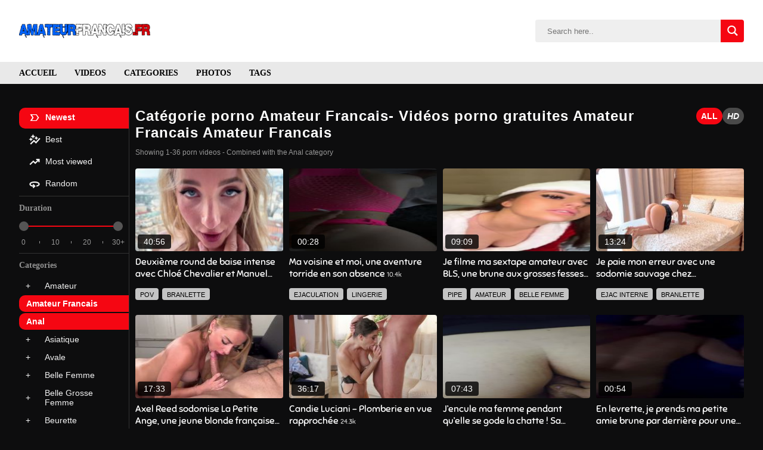

--- FILE ---
content_type: text/html; charset=UTF-8
request_url: https://amateurfrancais.fr/categorie/amateur-francais?cat2=anal
body_size: 25274
content:
<!DOCTYPE html>

<html lang="fr-FR">

<head>

	
	<meta charset="UTF-8">
	<meta content='width=device-width, initial-scale=1.0, maximum-scale=5.0' name='viewport' />

	<meta http-equiv="Content-Type" content="text/html; charset=utf-8" />
	<meta http-equiv="X-UA-Compatible" content="IE=edge" />

	<link rel="profile" href="https://gmpg.org/xfn/11">
	<!-- wp HEAD -->
	<meta name='robots' content='max-image-preview:large' />

	<!-- This site is optimized with the Yoast SEO plugin v26.8 - https://yoast.com/product/yoast-seo-wordpress/ -->
	<title>Catégorie Amateur Francais de Vidéos Porno Amateur Français</title>
	<meta name="description" content="Tu cherches un Porno amateur français de Amateur Francais ? Les meilleurs videos porno de Amateur Francais sur AmateurFrancais.fr, Porno Amateur francais de sexe" />
	<link rel="next" href="https://amateurfrancais.fr/categorie/amateur-francais/page/2/" />
	<meta property="og:locale" content="fr_FR" />
	<meta property="og:type" content="website" />
	<meta property="og:title" content="Catégorie Amateur Francais de Vidéos Porno Amateur Français" />
	<meta property="og:description" content="Tu cherches un Porno amateur français de Amateur Francais ? Les meilleurs videos porno de Amateur Francais sur AmateurFrancais.fr, Porno Amateur francais de sexe" />
	<meta property="og:url" content="https://amateurfrancais.fr/categorie/amateur-francais/" />
	<meta property="og:site_name" content="AmateurFrançais" />
	<meta name="twitter:card" content="summary_large_image" />
	<!-- / Yoast SEO plugin. -->


<link rel="preconnect" href="https://fonts.gstatic.com" crossorigin>
<link rel="preconnect" href="https://www.google-analytics.com">
<link rel="preconnect" href="https://www.googletagmanager.com">
<link rel="preconnect" href="https://stats.g.doubleclick.net">
<link rel="preconnect" href="https://upload1.xfrenchies.com">
<link rel="preconnect" href="https://upload2.xfrenchies.com">
<link rel="preconnect" href="https://a.realsrv.com">
<link rel="preconnect" href="https://acscdn.com">

<script async type="application/javascript" src="https://a.realsrv.com/ad-provider.js"></script>

<style id='wp-img-auto-sizes-contain-inline-css' type='text/css'>
img:is([sizes=auto i],[sizes^="auto," i]){contain-intrinsic-size:3000px 1500px}
/*# sourceURL=wp-img-auto-sizes-contain-inline-css */
</style>
<link rel='stylesheet' id='xnet-style-css' href='https://amateurfrancais.fr/wp-content/themes/amateurfrancais/assets/main.css?ver=1.0.3' type='text/css' media='all' />
<link rel="https://api.w.org/" href="https://amateurfrancais.fr/wp-json/" /><link rel="alternate" title="JSON" type="application/json" href="https://amateurfrancais.fr/wp-json/wp/v2/categories/121" /><meta property="og:image" content="https://amateurfrancais.fr/wp-content/uploads/2021/11/amateur-francais.jpg"><meta property="og:image:width" content="212"><meta property="og:image:height" content="282"><script type="application/ld+json">{"@context":"https://schema.org","@graph":[{"@type":"Organization","@id":"#organization","name":"AmateurFran&ccedil;ais","url":"","logo":{"@type":"ImageObject","@id":"#logo","url":"/wp-content/themes/amateurfrancais/assets/images/logo-small-size.png"},"sameAs":["","",""]},{"@type":"WebSite","@id":"/#website","url":"/","name":"AmateurFran&ccedil;ais","inLanguage":"fr_FR","description":"Porno Amateur Francais en streaming","publisher":{"@id":"#organization"},"potentialAction":[{"@type":"SearchAction","target":"/search/{search_term_string}/","query-input":"required name=search_term_string"}]},{"@type":"WebPage","@id":"https://amateurfrancais.fr/categorie/amateur-francais?cat2=anal#webpage","url":"https://amateurfrancais.fr/categorie/amateur-francais?cat2=anal","name":"","inLanguage":"fr_FR","description":"","isPartOf":{"@id":"/#website"}}]}</script><!-- Google tag (gtag.js) -->
<script async src="https://www.googletagmanager.com/gtag/js?id=G-TPH30M74T8"></script>
<script>
  window.dataLayer = window.dataLayer || [];
  function gtag(){dataLayer.push(arguments);}
  gtag('js', new Date());

  gtag('config', 'G-TPH30M74T8');
</script><meta name="clckd" content="220a3f96e8514d3baf2f9365933aacc9" />
<meta name="tlsdk" content="434f97b9ba6e427ea638c044ef62be23">

<link rel="canonical" href="https://amateurfrancais.fr/categorie/amateur-francais"><link rel="alternate" href="https://amateurfrancais.fr/categorie/amateur-francais?cat2=anal" hreflang="fr"><link rel="alternate" href="https://amateurfrancais.fr/en/categorie/amateur-francais?cat2=anal" hreflang="en"><noscript><style id="rocket-lazyload-nojs-css">.rll-youtube-player, [data-lazy-src]{display:none !important;}</style></noscript>
	<!-- ['google-analytics'] -->
	
	<!-- ['meta-verification'] -->
	
	<style>
		@font-face {
			font-family: 'Roboto';
			font-style: normal;
			font-weight: 300;
			font-display: optional;
			src: url(https://fonts.gstatic.com/s/roboto/v27/KFOlCnqEu92Fr1MmSU5fBBc4.woff2) format('woff2');
			unicode-range: U+0000-00FF, U+0131, U+0152-0153, U+02BB-02BC, U+02C6, U+02DA, U+02DC, U+2000-206F, U+2074, U+20AC, U+2122, U+2191, U+2193, U+2212, U+2215, U+FEFF, U+FFFD;
		}

		@font-face {
			font-family: 'Roboto';
			font-style: normal;
			font-weight: 400;
			font-display: optional;
			src: url(https://fonts.gstatic.com/s/roboto/v27/KFOmCnqEu92Fr1Mu4mxK.woff2) format('woff2');
			unicode-range: U+0000-00FF, U+0131, U+0152-0153, U+02BB-02BC, U+02C6, U+02DA, U+02DC, U+2000-206F, U+2074, U+20AC, U+2122, U+2191, U+2193, U+2212, U+2215, U+FEFF, U+FFFD;
		}

		@font-face {
			font-family: 'Roboto';
			font-style: normal;
			font-weight: 500;
			font-display: optional;
			src: url(https://fonts.gstatic.com/s/roboto/v27/KFOlCnqEu92Fr1MmEU9fBBc4.woff2) format('woff2');
			unicode-range: U+0000-00FF, U+0131, U+0152-0153, U+02BB-02BC, U+02C6, U+02DA, U+02DC, U+2000-206F, U+2074, U+20AC, U+2122, U+2191, U+2193, U+2212, U+2215, U+FEFF, U+FFFD;
		}

		@font-face {
			font-family: 'Roboto';
			font-style: normal;
			font-weight: 700;
			font-display: optional;
			src: url(https://fonts.gstatic.com/s/roboto/v27/KFOlCnqEu92Fr1MmWUlfBBc4.woff2) format('woff2');
			unicode-range: U+0000-00FF, U+0131, U+0152-0153, U+02BB-02BC, U+02C6, U+02DA, U+02DC, U+2000-206F, U+2074, U+20AC, U+2122, U+2191, U+2193, U+2212, U+2215, U+FEFF, U+FFFD;
		}

		@font-face {
			font-family: 'Roboto';
			font-style: normal;
			font-weight: 900;
			font-display: optional;
			src: url(https://fonts.gstatic.com/s/roboto/v27/KFOlCnqEu92Fr1MmYUtfBBc4.woff2) format('woff2');
			unicode-range: U+0000-00FF, U+0131, U+0152-0153, U+02BB-02BC, U+02C6, U+02DA, U+02DC, U+2000-206F, U+2074, U+20AC, U+2122, U+2191, U+2193, U+2212, U+2215, U+FEFF, U+FFFD;
		}

		/* latin-ext */
		@font-face {
			font-family: 'Sniglet';
			font-style: normal;
			font-weight: 400;
			font-display: swap;
			src: url(https://fonts.gstatic.com/s/sniglet/v17/cIf9MaFLtkE3UjaJ9CChYVkH.woff2) format('woff2');
			unicode-range: U+0100-024F, U+0259, U+1E00-1EFF, U+2020, U+20A0-20AB, U+20AD-20CF, U+2113, U+2C60-2C7F, U+A720-A7FF;
		}

		/* latin */
		@font-face {
			font-family: 'Sniglet';
			font-style: normal;
			font-weight: 400;
			font-display: swap;
			src: url(https://fonts.gstatic.com/s/sniglet/v17/cIf9MaFLtkE3UjaJ9C6hYQ.woff2) format('woff2');
			unicode-range: U+0000-00FF, U+0131, U+0152-0153, U+02BB-02BC, U+02C6, U+02DA, U+02DC, U+2000-206F, U+2074, U+20AC, U+2122, U+2191, U+2193, U+2212, U+2215, U+FEFF, U+FFFD;
		}

		@font-face {
			font-family: 'xfr_icon';
			src:
				url('https://amateurfrancais.fr/wp-content/themes/amateurfrancais/assets/font/xfr_icon.woff2?89498498') format('woff2');
			font-weight: normal;
			font-style: normal;
			font-display: swap;
		}
	</style>



<style id='global-styles-inline-css' type='text/css'>
:root{--wp--preset--aspect-ratio--square: 1;--wp--preset--aspect-ratio--4-3: 4/3;--wp--preset--aspect-ratio--3-4: 3/4;--wp--preset--aspect-ratio--3-2: 3/2;--wp--preset--aspect-ratio--2-3: 2/3;--wp--preset--aspect-ratio--16-9: 16/9;--wp--preset--aspect-ratio--9-16: 9/16;--wp--preset--color--black: #000000;--wp--preset--color--cyan-bluish-gray: #abb8c3;--wp--preset--color--white: #ffffff;--wp--preset--color--pale-pink: #f78da7;--wp--preset--color--vivid-red: #cf2e2e;--wp--preset--color--luminous-vivid-orange: #ff6900;--wp--preset--color--luminous-vivid-amber: #fcb900;--wp--preset--color--light-green-cyan: #7bdcb5;--wp--preset--color--vivid-green-cyan: #00d084;--wp--preset--color--pale-cyan-blue: #8ed1fc;--wp--preset--color--vivid-cyan-blue: #0693e3;--wp--preset--color--vivid-purple: #9b51e0;--wp--preset--gradient--vivid-cyan-blue-to-vivid-purple: linear-gradient(135deg,rgb(6,147,227) 0%,rgb(155,81,224) 100%);--wp--preset--gradient--light-green-cyan-to-vivid-green-cyan: linear-gradient(135deg,rgb(122,220,180) 0%,rgb(0,208,130) 100%);--wp--preset--gradient--luminous-vivid-amber-to-luminous-vivid-orange: linear-gradient(135deg,rgb(252,185,0) 0%,rgb(255,105,0) 100%);--wp--preset--gradient--luminous-vivid-orange-to-vivid-red: linear-gradient(135deg,rgb(255,105,0) 0%,rgb(207,46,46) 100%);--wp--preset--gradient--very-light-gray-to-cyan-bluish-gray: linear-gradient(135deg,rgb(238,238,238) 0%,rgb(169,184,195) 100%);--wp--preset--gradient--cool-to-warm-spectrum: linear-gradient(135deg,rgb(74,234,220) 0%,rgb(151,120,209) 20%,rgb(207,42,186) 40%,rgb(238,44,130) 60%,rgb(251,105,98) 80%,rgb(254,248,76) 100%);--wp--preset--gradient--blush-light-purple: linear-gradient(135deg,rgb(255,206,236) 0%,rgb(152,150,240) 100%);--wp--preset--gradient--blush-bordeaux: linear-gradient(135deg,rgb(254,205,165) 0%,rgb(254,45,45) 50%,rgb(107,0,62) 100%);--wp--preset--gradient--luminous-dusk: linear-gradient(135deg,rgb(255,203,112) 0%,rgb(199,81,192) 50%,rgb(65,88,208) 100%);--wp--preset--gradient--pale-ocean: linear-gradient(135deg,rgb(255,245,203) 0%,rgb(182,227,212) 50%,rgb(51,167,181) 100%);--wp--preset--gradient--electric-grass: linear-gradient(135deg,rgb(202,248,128) 0%,rgb(113,206,126) 100%);--wp--preset--gradient--midnight: linear-gradient(135deg,rgb(2,3,129) 0%,rgb(40,116,252) 100%);--wp--preset--font-size--small: 13px;--wp--preset--font-size--medium: 20px;--wp--preset--font-size--large: 36px;--wp--preset--font-size--x-large: 42px;--wp--preset--spacing--20: 0.44rem;--wp--preset--spacing--30: 0.67rem;--wp--preset--spacing--40: 1rem;--wp--preset--spacing--50: 1.5rem;--wp--preset--spacing--60: 2.25rem;--wp--preset--spacing--70: 3.38rem;--wp--preset--spacing--80: 5.06rem;--wp--preset--shadow--natural: 6px 6px 9px rgba(0, 0, 0, 0.2);--wp--preset--shadow--deep: 12px 12px 50px rgba(0, 0, 0, 0.4);--wp--preset--shadow--sharp: 6px 6px 0px rgba(0, 0, 0, 0.2);--wp--preset--shadow--outlined: 6px 6px 0px -3px rgb(255, 255, 255), 6px 6px rgb(0, 0, 0);--wp--preset--shadow--crisp: 6px 6px 0px rgb(0, 0, 0);}:where(.is-layout-flex){gap: 0.5em;}:where(.is-layout-grid){gap: 0.5em;}body .is-layout-flex{display: flex;}.is-layout-flex{flex-wrap: wrap;align-items: center;}.is-layout-flex > :is(*, div){margin: 0;}body .is-layout-grid{display: grid;}.is-layout-grid > :is(*, div){margin: 0;}:where(.wp-block-columns.is-layout-flex){gap: 2em;}:where(.wp-block-columns.is-layout-grid){gap: 2em;}:where(.wp-block-post-template.is-layout-flex){gap: 1.25em;}:where(.wp-block-post-template.is-layout-grid){gap: 1.25em;}.has-black-color{color: var(--wp--preset--color--black) !important;}.has-cyan-bluish-gray-color{color: var(--wp--preset--color--cyan-bluish-gray) !important;}.has-white-color{color: var(--wp--preset--color--white) !important;}.has-pale-pink-color{color: var(--wp--preset--color--pale-pink) !important;}.has-vivid-red-color{color: var(--wp--preset--color--vivid-red) !important;}.has-luminous-vivid-orange-color{color: var(--wp--preset--color--luminous-vivid-orange) !important;}.has-luminous-vivid-amber-color{color: var(--wp--preset--color--luminous-vivid-amber) !important;}.has-light-green-cyan-color{color: var(--wp--preset--color--light-green-cyan) !important;}.has-vivid-green-cyan-color{color: var(--wp--preset--color--vivid-green-cyan) !important;}.has-pale-cyan-blue-color{color: var(--wp--preset--color--pale-cyan-blue) !important;}.has-vivid-cyan-blue-color{color: var(--wp--preset--color--vivid-cyan-blue) !important;}.has-vivid-purple-color{color: var(--wp--preset--color--vivid-purple) !important;}.has-black-background-color{background-color: var(--wp--preset--color--black) !important;}.has-cyan-bluish-gray-background-color{background-color: var(--wp--preset--color--cyan-bluish-gray) !important;}.has-white-background-color{background-color: var(--wp--preset--color--white) !important;}.has-pale-pink-background-color{background-color: var(--wp--preset--color--pale-pink) !important;}.has-vivid-red-background-color{background-color: var(--wp--preset--color--vivid-red) !important;}.has-luminous-vivid-orange-background-color{background-color: var(--wp--preset--color--luminous-vivid-orange) !important;}.has-luminous-vivid-amber-background-color{background-color: var(--wp--preset--color--luminous-vivid-amber) !important;}.has-light-green-cyan-background-color{background-color: var(--wp--preset--color--light-green-cyan) !important;}.has-vivid-green-cyan-background-color{background-color: var(--wp--preset--color--vivid-green-cyan) !important;}.has-pale-cyan-blue-background-color{background-color: var(--wp--preset--color--pale-cyan-blue) !important;}.has-vivid-cyan-blue-background-color{background-color: var(--wp--preset--color--vivid-cyan-blue) !important;}.has-vivid-purple-background-color{background-color: var(--wp--preset--color--vivid-purple) !important;}.has-black-border-color{border-color: var(--wp--preset--color--black) !important;}.has-cyan-bluish-gray-border-color{border-color: var(--wp--preset--color--cyan-bluish-gray) !important;}.has-white-border-color{border-color: var(--wp--preset--color--white) !important;}.has-pale-pink-border-color{border-color: var(--wp--preset--color--pale-pink) !important;}.has-vivid-red-border-color{border-color: var(--wp--preset--color--vivid-red) !important;}.has-luminous-vivid-orange-border-color{border-color: var(--wp--preset--color--luminous-vivid-orange) !important;}.has-luminous-vivid-amber-border-color{border-color: var(--wp--preset--color--luminous-vivid-amber) !important;}.has-light-green-cyan-border-color{border-color: var(--wp--preset--color--light-green-cyan) !important;}.has-vivid-green-cyan-border-color{border-color: var(--wp--preset--color--vivid-green-cyan) !important;}.has-pale-cyan-blue-border-color{border-color: var(--wp--preset--color--pale-cyan-blue) !important;}.has-vivid-cyan-blue-border-color{border-color: var(--wp--preset--color--vivid-cyan-blue) !important;}.has-vivid-purple-border-color{border-color: var(--wp--preset--color--vivid-purple) !important;}.has-vivid-cyan-blue-to-vivid-purple-gradient-background{background: var(--wp--preset--gradient--vivid-cyan-blue-to-vivid-purple) !important;}.has-light-green-cyan-to-vivid-green-cyan-gradient-background{background: var(--wp--preset--gradient--light-green-cyan-to-vivid-green-cyan) !important;}.has-luminous-vivid-amber-to-luminous-vivid-orange-gradient-background{background: var(--wp--preset--gradient--luminous-vivid-amber-to-luminous-vivid-orange) !important;}.has-luminous-vivid-orange-to-vivid-red-gradient-background{background: var(--wp--preset--gradient--luminous-vivid-orange-to-vivid-red) !important;}.has-very-light-gray-to-cyan-bluish-gray-gradient-background{background: var(--wp--preset--gradient--very-light-gray-to-cyan-bluish-gray) !important;}.has-cool-to-warm-spectrum-gradient-background{background: var(--wp--preset--gradient--cool-to-warm-spectrum) !important;}.has-blush-light-purple-gradient-background{background: var(--wp--preset--gradient--blush-light-purple) !important;}.has-blush-bordeaux-gradient-background{background: var(--wp--preset--gradient--blush-bordeaux) !important;}.has-luminous-dusk-gradient-background{background: var(--wp--preset--gradient--luminous-dusk) !important;}.has-pale-ocean-gradient-background{background: var(--wp--preset--gradient--pale-ocean) !important;}.has-electric-grass-gradient-background{background: var(--wp--preset--gradient--electric-grass) !important;}.has-midnight-gradient-background{background: var(--wp--preset--gradient--midnight) !important;}.has-small-font-size{font-size: var(--wp--preset--font-size--small) !important;}.has-medium-font-size{font-size: var(--wp--preset--font-size--medium) !important;}.has-large-font-size{font-size: var(--wp--preset--font-size--large) !important;}.has-x-large-font-size{font-size: var(--wp--preset--font-size--x-large) !important;}
/*# sourceURL=global-styles-inline-css */
</style>
</head>

<body class="archive category category-amateur-francais category-121 wp-theme-amateurfrancais">

	
	<header class="header">
	<!-- #header -->

	<div class="container header__wrapper">
		<div class="header__grid">
			<a href="/" rel="home" title="AmateurFrançais">
				<div class="header__logo">
					<img src="data:image/svg+xml,%3Csvg%20xmlns='http://www.w3.org/2000/svg'%20viewBox='0%200%20220%2024'%3E%3C/svg%3E" width="220" height="24"
						alt="Porno Amateur Francais" class="lazyloaded" data-lazy-src="https://amateurfrancais.fr/wp-content/themes/amateurfrancais/assets/img/logo.png"><noscript><img src="https://amateurfrancais.fr/wp-content/themes/amateurfrancais/assets/img/logo.png" width="220" height="24"
						alt="Porno Amateur Francais" class="lazyloaded"></noscript>
				</div>
			</a>

			<div class="header__search-bar">

				<div class="search-bar">
	<form class="search-bar__form" id="search-bar__form" action="/search/" autocomplete="off"
		data-lang="">
		<input class="search-bar__input" type="search" placeholder="Search here.."
			name="search">
	</form>

	<div id="search-bar__button" class="search-bar__button">

		<i class="icon-search"></i>

	</div>

</div>
<script>
	document.querySelector('.search-bar form').addEventListener('submit', function (e) {
		e.preventDefault();
		if (document.querySelector(".search-bar form input").value.trim().length > 0)
			location.href = document.getElementById('search-bar__form').action + document.querySelector(".search-bar form input").value.trim().replaceAll(' ', '+') + '/';
	}, false);


	window.addEventListener("DOMContentLoaded", function () {
		document.querySelector(".search-bar__button").addEventListener("click", function () {
			if (document.querySelector(".search-bar form input").value.trim().length > 0)
				location.href = document.getElementById('search-bar__form').action + document.querySelector(".search-bar form input").value.trim().replaceAll(' ', '+') + '/';
		});
	});
</script>
			</div>


		</div>
	</div>

	<nav class="navigation">

		<div class="container navigation__wrapper">


			<ul id="menu-main-menu-fr" class="navigation__menu"><li id="menu-item-22" class="xnet_p_btn menu-item menu-item-type-post_type menu-item-object-page menu-item-home menu-item-22 navigation__item"><a href="https://amateurfrancais.fr/">Accueil</a></li>
<li id="menu-item-21" class="xnet_p_btn menu-item menu-item-type-post_type menu-item-object-page menu-item-21 navigation__item"><a href="https://amateurfrancais.fr/videos/">Videos</a></li>
<li id="menu-item-20" class="xnet_p_btn menu-item menu-item-type-post_type menu-item-object-page menu-item-20 navigation__item"><a href="https://amateurfrancais.fr/categories/">Categories</a></li>
<li id="menu-item-68" class="xnet_p_btn menu-item menu-item-type-post_type menu-item-object-page menu-item-68 navigation__item"><a href="https://amateurfrancais.fr/photos/">Photos</a></li>
<li id="menu-item-69" class="xnet_p_btn menu-item menu-item-type-post_type menu-item-object-page menu-item-69 navigation__item"><a href="https://amateurfrancais.fr/tags/">Tags</a></li>
</ul>


		</div>
	</nav>


</header>
	<script type="application/ld+json">{"@context":"https://schema.org","@type": "BreadcrumbList","@id": "https://amateurfrancais.fr/categorie/amateur-francais?cat2=anal#breadcrumb","itemListElement": [{"@type": "ListItem","position": "1","item":{"@type": "WebPage","@id": "/categories/#webpage","url": "/categories/","name": "Categories"}},{"@type": "ListItem","position": "2","item":{"@type": "WebPage","@id": "https://amateurfrancais.fr/categorie/amateur-francais?cat2=anal#webpage","url": "https://amateurfrancais.fr/categorie/amateur-francais?cat2=anal","name": "Category Amateur Francais"}}]}</script>

<main id="main" class="container main main--with-aside" role="main">

	<aside class="aside-filters">

    



    <div>
        <ul>
            <li>
                <a class="active"
                    href="https://amateurfrancais.fr/categorie/amateur-francais/?cat2=anal">
                    
                    <i class="icon-most-recent text-20 text-vertical-align-middle"></i>

                    Newest                </a>
            </li>
            <li><a class=""
                    href="https://amateurfrancais.fr/categorie/amateur-francais/best/?cat2=anal">
                    
                    <i class="icon-best text-20 text-vertical-align-middle"></i>

                    Best                </a>
            </li>
            <li>
                <a class=""
                    href="https://amateurfrancais.fr/categorie/amateur-francais/most-viewed/?cat2=anal">
                    
                    <i class="icon-most-viewed text-20 text-vertical-align-middle"></i>

                    Most viewed                </a>
            </li>

            <li>
                <a class=""
                    href="https://amateurfrancais.fr/categorie/amateur-francais/random/?cat2=anal">
                    
                    <i class="icon-random text-20 text-vertical-align-middle"></i>

                    Random                </a>
            </li>
        </ul>
    </div>

    <div class="aside-filters__separator"></div>

    <div class="">

    
    <h3>Duration</h3>
    <div style="margin-right: 10px;">

        <div id="range-slider" class="range-slider">
            <span class="full-range"></span>
            <span id="incl-range" class="incl-range"></span>
            <input id="min__range-btn" class="min" name="range_1" type="range" min="0" max="30" step="5" value="0" />
            <input id="max__range-btn" class="max" name="range_1" type="range" min="0" max="30" step="5" value="30" />


            <ul class="range-slider__data">
                <li>0</li>
                <li class="range-slider__empty"></li>
                <li>10</li>
                <li class="range-slider__empty"></li>
                <li>20</li>
                <li class="range-slider__empty"></li>
                <li>30+</li>
            </ul>
        </div>
    </div>
</div>
    <div class="aside-filters__separator"></div>

    <div>

        <h3>
            Categories        </h3>

        <ul class="aside-listing">
            
                <li>
                    <a title="Combine categories" href="/categorie/amateur-francais?cat2=amateur " class="aside-listing__more">+</a>                    <a href="https://amateurfrancais.fr/categorie/amateur/" class="aside-listing__btn 
                    ">
                        Amateur                    </a>
                </li>

            
                <li>
                                        <a href="https://amateurfrancais.fr/categorie/amateur-francais/" class="aside-listing__btn 
                    active">
                        Amateur Francais                    </a>
                </li>

            
                <li>
                                        <a href="/categorie/amateur-francais" class="aside-listing__btn 
                    active">
                        Anal                    </a>
                </li>

            
                <li>
                    <a title="Combine categories" href="/categorie/amateur-francais?cat2=asiatique " class="aside-listing__more">+</a>                    <a href="https://amateurfrancais.fr/categorie/asiatique/" class="aside-listing__btn 
                    ">
                        Asiatique                    </a>
                </li>

            
                <li>
                    <a title="Combine categories" href="/categorie/amateur-francais?cat2=avale " class="aside-listing__more">+</a>                    <a href="https://amateurfrancais.fr/categorie/avale/" class="aside-listing__btn 
                    ">
                        Avale                    </a>
                </li>

            
                <li>
                    <a title="Combine categories" href="/categorie/amateur-francais?cat2=belle-femme " class="aside-listing__more">+</a>                    <a href="https://amateurfrancais.fr/categorie/belle-femme/" class="aside-listing__btn 
                    ">
                        Belle Femme                    </a>
                </li>

            
                <li>
                    <a title="Combine categories" href="/categorie/amateur-francais?cat2=belle-grosse-femme " class="aside-listing__more">+</a>                    <a href="https://amateurfrancais.fr/categorie/belle-grosse-femme/" class="aside-listing__btn 
                    ">
                        Belle Grosse Femme                    </a>
                </li>

            
                <li>
                    <a title="Combine categories" href="/categorie/amateur-francais?cat2=beurette " class="aside-listing__more">+</a>                    <a href="https://amateurfrancais.fr/categorie/beurette/" class="aside-listing__btn 
                    ">
                        Beurette                    </a>
                </li>

            
                <li>
                    <a title="Combine categories" href="/categorie/amateur-francais?cat2=black " class="aside-listing__more">+</a>                    <a href="https://amateurfrancais.fr/categorie/black/" class="aside-listing__btn 
                    ">
                        Black                    </a>
                </li>

            
                <li>
                    <a title="Combine categories" href="/categorie/amateur-francais?cat2=blonde " class="aside-listing__more">+</a>                    <a href="https://amateurfrancais.fr/categorie/blonde/" class="aside-listing__btn 
                    ">
                        Blonde                    </a>
                </li>

            
                <li>
                    <a title="Combine categories" href="/categorie/amateur-francais?cat2=branlette " class="aside-listing__more">+</a>                    <a href="https://amateurfrancais.fr/categorie/branlette/" class="aside-listing__btn 
                    ">
                        Branlette                    </a>
                </li>

            
                <li>
                    <a title="Combine categories" href="/categorie/amateur-francais?cat2=brunette " class="aside-listing__more">+</a>                    <a href="https://amateurfrancais.fr/categorie/brunette/" class="aside-listing__btn 
                    ">
                        Brunette                    </a>
                </li>

            
                <li>
                    <a title="Combine categories" href="/categorie/amateur-francais?cat2=chatte-poilue " class="aside-listing__more">+</a>                    <a href="https://amateurfrancais.fr/categorie/chatte-poilue/" class="aside-listing__btn 
                    ">
                        Chatte poilue                    </a>
                </li>

            
                <li>
                    <a title="Combine categories" href="/categorie/amateur-francais?cat2=doigtage " class="aside-listing__more">+</a>                    <a href="https://amateurfrancais.fr/categorie/doigtage/" class="aside-listing__btn 
                    ">
                        Doigtage                    </a>
                </li>

            
                <li>
                    <a title="Combine categories" href="/categorie/amateur-francais?cat2=double-penetration " class="aside-listing__more">+</a>                    <a href="https://amateurfrancais.fr/categorie/double-penetration/" class="aside-listing__btn 
                    ">
                        Double Pénétration                    </a>
                </li>

            
                <li>
                    <a title="Combine categories" href="/categorie/amateur-francais?cat2=ejac-faciale " class="aside-listing__more">+</a>                    <a href="https://amateurfrancais.fr/categorie/ejac-faciale/" class="aside-listing__btn 
                    ">
                        Ejac Faciale                    </a>
                </li>

            
                <li>
                    <a title="Combine categories" href="/categorie/amateur-francais?cat2=ejac-interne " class="aside-listing__more">+</a>                    <a href="https://amateurfrancais.fr/categorie/ejac-interne/" class="aside-listing__btn 
                    ">
                        Ejac Interne                    </a>
                </li>

            
                <li>
                    <a title="Combine categories" href="/categorie/amateur-francais?cat2=ejaculation " class="aside-listing__more">+</a>                    <a href="https://amateurfrancais.fr/categorie/ejaculation/" class="aside-listing__btn 
                    ">
                        Ejaculation                    </a>
                </li>

            
                <li>
                    <a title="Combine categories" href="/categorie/amateur-francais?cat2=femme-fontaine " class="aside-listing__more">+</a>                    <a href="https://amateurfrancais.fr/categorie/femme-fontaine/" class="aside-listing__btn 
                    ">
                        Femme fontaine                    </a>
                </li>

            
                <li>
                    <a title="Combine categories" href="/categorie/amateur-francais?cat2=femme-solo " class="aside-listing__more">+</a>                    <a href="https://amateurfrancais.fr/categorie/femme-solo/" class="aside-listing__btn 
                    ">
                        Femme solo                    </a>
                </li>

            
                <li>
                    <a title="Combine categories" href="/categorie/amateur-francais?cat2=fetichisme " class="aside-listing__more">+</a>                    <a href="https://amateurfrancais.fr/categorie/fetichisme/" class="aside-listing__btn 
                    ">
                        Fétichisme                    </a>
                </li>

            
                <li>
                    <a title="Combine categories" href="/categorie/amateur-francais?cat2=gang-bang " class="aside-listing__more">+</a>                    <a href="https://amateurfrancais.fr/categorie/gang-bang/" class="aside-listing__btn 
                    ">
                        Gang Bang                    </a>
                </li>

            
                <li>
                    <a title="Combine categories" href="/categorie/amateur-francais?cat2=gay " class="aside-listing__more">+</a>                    <a href="https://amateurfrancais.fr/categorie/gay/" class="aside-listing__btn 
                    ">
                        Gay                    </a>
                </li>

            
                <li>
                    <a title="Combine categories" href="/categorie/amateur-francais?cat2=gorge-profonde " class="aside-listing__more">+</a>                    <a href="https://amateurfrancais.fr/categorie/gorge-profonde/" class="aside-listing__btn 
                    ">
                        Gorge Profonde                    </a>
                </li>

            
                <li>
                    <a title="Combine categories" href="/categorie/amateur-francais?cat2=grosse-poitrine " class="aside-listing__more">+</a>                    <a href="https://amateurfrancais.fr/categorie/grosse-poitrine/" class="aside-listing__btn 
                    ">
                        Grosse Poitrine                    </a>
                </li>

            
                <li>
                    <a title="Combine categories" href="/categorie/amateur-francais?cat2=grosses-fesses " class="aside-listing__more">+</a>                    <a href="https://amateurfrancais.fr/categorie/grosses-fesses/" class="aside-listing__btn 
                    ">
                        Grosses Fesses                    </a>
                </li>

            
                <li>
                    <a title="Combine categories" href="/categorie/amateur-francais?cat2=hardcore " class="aside-listing__more">+</a>                    <a href="https://amateurfrancais.fr/categorie/hardcore/" class="aside-listing__btn 
                    ">
                        Hardcore                    </a>
                </li>

            
                <li>
                    <a title="Combine categories" href="/categorie/amateur-francais?cat2=interracial " class="aside-listing__more">+</a>                    <a href="https://amateurfrancais.fr/categorie/interracial/" class="aside-listing__btn 
                    ">
                        Interracial                    </a>
                </li>

            
                <li>
                    <a title="Combine categories" href="/categorie/amateur-francais?cat2=jeune-femme " class="aside-listing__more">+</a>                    <a href="https://amateurfrancais.fr/categorie/jeune-femme/" class="aside-listing__btn 
                    ">
                        Jeune Femme                    </a>
                </li>

            
                <li>
                    <a title="Combine categories" href="/categorie/amateur-francais?cat2=joi " class="aside-listing__more">+</a>                    <a href="https://amateurfrancais.fr/categorie/joi/" class="aside-listing__btn 
                    ">
                        JOI                    </a>
                </li>

            
                <li>
                    <a title="Combine categories" href="/categorie/amateur-francais?cat2=leche-la-chatte " class="aside-listing__more">+</a>                    <a href="https://amateurfrancais.fr/categorie/leche-la-chatte/" class="aside-listing__btn 
                    ">
                        Lèche La Chatte                    </a>
                </li>

            
                <li>
                    <a title="Combine categories" href="/categorie/amateur-francais?cat2=lesbienne " class="aside-listing__more">+</a>                    <a href="https://amateurfrancais.fr/categorie/lesbienne/" class="aside-listing__btn 
                    ">
                        Lesbienne                    </a>
                </li>

            
                <li>
                    <a title="Combine categories" href="/categorie/amateur-francais?cat2=lingerie " class="aside-listing__more">+</a>                    <a href="https://amateurfrancais.fr/categorie/lingerie/" class="aside-listing__btn 
                    ">
                        Lingerie                    </a>
                </li>

            
                <li>
                    <a title="Combine categories" href="/categorie/amateur-francais?cat2=mature " class="aside-listing__more">+</a>                    <a href="https://amateurfrancais.fr/categorie/mature/" class="aside-listing__btn 
                    ">
                        Mature                    </a>
                </li>

            
                <li>
                    <a title="Combine categories" href="/categorie/amateur-francais?cat2=milf " class="aside-listing__more">+</a>                    <a href="https://amateurfrancais.fr/categorie/milf/" class="aside-listing__btn 
                    ">
                        Milf                    </a>
                </li>

            
                <li>
                    <a title="Combine categories" href="/categorie/amateur-francais?cat2=non-classe " class="aside-listing__more">+</a>                    <a href="https://amateurfrancais.fr/categorie/non-classe/" class="aside-listing__btn 
                    ">
                        Non classé                    </a>
                </li>

            
                <li>
                    <a title="Combine categories" href="/categorie/amateur-francais?cat2=orgasme-feminin " class="aside-listing__more">+</a>                    <a href="https://amateurfrancais.fr/categorie/orgasme-feminin/" class="aside-listing__btn 
                    ">
                        Orgasme Féminin                    </a>
                </li>

            
                <li>
                    <a title="Combine categories" href="/categorie/amateur-francais?cat2=petits-seins " class="aside-listing__more">+</a>                    <a href="https://amateurfrancais.fr/categorie/petits-seins/" class="aside-listing__btn 
                    ">
                        Petits seins                    </a>
                </li>

            
                <li>
                    <a title="Combine categories" href="/categorie/amateur-francais?cat2=pieds " class="aside-listing__more">+</a>                    <a href="https://amateurfrancais.fr/categorie/pieds/" class="aside-listing__btn 
                    ">
                        Pieds                    </a>
                </li>

            
                <li>
                    <a title="Combine categories" href="/categorie/amateur-francais?cat2=pipe " class="aside-listing__more">+</a>                    <a href="https://amateurfrancais.fr/categorie/pipe/" class="aside-listing__btn 
                    ">
                        Pipe                    </a>
                </li>

            
                <li>
                    <a title="Combine categories" href="/categorie/amateur-francais?cat2=plan-a-trois " class="aside-listing__more">+</a>                    <a href="https://amateurfrancais.fr/categorie/plan-a-trois/" class="aside-listing__btn 
                    ">
                        Plan à trois                    </a>
                </li>

            
                <li>
                    <a title="Combine categories" href="/categorie/amateur-francais?cat2=pov " class="aside-listing__more">+</a>                    <a href="https://amateurfrancais.fr/categorie/pov/" class="aside-listing__btn 
                    ">
                        POV                    </a>
                </li>

            
                <li>
                    <a title="Combine categories" href="/categorie/amateur-francais?cat2=publique " class="aside-listing__more">+</a>                    <a href="https://amateurfrancais.fr/categorie/publique/" class="aside-listing__btn 
                    ">
                        Publique                    </a>
                </li>

            
                <li>
                    <a title="Combine categories" href="/categorie/amateur-francais?cat2=rousse " class="aside-listing__more">+</a>                    <a href="https://amateurfrancais.fr/categorie/rousse/" class="aside-listing__btn 
                    ">
                        Rousse                    </a>
                </li>

            
                <li>
                    <a title="Combine categories" href="/categorie/amateur-francais?cat2=sex-toys " class="aside-listing__more">+</a>                    <a href="https://amateurfrancais.fr/categorie/sex-toys/" class="aside-listing__btn 
                    ">
                        Sex Toys                    </a>
                </li>

            
                <li>
                    <a title="Combine categories" href="/categorie/amateur-francais?cat2=sexe-romantique " class="aside-listing__more">+</a>                    <a href="https://amateurfrancais.fr/categorie/sexe-romantique/" class="aside-listing__btn 
                    ">
                        Sexe Romantique                    </a>
                </li>

            
                <li>
                    <a title="Combine categories" href="/categorie/amateur-francais?cat2=sextape " class="aside-listing__more">+</a>                    <a href="https://amateurfrancais.fr/categorie/sextape/" class="aside-listing__btn 
                    ">
                        Sextape                    </a>
                </li>

            
                <li>
                    <a title="Combine categories" href="/categorie/amateur-francais?cat2=vieux-jeune " class="aside-listing__more">+</a>                    <a href="https://amateurfrancais.fr/categorie/vieux-jeune/" class="aside-listing__btn 
                    ">
                        Vieux/jeune                    </a>
                </li>

                    </ul>
    </div>



</aside>

	<div>

		<div class="main__title  main__title--with-aside ">
			<div>

				<h1 >Catégorie porno Amateur Francais- Vidéos porno gratuites Amateur Francais Amateur Francais</h1>
				<span class="main__subcount">
					Showing 1-36 porn videos				</span>


				
					<span class="main__subcount"> -
						Combined with the Anal category					</span>

				


			</div>

			<div class="filter-hd">

    
        <button class="filter-hd__all active">All</button>
        <a class="filter-hd__hd" href="/categorie/amateur-francais?cat2=anal&#038;onlyhd=1">HD</a>

    
</div>
		</div>


		
		
			<ul class="media-list media-list--4">
				<li id="post-14873" class="video-block thumb-block xnet_p_btn post-14873 post type-post status-publish format-standard category-amateur-francais category-anal category-belle-femme category-blonde category-branlette category-doigtage category-ejac-faciale category-gorge-profonde category-grosses-fesses category-hardcore category-jeune-femme category-lingerie category-petits-seins category-pipe category-pov category-sex-toys category-sextape tag-actrice-au-gros-cul tag-baise-intense tag-belle-fille tag-doigtage-anal tag-jolie-femme tag-jolie-fille tag-levrette-anale tag-salope-blonde tag-seins-naturels tag-sextape-amateur actors-chloe-chevalier actors-manuel-ferrara">
    <a href="https://amateurfrancais.fr/deuxieme-round-de-baise-intense-avec-chloe-chevalier-et-manuel-ferrara-sans-capote-14873/">

        


        <div class="video-block__preview post-thumbnail video-with-trailer" id="trailer-14873">
            <div class="video-block__preload"></div>





            <img src="data:image/svg+xml,%3Csvg%20xmlns='http://www.w3.org/2000/svg'%20viewBox='0%200%201%201'%3E%3C/svg%3E" data-lazy-src="https://s1.xfrenchies.com/uploads/2025/12/manuel-ferrara-second-round-avec-chloe-chevalier_2025-12-22_fb250033-f76b-437d-ad71-9f1fc19c63e2/thumbs/thumb-small-4.jpg" data-thumb_url="https://s1.xfrenchies.com/uploads/2025/12/manuel-ferrara-second-round-avec-chloe-chevalier_2025-12-22_fb250033-f76b-437d-ad71-9f1fc19c63e2/thumbs/thumb-small-4.jpg"
                alt="Deuxième round de baise intense avec Chloé Chevalier et Manuel Ferrara, sans capote" data-src="https://s1.xfrenchies.com/uploads/2025/12/manuel-ferrara-second-round-avec-chloe-chevalier_2025-12-22_fb250033-f76b-437d-ad71-9f1fc19c63e2/thumbs/thumb-small-4.jpg" data-mediumthumb="https://s1.xfrenchies.com/uploads/2025/12/manuel-ferrara-second-round-avec-chloe-chevalier_2025-12-22_fb250033-f76b-437d-ad71-9f1fc19c63e2/thumbs/thumb-small-4.jpg"
                data-mediabook="https://s1.xfrenchies.com/uploads/2025/12/manuel-ferrara-second-round-avec-chloe-chevalier_2025-12-22_fb250033-f76b-437d-ad71-9f1fc19c63e2/preview-small.mp4"
                class="video-block__img js-pop videoThumb-js thumb js-videoPreview videoPreviewEl" width="150"
                data-thumbs="16" data-path="https://s1.xfrenchies.com/uploads/2025/12/manuel-ferrara-second-round-avec-chloe-chevalier_2025-12-22_fb250033-f76b-437d-ad71-9f1fc19c63e2/thumbs/thumb-small-4.jpg" title="" data-title="Deuxième round de baise intense avec Chloé Chevalier et Manuel Ferrara, sans capote"
                data-img_type="section">




                            <span class="video-block__duration">
                    40:56                </span>
            
            
        </div>

    </a>
    <footer class="video-block__footer">
        <a href="https://amateurfrancais.fr/deuxieme-round-de-baise-intense-avec-chloe-chevalier-et-manuel-ferrara-sans-capote-14873/">
            <h2 class="video-block__title">
                Deuxième round de baise intense avec Chloé Chevalier et Manuel Ferrara, sans capote                <span class="video-block__views">
                    16.9k                </span>
            </h2>
        </a>
        <div class="video-block__footer-wrap">
                            <div class="video-block__cat-row">
                    <ul class="video-block__cat-list">
                        <li class="video-block__cat-item"><a href="https://amateurfrancais.fr/categorie/pov/" class="" title="POV"></i> POV</a></li><li class="video-block__cat-item"><a href="https://amateurfrancais.fr/categorie/branlette/" class="" title="Branlette"></i> Branlette</a></li><li class="video-block__cat-item"><a href="https://amateurfrancais.fr/categorie/gorge-profonde/" class="" title="Gorge Profonde"></i> Gorge Profonde</a></li><li class="video-block__cat-item"><a href="https://amateurfrancais.fr/categorie/lingerie/" class="" title="Lingerie"></i> Lingerie</a></li><li class="video-block__cat-item"><a href="https://amateurfrancais.fr/categorie/blonde/" class="" title="Blonde"></i> Blonde</a></li><li class="video-block__cat-item"><a href="https://amateurfrancais.fr/categorie/petits-seins/" class="" title="Petits seins"></i> Petits seins</a></li><li class="video-block__cat-item"><a href="https://amateurfrancais.fr/categorie/amateur-francais/" class="" title="Amateur Francais"></i> Amateur Francais</a></li><li class="video-block__cat-item"><a href="https://amateurfrancais.fr/categorie/doigtage/" class="" title="Doigtage"></i> Doigtage</a></li><li class="video-block__cat-item"><a href="https://amateurfrancais.fr/categorie/sextape/" class="" title="Sextape"></i> Sextape</a></li><li class="video-block__cat-item"><a href="https://amateurfrancais.fr/categorie/jeune-femme/" class="" title="Jeune Femme"></i> Jeune Femme</a></li><li class="video-block__cat-item"><a href="https://amateurfrancais.fr/categorie/ejac-faciale/" class="" title="Ejac Faciale"></i> Ejac Faciale</a></li><li class="video-block__cat-item"><a href="https://amateurfrancais.fr/categorie/anal/" class="" title="Anal"></i> Anal</a></li><li class="video-block__cat-item"><a href="https://amateurfrancais.fr/categorie/sex-toys/" class="" title="Sex Toys"></i> Sex Toys</a></li><li class="video-block__cat-item"><a href="https://amateurfrancais.fr/categorie/hardcore/" class="" title="Hardcore"></i> Hardcore</a></li><li class="video-block__cat-item"><a href="https://amateurfrancais.fr/categorie/grosses-fesses/" class="" title="Grosses Fesses"></i> Grosses Fesses</a></li><li class="video-block__cat-item"><a href="https://amateurfrancais.fr/categorie/pipe/" class="" title="Pipe"></i> Pipe</a></li><li class="video-block__cat-item"><a href="https://amateurfrancais.fr/categorie/belle-femme/" class="" title="Belle Femme"></i> Belle Femme</a></li>                    </ul>
                </div>
            
        </div>

    </footer>
</li><li id="post-14877" class="video-block thumb-block xnet_p_btn post-14877 post type-post status-publish format-standard category-amateur category-amateur-francais category-anal category-belle-grosse-femme category-beurette category-brunette category-ejac-faciale category-ejac-interne category-ejaculation category-jeune-femme category-lingerie category-orgasme-feminin category-sextape tag-gros-cul">
    <a href="https://amateurfrancais.fr/ma-voisine-et-moi-une-aventure-torride-en-son-absence-14877/">

        


        <div class="video-block__preview post-thumbnail video-with-trailer" id="trailer-14877">
            <div class="video-block__preload"></div>





            <img src="data:image/svg+xml,%3Csvg%20xmlns='http://www.w3.org/2000/svg'%20viewBox='0%200%201%201'%3E%3C/svg%3E" data-lazy-src="https://raskal.xklervstream.com/uploads/2025/12/je-baise-ma-voisine-tres-chaud-quand-son-mec-est-au-travail_2025-12-22_150e6ef5-4c1f-427a-a40b-5ff0396ff9fd/thumbs/thumb-small-4.jpg" data-thumb_url="https://raskal.xklervstream.com/uploads/2025/12/je-baise-ma-voisine-tres-chaud-quand-son-mec-est-au-travail_2025-12-22_150e6ef5-4c1f-427a-a40b-5ff0396ff9fd/thumbs/thumb-small-4.jpg"
                alt="Ma voisine et moi, une aventure torride en son absence" data-src="https://raskal.xklervstream.com/uploads/2025/12/je-baise-ma-voisine-tres-chaud-quand-son-mec-est-au-travail_2025-12-22_150e6ef5-4c1f-427a-a40b-5ff0396ff9fd/thumbs/thumb-small-4.jpg" data-mediumthumb="https://raskal.xklervstream.com/uploads/2025/12/je-baise-ma-voisine-tres-chaud-quand-son-mec-est-au-travail_2025-12-22_150e6ef5-4c1f-427a-a40b-5ff0396ff9fd/thumbs/thumb-small-4.jpg"
                data-mediabook="https://raskal.xklervstream.com/uploads/2025/12/je-baise-ma-voisine-tres-chaud-quand-son-mec-est-au-travail_2025-12-22_150e6ef5-4c1f-427a-a40b-5ff0396ff9fd/preview-small.mp4"
                class="video-block__img js-pop videoThumb-js thumb js-videoPreview videoPreviewEl" width="150"
                data-thumbs="16" data-path="https://raskal.xklervstream.com/uploads/2025/12/je-baise-ma-voisine-tres-chaud-quand-son-mec-est-au-travail_2025-12-22_150e6ef5-4c1f-427a-a40b-5ff0396ff9fd/thumbs/thumb-small-4.jpg" title="" data-title="Ma voisine et moi, une aventure torride en son absence"
                data-img_type="section">




                            <span class="video-block__duration">
                    00:28                </span>
            
            
        </div>

    </a>
    <footer class="video-block__footer">
        <a href="https://amateurfrancais.fr/ma-voisine-et-moi-une-aventure-torride-en-son-absence-14877/">
            <h2 class="video-block__title">
                Ma voisine et moi, une aventure torride en son absence                <span class="video-block__views">
                    10.4k                </span>
            </h2>
        </a>
        <div class="video-block__footer-wrap">
                            <div class="video-block__cat-row">
                    <ul class="video-block__cat-list">
                        <li class="video-block__cat-item"><a href="https://amateurfrancais.fr/categorie/ejaculation/" class="" title="Ejaculation"></i> Ejaculation</a></li><li class="video-block__cat-item"><a href="https://amateurfrancais.fr/categorie/lingerie/" class="" title="Lingerie"></i> Lingerie</a></li><li class="video-block__cat-item"><a href="https://amateurfrancais.fr/categorie/ejac-interne/" class="" title="Ejac Interne"></i> Ejac Interne</a></li><li class="video-block__cat-item"><a href="https://amateurfrancais.fr/categorie/jeune-femme/" class="" title="Jeune Femme"></i> Jeune Femme</a></li><li class="video-block__cat-item"><a href="https://amateurfrancais.fr/categorie/brunette/" class="" title="Brunette"></i> Brunette</a></li><li class="video-block__cat-item"><a href="https://amateurfrancais.fr/categorie/sextape/" class="" title="Sextape"></i> Sextape</a></li><li class="video-block__cat-item"><a href="https://amateurfrancais.fr/categorie/amateur-francais/" class="" title="Amateur Francais"></i> Amateur Francais</a></li><li class="video-block__cat-item"><a href="https://amateurfrancais.fr/categorie/ejac-faciale/" class="" title="Ejac Faciale"></i> Ejac Faciale</a></li><li class="video-block__cat-item"><a href="https://amateurfrancais.fr/categorie/beurette/" class="" title="Beurette"></i> Beurette</a></li><li class="video-block__cat-item"><a href="https://amateurfrancais.fr/categorie/anal/" class="" title="Anal"></i> Anal</a></li><li class="video-block__cat-item"><a href="https://amateurfrancais.fr/categorie/orgasme-feminin/" class="" title="Orgasme Féminin"></i> Orgasme Féminin</a></li><li class="video-block__cat-item"><a href="https://amateurfrancais.fr/categorie/amateur/" class="" title="Amateur"></i> Amateur</a></li><li class="video-block__cat-item"><a href="https://amateurfrancais.fr/categorie/belle-grosse-femme/" class="" title="Belle Grosse Femme"></i> Belle Grosse Femme</a></li>                    </ul>
                </div>
            
        </div>

    </footer>
</li><li id="post-14864" class="video-block thumb-block xnet_p_btn post-14864 post type-post status-publish format-standard category-amateur category-amateur-francais category-anal category-belle-femme category-brunette category-doigtage category-ejac-faciale category-grosse-poitrine category-grosses-fesses category-jeune-femme category-lingerie category-pipe category-pov category-sexe-romantique category-sextape tag-baise-intense tag-brune-sexy tag-crie-fort tag-doggystyle tag-grosses-fesses tag-jolie-femme tag-sextape-amateur actors-bls">
    <a href="https://amateurfrancais.fr/je-filme-ma-sextape-amateur-avec-bls-une-brune-aux-grosses-fesses-qui-crie-fort-pendant-quon-fait-lamour-en-levrette-et-en-missionnaire-14864/">

        


        <div class="video-block__preview post-thumbnail video-with-trailer" id="trailer-14864">
            <div class="video-block__preload"></div>





            <img src="data:image/svg+xml,%3Csvg%20xmlns='http://www.w3.org/2000/svg'%20viewBox='0%200%201%201'%3E%3C/svg%3E" data-lazy-src="https://s1.xfrenchies.com/uploads/2025/12/bls-encule-la-mere-noel_2025-12-29_937a77dc-a972-4ec5-9121-0baaaecc60b1/thumbs/thumb-small-4.jpg" data-thumb_url="https://s1.xfrenchies.com/uploads/2025/12/bls-encule-la-mere-noel_2025-12-29_937a77dc-a972-4ec5-9121-0baaaecc60b1/thumbs/thumb-small-4.jpg"
                alt="Je filme ma sextape amateur avec BLS, une brune aux grosses fesses qui crie fort pendant qu&rsquo;on fait l&rsquo;amour en levrette et en missionnaire" data-src="https://s1.xfrenchies.com/uploads/2025/12/bls-encule-la-mere-noel_2025-12-29_937a77dc-a972-4ec5-9121-0baaaecc60b1/thumbs/thumb-small-4.jpg" data-mediumthumb="https://s1.xfrenchies.com/uploads/2025/12/bls-encule-la-mere-noel_2025-12-29_937a77dc-a972-4ec5-9121-0baaaecc60b1/thumbs/thumb-small-4.jpg"
                data-mediabook="https://s1.xfrenchies.com/uploads/2025/12/bls-encule-la-mere-noel_2025-12-29_937a77dc-a972-4ec5-9121-0baaaecc60b1/preview-small.mp4"
                class="video-block__img js-pop videoThumb-js thumb js-videoPreview videoPreviewEl" width="150"
                data-thumbs="16" data-path="https://s1.xfrenchies.com/uploads/2025/12/bls-encule-la-mere-noel_2025-12-29_937a77dc-a972-4ec5-9121-0baaaecc60b1/thumbs/thumb-small-4.jpg" title="" data-title="Je filme ma sextape amateur avec BLS, une brune aux grosses fesses qui crie fort pendant qu&rsquo;on fait l&rsquo;amour en levrette et en missionnaire"
                data-img_type="section">




                            <span class="video-block__duration">
                    09:09                </span>
            
            
        </div>

    </a>
    <footer class="video-block__footer">
        <a href="https://amateurfrancais.fr/je-filme-ma-sextape-amateur-avec-bls-une-brune-aux-grosses-fesses-qui-crie-fort-pendant-quon-fait-lamour-en-levrette-et-en-missionnaire-14864/">
            <h2 class="video-block__title">
                Je filme ma sextape amateur avec BLS, une brune aux grosses fesses qui crie fort pendant qu&rsquo;on fait l&rsquo;amour en levrette et en missionnaire                <span class="video-block__views">
                    15.0k                </span>
            </h2>
        </a>
        <div class="video-block__footer-wrap">
                            <div class="video-block__cat-row">
                    <ul class="video-block__cat-list">
                        <li class="video-block__cat-item"><a href="https://amateurfrancais.fr/categorie/pipe/" class="" title="Pipe"></i> Pipe</a></li><li class="video-block__cat-item"><a href="https://amateurfrancais.fr/categorie/amateur/" class="" title="Amateur"></i> Amateur</a></li><li class="video-block__cat-item"><a href="https://amateurfrancais.fr/categorie/belle-femme/" class="" title="Belle Femme"></i> Belle Femme</a></li><li class="video-block__cat-item"><a href="https://amateurfrancais.fr/categorie/sextape/" class="" title="Sextape"></i> Sextape</a></li><li class="video-block__cat-item"><a href="https://amateurfrancais.fr/categorie/jeune-femme/" class="" title="Jeune Femme"></i> Jeune Femme</a></li><li class="video-block__cat-item"><a href="https://amateurfrancais.fr/categorie/anal/" class="" title="Anal"></i> Anal</a></li><li class="video-block__cat-item"><a href="https://amateurfrancais.fr/categorie/grosses-fesses/" class="" title="Grosses Fesses"></i> Grosses Fesses</a></li><li class="video-block__cat-item"><a href="https://amateurfrancais.fr/categorie/amateur-francais/" class="" title="Amateur Francais"></i> Amateur Francais</a></li><li class="video-block__cat-item"><a href="https://amateurfrancais.fr/categorie/grosse-poitrine/" class="" title="Grosse Poitrine"></i> Grosse Poitrine</a></li><li class="video-block__cat-item"><a href="https://amateurfrancais.fr/categorie/sexe-romantique/" class="" title="Sexe Romantique"></i> Sexe Romantique</a></li><li class="video-block__cat-item"><a href="https://amateurfrancais.fr/categorie/brunette/" class="" title="Brunette"></i> Brunette</a></li><li class="video-block__cat-item"><a href="https://amateurfrancais.fr/categorie/lingerie/" class="" title="Lingerie"></i> Lingerie</a></li><li class="video-block__cat-item"><a href="https://amateurfrancais.fr/categorie/ejac-faciale/" class="" title="Ejac Faciale"></i> Ejac Faciale</a></li><li class="video-block__cat-item"><a href="https://amateurfrancais.fr/categorie/doigtage/" class="" title="Doigtage"></i> Doigtage</a></li><li class="video-block__cat-item"><a href="https://amateurfrancais.fr/categorie/pov/" class="" title="POV"></i> POV</a></li>                    </ul>
                </div>
            
        </div>

    </footer>
</li><li id="post-14862" class="video-block thumb-block xnet_p_btn post-14862 post type-post status-publish format-standard category-amateur-francais category-anal category-belle-femme category-branlette category-doigtage category-ejac-faciale category-ejac-interne category-ejaculation category-gorge-profonde category-grosses-fesses category-jeune-femme category-lingerie category-orgasme-feminin category-petits-seins category-pipe category-sex-toys category-sextape tag-baise-intense tag-bite-dans-le-cul tag-ejac-sur-les-seins tag-jolie-femme tag-jolie-fille tag-pov-francais tag-seins-naturels tag-sexy-petit-seins actors-aphrodixia">
    <a href="https://amateurfrancais.fr/je-paie-mon-erreur-avec-une-sodomie-sauvage-chez-lecoinporno-fr-14862/">

        


        <div class="video-block__preview post-thumbnail video-with-trailer" id="trailer-14862">
            <div class="video-block__preload"></div>





            <img src="data:image/svg+xml,%3Csvg%20xmlns='http://www.w3.org/2000/svg'%20viewBox='0%200%201%201'%3E%3C/svg%3E" data-lazy-src="https://s1.xfrenchies.com/uploads/2025/12/aphrodixia-la-baby-sitter-paye-son-erreur-par-une-sodomie_2025-12-29_5deb99b8-2c3a-41ba-a951-ae225c835a8c/thumbs/thumb-small-4.jpg" data-thumb_url="https://s1.xfrenchies.com/uploads/2025/12/aphrodixia-la-baby-sitter-paye-son-erreur-par-une-sodomie_2025-12-29_5deb99b8-2c3a-41ba-a951-ae225c835a8c/thumbs/thumb-small-4.jpg"
                alt="Je paie mon erreur avec une sodomie sauvage chez lecoinporno.fr" data-src="https://s1.xfrenchies.com/uploads/2025/12/aphrodixia-la-baby-sitter-paye-son-erreur-par-une-sodomie_2025-12-29_5deb99b8-2c3a-41ba-a951-ae225c835a8c/thumbs/thumb-small-4.jpg" data-mediumthumb="https://s1.xfrenchies.com/uploads/2025/12/aphrodixia-la-baby-sitter-paye-son-erreur-par-une-sodomie_2025-12-29_5deb99b8-2c3a-41ba-a951-ae225c835a8c/thumbs/thumb-small-4.jpg"
                data-mediabook="https://s1.xfrenchies.com/uploads/2025/12/aphrodixia-la-baby-sitter-paye-son-erreur-par-une-sodomie_2025-12-29_5deb99b8-2c3a-41ba-a951-ae225c835a8c/preview-small.mp4"
                class="video-block__img js-pop videoThumb-js thumb js-videoPreview videoPreviewEl" width="150"
                data-thumbs="16" data-path="https://s1.xfrenchies.com/uploads/2025/12/aphrodixia-la-baby-sitter-paye-son-erreur-par-une-sodomie_2025-12-29_5deb99b8-2c3a-41ba-a951-ae225c835a8c/thumbs/thumb-small-4.jpg" title="" data-title="Je paie mon erreur avec une sodomie sauvage chez lecoinporno.fr"
                data-img_type="section">




                            <span class="video-block__duration">
                    13:24                </span>
            
            
        </div>

    </a>
    <footer class="video-block__footer">
        <a href="https://amateurfrancais.fr/je-paie-mon-erreur-avec-une-sodomie-sauvage-chez-lecoinporno-fr-14862/">
            <h2 class="video-block__title">
                Je paie mon erreur avec une sodomie sauvage chez lecoinporno.fr                <span class="video-block__views">
                    8.7k                </span>
            </h2>
        </a>
        <div class="video-block__footer-wrap">
                            <div class="video-block__cat-row">
                    <ul class="video-block__cat-list">
                        <li class="video-block__cat-item"><a href="https://amateurfrancais.fr/categorie/ejac-interne/" class="" title="Ejac Interne"></i> Ejac Interne</a></li><li class="video-block__cat-item"><a href="https://amateurfrancais.fr/categorie/branlette/" class="" title="Branlette"></i> Branlette</a></li><li class="video-block__cat-item"><a href="https://amateurfrancais.fr/categorie/ejac-faciale/" class="" title="Ejac Faciale"></i> Ejac Faciale</a></li><li class="video-block__cat-item"><a href="https://amateurfrancais.fr/categorie/grosses-fesses/" class="" title="Grosses Fesses"></i> Grosses Fesses</a></li><li class="video-block__cat-item"><a href="https://amateurfrancais.fr/categorie/amateur-francais/" class="" title="Amateur Francais"></i> Amateur Francais</a></li><li class="video-block__cat-item"><a href="https://amateurfrancais.fr/categorie/belle-femme/" class="" title="Belle Femme"></i> Belle Femme</a></li><li class="video-block__cat-item"><a href="https://amateurfrancais.fr/categorie/ejaculation/" class="" title="Ejaculation"></i> Ejaculation</a></li><li class="video-block__cat-item"><a href="https://amateurfrancais.fr/categorie/pipe/" class="" title="Pipe"></i> Pipe</a></li><li class="video-block__cat-item"><a href="https://amateurfrancais.fr/categorie/orgasme-feminin/" class="" title="Orgasme Féminin"></i> Orgasme Féminin</a></li><li class="video-block__cat-item"><a href="https://amateurfrancais.fr/categorie/anal/" class="" title="Anal"></i> Anal</a></li><li class="video-block__cat-item"><a href="https://amateurfrancais.fr/categorie/gorge-profonde/" class="" title="Gorge Profonde"></i> Gorge Profonde</a></li><li class="video-block__cat-item"><a href="https://amateurfrancais.fr/categorie/lingerie/" class="" title="Lingerie"></i> Lingerie</a></li><li class="video-block__cat-item"><a href="https://amateurfrancais.fr/categorie/doigtage/" class="" title="Doigtage"></i> Doigtage</a></li><li class="video-block__cat-item"><a href="https://amateurfrancais.fr/categorie/sex-toys/" class="" title="Sex Toys"></i> Sex Toys</a></li><li class="video-block__cat-item"><a href="https://amateurfrancais.fr/categorie/jeune-femme/" class="" title="Jeune Femme"></i> Jeune Femme</a></li><li class="video-block__cat-item"><a href="https://amateurfrancais.fr/categorie/sextape/" class="" title="Sextape"></i> Sextape</a></li><li class="video-block__cat-item"><a href="https://amateurfrancais.fr/categorie/petits-seins/" class="" title="Petits seins"></i> Petits seins</a></li>                    </ul>
                </div>
            
        </div>

    </footer>
</li><li id="post-14859" class="video-block thumb-block xnet_p_btn post-14859 post type-post status-publish format-standard category-amateur-francais category-anal category-belle-femme category-branlette category-doigtage category-ejac-faciale category-gorge-profonde category-grosse-poitrine category-grosses-fesses category-lingerie category-pipe category-sextape tag-branlette-espagnole tag-ejac-faciale tag-grosse-suceuse tag-grosses-fesses tag-jolie-blonde tag-jolie-femme tag-levrette-claquee actors-axel-reed actors-la-petite-ange">
    <a href="https://amateurfrancais.fr/axel-reed-sodomise-la-petite-ange-une-jeune-blonde-francaise-aux-gros-seins-14859/">

        


        <div class="video-block__preview post-thumbnail video-with-trailer" id="trailer-14859">
            <div class="video-block__preload"></div>





            <img src="data:image/svg+xml,%3Csvg%20xmlns='http://www.w3.org/2000/svg'%20viewBox='0%200%201%201'%3E%3C/svg%3E" data-lazy-src="https://raskal.xklervstream.com/uploads/2025/12/la-petite-ange-jeune-blonde-qui-se-fait-sodomiser-par-axel-reed_2025-12-29_d5d59d33-2ed9-4339-b446-f34e1aad45fc/thumbs/thumb-small-4.jpg" data-thumb_url="https://raskal.xklervstream.com/uploads/2025/12/la-petite-ange-jeune-blonde-qui-se-fait-sodomiser-par-axel-reed_2025-12-29_d5d59d33-2ed9-4339-b446-f34e1aad45fc/thumbs/thumb-small-4.jpg"
                alt="Axel Reed sodomise La Petite Ange, une jeune blonde française aux gros seins" data-src="https://raskal.xklervstream.com/uploads/2025/12/la-petite-ange-jeune-blonde-qui-se-fait-sodomiser-par-axel-reed_2025-12-29_d5d59d33-2ed9-4339-b446-f34e1aad45fc/thumbs/thumb-small-4.jpg" data-mediumthumb="https://raskal.xklervstream.com/uploads/2025/12/la-petite-ange-jeune-blonde-qui-se-fait-sodomiser-par-axel-reed_2025-12-29_d5d59d33-2ed9-4339-b446-f34e1aad45fc/thumbs/thumb-small-4.jpg"
                data-mediabook="https://raskal.xklervstream.com/uploads/2025/12/la-petite-ange-jeune-blonde-qui-se-fait-sodomiser-par-axel-reed_2025-12-29_d5d59d33-2ed9-4339-b446-f34e1aad45fc/preview-small.mp4"
                class="video-block__img js-pop videoThumb-js thumb js-videoPreview videoPreviewEl" width="150"
                data-thumbs="16" data-path="https://raskal.xklervstream.com/uploads/2025/12/la-petite-ange-jeune-blonde-qui-se-fait-sodomiser-par-axel-reed_2025-12-29_d5d59d33-2ed9-4339-b446-f34e1aad45fc/thumbs/thumb-small-4.jpg" title="" data-title="Axel Reed sodomise La Petite Ange, une jeune blonde française aux gros seins"
                data-img_type="section">




                            <span class="video-block__duration">
                    17:33                </span>
            
            
        </div>

    </a>
    <footer class="video-block__footer">
        <a href="https://amateurfrancais.fr/axel-reed-sodomise-la-petite-ange-une-jeune-blonde-francaise-aux-gros-seins-14859/">
            <h2 class="video-block__title">
                Axel Reed sodomise La Petite Ange, une jeune blonde française aux gros seins                <span class="video-block__views">
                    15.3k                </span>
            </h2>
        </a>
        <div class="video-block__footer-wrap">
                            <div class="video-block__cat-row">
                    <ul class="video-block__cat-list">
                        <li class="video-block__cat-item"><a href="https://amateurfrancais.fr/categorie/belle-femme/" class="" title="Belle Femme"></i> Belle Femme</a></li><li class="video-block__cat-item"><a href="https://amateurfrancais.fr/categorie/grosses-fesses/" class="" title="Grosses Fesses"></i> Grosses Fesses</a></li><li class="video-block__cat-item"><a href="https://amateurfrancais.fr/categorie/anal/" class="" title="Anal"></i> Anal</a></li><li class="video-block__cat-item"><a href="https://amateurfrancais.fr/categorie/ejac-faciale/" class="" title="Ejac Faciale"></i> Ejac Faciale</a></li><li class="video-block__cat-item"><a href="https://amateurfrancais.fr/categorie/lingerie/" class="" title="Lingerie"></i> Lingerie</a></li><li class="video-block__cat-item"><a href="https://amateurfrancais.fr/categorie/branlette/" class="" title="Branlette"></i> Branlette</a></li><li class="video-block__cat-item"><a href="https://amateurfrancais.fr/categorie/sextape/" class="" title="Sextape"></i> Sextape</a></li><li class="video-block__cat-item"><a href="https://amateurfrancais.fr/categorie/pipe/" class="" title="Pipe"></i> Pipe</a></li><li class="video-block__cat-item"><a href="https://amateurfrancais.fr/categorie/amateur-francais/" class="" title="Amateur Francais"></i> Amateur Francais</a></li><li class="video-block__cat-item"><a href="https://amateurfrancais.fr/categorie/gorge-profonde/" class="" title="Gorge Profonde"></i> Gorge Profonde</a></li><li class="video-block__cat-item"><a href="https://amateurfrancais.fr/categorie/doigtage/" class="" title="Doigtage"></i> Doigtage</a></li><li class="video-block__cat-item"><a href="https://amateurfrancais.fr/categorie/grosse-poitrine/" class="" title="Grosse Poitrine"></i> Grosse Poitrine</a></li>                    </ul>
                </div>
            
        </div>

    </footer>
</li><li id="post-14842" class="video-block thumb-block xnet_p_btn post-14842 post type-post status-publish format-standard category-amateur-francais category-anal category-belle-femme category-branlette category-brunette category-doigtage category-ejac-faciale category-ejac-interne category-ejaculation category-gorge-profonde category-jeune-femme category-leche-la-chatte category-lingerie category-orgasme-feminin category-petits-seins category-pipe category-sextape tag-belle-brune tag-bite-dans-le-cul tag-ejac-sur-le-cul tag-jolie-femme tag-levrette-amateur tag-levrette-claquee tag-orgasme-feminin tag-seins-naturels tag-sexe-intense tag-sexy-petit-seins actors-candie-luciani">
    <a href="https://amateurfrancais.fr/candie-luciani-plomberie-en-vue-rapprochee-14842/">

        


        <div class="video-block__preview post-thumbnail video-with-trailer" id="trailer-14842">
            <div class="video-block__preload"></div>





            <img src="data:image/svg+xml,%3Csvg%20xmlns='http://www.w3.org/2000/svg'%20viewBox='0%200%201%201'%3E%3C/svg%3E" data-lazy-src="https://raskal.xklervstream.com/uploads/2026/01/candie-luciani-a-view-of-her-plumbing_2026-01-06_77425da7-1927-4c36-a5d8-7b2fba428ab1/thumbs/thumb-small-4.jpg" data-thumb_url="https://raskal.xklervstream.com/uploads/2026/01/candie-luciani-a-view-of-her-plumbing_2026-01-06_77425da7-1927-4c36-a5d8-7b2fba428ab1/thumbs/thumb-small-4.jpg"
                alt="Candie Luciani &#8211; Plomberie en vue rapprochée" data-src="https://raskal.xklervstream.com/uploads/2026/01/candie-luciani-a-view-of-her-plumbing_2026-01-06_77425da7-1927-4c36-a5d8-7b2fba428ab1/thumbs/thumb-small-4.jpg" data-mediumthumb="https://raskal.xklervstream.com/uploads/2026/01/candie-luciani-a-view-of-her-plumbing_2026-01-06_77425da7-1927-4c36-a5d8-7b2fba428ab1/thumbs/thumb-small-4.jpg"
                data-mediabook="https://raskal.xklervstream.com/uploads/2026/01/candie-luciani-a-view-of-her-plumbing_2026-01-06_77425da7-1927-4c36-a5d8-7b2fba428ab1/preview-small.mp4"
                class="video-block__img js-pop videoThumb-js thumb js-videoPreview videoPreviewEl" width="150"
                data-thumbs="16" data-path="https://raskal.xklervstream.com/uploads/2026/01/candie-luciani-a-view-of-her-plumbing_2026-01-06_77425da7-1927-4c36-a5d8-7b2fba428ab1/thumbs/thumb-small-4.jpg" title="" data-title="Candie Luciani &#8211; Plomberie en vue rapprochée"
                data-img_type="section">




                            <span class="video-block__duration">
                    36:17                </span>
            
            
        </div>

    </a>
    <footer class="video-block__footer">
        <a href="https://amateurfrancais.fr/candie-luciani-plomberie-en-vue-rapprochee-14842/">
            <h2 class="video-block__title">
                Candie Luciani &#8211; Plomberie en vue rapprochée                <span class="video-block__views">
                    24.3k                </span>
            </h2>
        </a>
        <div class="video-block__footer-wrap">
                            <div class="video-block__cat-row">
                    <ul class="video-block__cat-list">
                        <li class="video-block__cat-item"><a href="https://amateurfrancais.fr/categorie/petits-seins/" class="" title="Petits seins"></i> Petits seins</a></li><li class="video-block__cat-item"><a href="https://amateurfrancais.fr/categorie/ejaculation/" class="" title="Ejaculation"></i> Ejaculation</a></li><li class="video-block__cat-item"><a href="https://amateurfrancais.fr/categorie/jeune-femme/" class="" title="Jeune Femme"></i> Jeune Femme</a></li><li class="video-block__cat-item"><a href="https://amateurfrancais.fr/categorie/pipe/" class="" title="Pipe"></i> Pipe</a></li><li class="video-block__cat-item"><a href="https://amateurfrancais.fr/categorie/lingerie/" class="" title="Lingerie"></i> Lingerie</a></li><li class="video-block__cat-item"><a href="https://amateurfrancais.fr/categorie/branlette/" class="" title="Branlette"></i> Branlette</a></li><li class="video-block__cat-item"><a href="https://amateurfrancais.fr/categorie/ejac-faciale/" class="" title="Ejac Faciale"></i> Ejac Faciale</a></li><li class="video-block__cat-item"><a href="https://amateurfrancais.fr/categorie/anal/" class="" title="Anal"></i> Anal</a></li><li class="video-block__cat-item"><a href="https://amateurfrancais.fr/categorie/brunette/" class="" title="Brunette"></i> Brunette</a></li><li class="video-block__cat-item"><a href="https://amateurfrancais.fr/categorie/amateur-francais/" class="" title="Amateur Francais"></i> Amateur Francais</a></li><li class="video-block__cat-item"><a href="https://amateurfrancais.fr/categorie/gorge-profonde/" class="" title="Gorge Profonde"></i> Gorge Profonde</a></li><li class="video-block__cat-item"><a href="https://amateurfrancais.fr/categorie/leche-la-chatte/" class="" title="Lèche La Chatte"></i> Lèche La Chatte</a></li><li class="video-block__cat-item"><a href="https://amateurfrancais.fr/categorie/doigtage/" class="" title="Doigtage"></i> Doigtage</a></li><li class="video-block__cat-item"><a href="https://amateurfrancais.fr/categorie/orgasme-feminin/" class="" title="Orgasme Féminin"></i> Orgasme Féminin</a></li><li class="video-block__cat-item"><a href="https://amateurfrancais.fr/categorie/ejac-interne/" class="" title="Ejac Interne"></i> Ejac Interne</a></li><li class="video-block__cat-item"><a href="https://amateurfrancais.fr/categorie/sextape/" class="" title="Sextape"></i> Sextape</a></li><li class="video-block__cat-item"><a href="https://amateurfrancais.fr/categorie/belle-femme/" class="" title="Belle Femme"></i> Belle Femme</a></li>                    </ul>
                </div>
            
        </div>

    </footer>
</li><li id="post-14836" class="video-block thumb-block xnet_p_btn post-14836 post type-post status-publish format-standard category-amateur category-amateur-francais category-anal category-chatte-poilue category-double-penetration category-ejac-faciale category-ejac-interne category-ejaculation category-grosses-fesses category-milf category-pov category-rousse category-sex-toys tag-amateur tag-anal tag-gros-cul tag-milf tag-premiere-fois tag-rousse tag-sodomie">
    <a href="https://amateurfrancais.fr/jencule-ma-femme-pendant-quelle-se-gode-la-chatte-sa-premiere-fois-est-douloureuse-14836/">

        


        <div class="video-block__preview post-thumbnail video-with-trailer" id="trailer-14836">
            <div class="video-block__preload"></div>





            <img src="data:image/svg+xml,%3Csvg%20xmlns='http://www.w3.org/2000/svg'%20viewBox='0%200%201%201'%3E%3C/svg%3E" data-lazy-src="https://raskal.xklervstream.com/uploads/2026/01/premiere-sodomie-pour-ma-femme_2026-01-05_b9cf21c5-9d34-4045-b3c1-b46dec6d5ad1/thumbs/thumb-small-4.jpg" data-thumb_url="https://raskal.xklervstream.com/uploads/2026/01/premiere-sodomie-pour-ma-femme_2026-01-05_b9cf21c5-9d34-4045-b3c1-b46dec6d5ad1/thumbs/thumb-small-4.jpg"
                alt="J&rsquo;encule ma femme pendant qu&rsquo;elle se gode la chatte ! Sa première fois est douloureuse" data-src="https://raskal.xklervstream.com/uploads/2026/01/premiere-sodomie-pour-ma-femme_2026-01-05_b9cf21c5-9d34-4045-b3c1-b46dec6d5ad1/thumbs/thumb-small-4.jpg" data-mediumthumb="https://raskal.xklervstream.com/uploads/2026/01/premiere-sodomie-pour-ma-femme_2026-01-05_b9cf21c5-9d34-4045-b3c1-b46dec6d5ad1/thumbs/thumb-small-4.jpg"
                data-mediabook="https://raskal.xklervstream.com/uploads/2026/01/premiere-sodomie-pour-ma-femme_2026-01-05_b9cf21c5-9d34-4045-b3c1-b46dec6d5ad1/preview-small.mp4"
                class="video-block__img js-pop videoThumb-js thumb js-videoPreview videoPreviewEl" width="150"
                data-thumbs="16" data-path="https://raskal.xklervstream.com/uploads/2026/01/premiere-sodomie-pour-ma-femme_2026-01-05_b9cf21c5-9d34-4045-b3c1-b46dec6d5ad1/thumbs/thumb-small-4.jpg" title="" data-title="J&rsquo;encule ma femme pendant qu&rsquo;elle se gode la chatte ! Sa première fois est douloureuse"
                data-img_type="section">




                            <span class="video-block__duration">
                    07:43                </span>
            
            
        </div>

    </a>
    <footer class="video-block__footer">
        <a href="https://amateurfrancais.fr/jencule-ma-femme-pendant-quelle-se-gode-la-chatte-sa-premiere-fois-est-douloureuse-14836/">
            <h2 class="video-block__title">
                J&rsquo;encule ma femme pendant qu&rsquo;elle se gode la chatte ! Sa première fois est douloureuse                <span class="video-block__views">
                    19.1k                </span>
            </h2>
        </a>
        <div class="video-block__footer-wrap">
                            <div class="video-block__cat-row">
                    <ul class="video-block__cat-list">
                        <li class="video-block__cat-item"><a href="https://amateurfrancais.fr/categorie/amateur-francais/" class="" title="Amateur Francais"></i> Amateur Francais</a></li><li class="video-block__cat-item"><a href="https://amateurfrancais.fr/categorie/grosses-fesses/" class="" title="Grosses Fesses"></i> Grosses Fesses</a></li><li class="video-block__cat-item"><a href="https://amateurfrancais.fr/categorie/milf/" class="" title="Milf"></i> Milf</a></li><li class="video-block__cat-item"><a href="https://amateurfrancais.fr/categorie/double-penetration/" class="" title="Double Pénétration"></i> Double Pénétration</a></li><li class="video-block__cat-item"><a href="https://amateurfrancais.fr/categorie/ejaculation/" class="" title="Ejaculation"></i> Ejaculation</a></li><li class="video-block__cat-item"><a href="https://amateurfrancais.fr/categorie/rousse/" class="" title="Rousse"></i> Rousse</a></li><li class="video-block__cat-item"><a href="https://amateurfrancais.fr/categorie/sex-toys/" class="" title="Sex Toys"></i> Sex Toys</a></li><li class="video-block__cat-item"><a href="https://amateurfrancais.fr/categorie/ejac-faciale/" class="" title="Ejac Faciale"></i> Ejac Faciale</a></li><li class="video-block__cat-item"><a href="https://amateurfrancais.fr/categorie/pov/" class="" title="POV"></i> POV</a></li><li class="video-block__cat-item"><a href="https://amateurfrancais.fr/categorie/ejac-interne/" class="" title="Ejac Interne"></i> Ejac Interne</a></li><li class="video-block__cat-item"><a href="https://amateurfrancais.fr/categorie/chatte-poilue/" class="" title="Chatte poilue"></i> Chatte poilue</a></li><li class="video-block__cat-item"><a href="https://amateurfrancais.fr/categorie/amateur/" class="" title="Amateur"></i> Amateur</a></li><li class="video-block__cat-item"><a href="https://amateurfrancais.fr/categorie/anal/" class="" title="Anal"></i> Anal</a></li>                    </ul>
                </div>
            
        </div>

    </footer>
</li><li id="post-14784" class="video-block thumb-block xnet_p_btn post-14784 post type-post status-publish format-standard category-amateur category-amateur-francais category-anal category-brunette category-jeune-femme category-pov category-sextape">
    <a href="https://amateurfrancais.fr/en-levrette-je-prends-ma-petite-amie-brune-par-derriere-pour-une-sextape-amateur-francaise-14784/">

        


        <div class="video-block__preview post-thumbnail video-with-trailer" id="trailer-14784">
            <div class="video-block__preload"></div>





            <img src="data:image/svg+xml,%3Csvg%20xmlns='http://www.w3.org/2000/svg'%20viewBox='0%200%201%201'%3E%3C/svg%3E" data-lazy-src="https://raskal.xklervstream.com/uploads/2025/11/jencule-ma-petite-chienne_2025-11-27_5e101f4d-8361-42ae-be70-770303c17913/thumbs/thumb-small-4.jpg" data-thumb_url="https://raskal.xklervstream.com/uploads/2025/11/jencule-ma-petite-chienne_2025-11-27_5e101f4d-8361-42ae-be70-770303c17913/thumbs/thumb-small-4.jpg"
                alt="En levrette, je prends ma petite amie brune par derrière pour une sextape amateur française" data-src="https://raskal.xklervstream.com/uploads/2025/11/jencule-ma-petite-chienne_2025-11-27_5e101f4d-8361-42ae-be70-770303c17913/thumbs/thumb-small-4.jpg" data-mediumthumb="https://raskal.xklervstream.com/uploads/2025/11/jencule-ma-petite-chienne_2025-11-27_5e101f4d-8361-42ae-be70-770303c17913/thumbs/thumb-small-4.jpg"
                data-mediabook="https://raskal.xklervstream.com/uploads/2025/11/jencule-ma-petite-chienne_2025-11-27_5e101f4d-8361-42ae-be70-770303c17913/preview-small.mp4"
                class="video-block__img js-pop videoThumb-js thumb js-videoPreview videoPreviewEl" width="150"
                data-thumbs="16" data-path="https://raskal.xklervstream.com/uploads/2025/11/jencule-ma-petite-chienne_2025-11-27_5e101f4d-8361-42ae-be70-770303c17913/thumbs/thumb-small-4.jpg" title="" data-title="En levrette, je prends ma petite amie brune par derrière pour une sextape amateur française"
                data-img_type="section">




                            <span class="video-block__duration">
                    00:54                </span>
            
            
        </div>

    </a>
    <footer class="video-block__footer">
        <a href="https://amateurfrancais.fr/en-levrette-je-prends-ma-petite-amie-brune-par-derriere-pour-une-sextape-amateur-francaise-14784/">
            <h2 class="video-block__title">
                En levrette, je prends ma petite amie brune par derrière pour une sextape amateur française                <span class="video-block__views">
                    5.6k                </span>
            </h2>
        </a>
        <div class="video-block__footer-wrap">
                            <div class="video-block__cat-row">
                    <ul class="video-block__cat-list">
                        <li class="video-block__cat-item"><a href="https://amateurfrancais.fr/categorie/amateur/" class="" title="Amateur"></i> Amateur</a></li><li class="video-block__cat-item"><a href="https://amateurfrancais.fr/categorie/amateur-francais/" class="" title="Amateur Francais"></i> Amateur Francais</a></li><li class="video-block__cat-item"><a href="https://amateurfrancais.fr/categorie/anal/" class="" title="Anal"></i> Anal</a></li><li class="video-block__cat-item"><a href="https://amateurfrancais.fr/categorie/jeune-femme/" class="" title="Jeune Femme"></i> Jeune Femme</a></li><li class="video-block__cat-item"><a href="https://amateurfrancais.fr/categorie/pov/" class="" title="POV"></i> POV</a></li><li class="video-block__cat-item"><a href="https://amateurfrancais.fr/categorie/sextape/" class="" title="Sextape"></i> Sextape</a></li><li class="video-block__cat-item"><a href="https://amateurfrancais.fr/categorie/brunette/" class="" title="Brunette"></i> Brunette</a></li>                    </ul>
                </div>
            
        </div>

    </footer>
</li><li id="post-14782" class="video-block thumb-block xnet_p_btn post-14782 post type-post status-publish format-standard category-amateur category-amateur-francais category-anal category-hardcore category-sextape tag-amateur tag-anal tag-levrette tag-sextape tag-sodomie">
    <a href="https://amateurfrancais.fr/madame-se-filme-en-levrette-hardcore-14782/">

        


        <div class="video-block__preview post-thumbnail video-with-trailer" id="trailer-14782">
            <div class="video-block__preload"></div>





            <img src="data:image/svg+xml,%3Csvg%20xmlns='http://www.w3.org/2000/svg'%20viewBox='0%200%201%201'%3E%3C/svg%3E" data-lazy-src="https://raskal.xklervstream.com/uploads/2025/11/madame-veut-se-faire-enculer_2025-11-27_8bd19a86-0ceb-490a-adef-ea00c621ee8b/thumbs/thumb-small-4.jpg" data-thumb_url="https://raskal.xklervstream.com/uploads/2025/11/madame-veut-se-faire-enculer_2025-11-27_8bd19a86-0ceb-490a-adef-ea00c621ee8b/thumbs/thumb-small-4.jpg"
                alt="Madame se filme en levrette hardcore" data-src="https://raskal.xklervstream.com/uploads/2025/11/madame-veut-se-faire-enculer_2025-11-27_8bd19a86-0ceb-490a-adef-ea00c621ee8b/thumbs/thumb-small-4.jpg" data-mediumthumb="https://raskal.xklervstream.com/uploads/2025/11/madame-veut-se-faire-enculer_2025-11-27_8bd19a86-0ceb-490a-adef-ea00c621ee8b/thumbs/thumb-small-4.jpg"
                data-mediabook="https://raskal.xklervstream.com/uploads/2025/11/madame-veut-se-faire-enculer_2025-11-27_8bd19a86-0ceb-490a-adef-ea00c621ee8b/preview-small.mp4"
                class="video-block__img js-pop videoThumb-js thumb js-videoPreview videoPreviewEl" width="150"
                data-thumbs="16" data-path="https://raskal.xklervstream.com/uploads/2025/11/madame-veut-se-faire-enculer_2025-11-27_8bd19a86-0ceb-490a-adef-ea00c621ee8b/thumbs/thumb-small-4.jpg" title="" data-title="Madame se filme en levrette hardcore"
                data-img_type="section">




                            <span class="video-block__duration">
                    00:57                </span>
            
            
        </div>

    </a>
    <footer class="video-block__footer">
        <a href="https://amateurfrancais.fr/madame-se-filme-en-levrette-hardcore-14782/">
            <h2 class="video-block__title">
                Madame se filme en levrette hardcore                <span class="video-block__views">
                    8.9k                </span>
            </h2>
        </a>
        <div class="video-block__footer-wrap">
                            <div class="video-block__cat-row">
                    <ul class="video-block__cat-list">
                        <li class="video-block__cat-item"><a href="https://amateurfrancais.fr/categorie/hardcore/" class="" title="Hardcore"></i> Hardcore</a></li><li class="video-block__cat-item"><a href="https://amateurfrancais.fr/categorie/sextape/" class="" title="Sextape"></i> Sextape</a></li><li class="video-block__cat-item"><a href="https://amateurfrancais.fr/categorie/amateur/" class="" title="Amateur"></i> Amateur</a></li><li class="video-block__cat-item"><a href="https://amateurfrancais.fr/categorie/amateur-francais/" class="" title="Amateur Francais"></i> Amateur Francais</a></li><li class="video-block__cat-item"><a href="https://amateurfrancais.fr/categorie/anal/" class="" title="Anal"></i> Anal</a></li>                    </ul>
                </div>
            
        </div>

    </footer>
</li><li id="post-14777" class="video-block thumb-block xnet_p_btn post-14777 post type-post status-publish format-standard category-amateur category-amateur-francais category-anal category-avale category-brunette category-ejac-faciale category-ejac-interne category-ejaculation category-grosses-fesses category-hardcore category-milf category-pipe category-sextape tag-amateur tag-anal tag-fellation tag-pipe tag-sextape tag-sodomie">
    <a href="https://amateurfrancais.fr/je-pratique-la-sodomie-puis-une-fellation-intense-dans-cette-sextape-amateur-francaise-14777/">

        


        <div class="video-block__preview post-thumbnail video-with-trailer" id="trailer-14777">
            <div class="video-block__preload"></div>





            <img src="data:image/svg+xml,%3Csvg%20xmlns='http://www.w3.org/2000/svg'%20viewBox='0%200%201%201'%3E%3C/svg%3E" data-lazy-src="https://s1.xfrenchies.com/uploads/2025/11/juste-apres-la-sodomie-elle-suce-a-fond_2025-11-27_fd567379-6b46-4e81-8339-1121de6c1a54/thumbs/thumb-small-4.jpg" data-thumb_url="https://s1.xfrenchies.com/uploads/2025/11/juste-apres-la-sodomie-elle-suce-a-fond_2025-11-27_fd567379-6b46-4e81-8339-1121de6c1a54/thumbs/thumb-small-4.jpg"
                alt="Je pratique la sodomie puis une fellation intense dans cette sextape amateur française" data-src="https://s1.xfrenchies.com/uploads/2025/11/juste-apres-la-sodomie-elle-suce-a-fond_2025-11-27_fd567379-6b46-4e81-8339-1121de6c1a54/thumbs/thumb-small-4.jpg" data-mediumthumb="https://s1.xfrenchies.com/uploads/2025/11/juste-apres-la-sodomie-elle-suce-a-fond_2025-11-27_fd567379-6b46-4e81-8339-1121de6c1a54/thumbs/thumb-small-4.jpg"
                data-mediabook="https://s1.xfrenchies.com/uploads/2025/11/juste-apres-la-sodomie-elle-suce-a-fond_2025-11-27_fd567379-6b46-4e81-8339-1121de6c1a54/preview-small.mp4"
                class="video-block__img js-pop videoThumb-js thumb js-videoPreview videoPreviewEl" width="150"
                data-thumbs="16" data-path="https://s1.xfrenchies.com/uploads/2025/11/juste-apres-la-sodomie-elle-suce-a-fond_2025-11-27_fd567379-6b46-4e81-8339-1121de6c1a54/thumbs/thumb-small-4.jpg" title="" data-title="Je pratique la sodomie puis une fellation intense dans cette sextape amateur française"
                data-img_type="section">




                            <span class="video-block__duration">
                    04:16                </span>
            
            
        </div>

    </a>
    <footer class="video-block__footer">
        <a href="https://amateurfrancais.fr/je-pratique-la-sodomie-puis-une-fellation-intense-dans-cette-sextape-amateur-francaise-14777/">
            <h2 class="video-block__title">
                Je pratique la sodomie puis une fellation intense dans cette sextape amateur française                <span class="video-block__views">
                    10.4k                </span>
            </h2>
        </a>
        <div class="video-block__footer-wrap">
                            <div class="video-block__cat-row">
                    <ul class="video-block__cat-list">
                        <li class="video-block__cat-item"><a href="https://amateurfrancais.fr/categorie/amateur-francais/" class="" title="Amateur Francais"></i> Amateur Francais</a></li><li class="video-block__cat-item"><a href="https://amateurfrancais.fr/categorie/ejac-interne/" class="" title="Ejac Interne"></i> Ejac Interne</a></li><li class="video-block__cat-item"><a href="https://amateurfrancais.fr/categorie/ejac-faciale/" class="" title="Ejac Faciale"></i> Ejac Faciale</a></li><li class="video-block__cat-item"><a href="https://amateurfrancais.fr/categorie/grosses-fesses/" class="" title="Grosses Fesses"></i> Grosses Fesses</a></li><li class="video-block__cat-item"><a href="https://amateurfrancais.fr/categorie/sextape/" class="" title="Sextape"></i> Sextape</a></li><li class="video-block__cat-item"><a href="https://amateurfrancais.fr/categorie/anal/" class="" title="Anal"></i> Anal</a></li><li class="video-block__cat-item"><a href="https://amateurfrancais.fr/categorie/avale/" class="" title="Avale"></i> Avale</a></li><li class="video-block__cat-item"><a href="https://amateurfrancais.fr/categorie/hardcore/" class="" title="Hardcore"></i> Hardcore</a></li><li class="video-block__cat-item"><a href="https://amateurfrancais.fr/categorie/ejaculation/" class="" title="Ejaculation"></i> Ejaculation</a></li><li class="video-block__cat-item"><a href="https://amateurfrancais.fr/categorie/pipe/" class="" title="Pipe"></i> Pipe</a></li><li class="video-block__cat-item"><a href="https://amateurfrancais.fr/categorie/amateur/" class="" title="Amateur"></i> Amateur</a></li><li class="video-block__cat-item"><a href="https://amateurfrancais.fr/categorie/brunette/" class="" title="Brunette"></i> Brunette</a></li><li class="video-block__cat-item"><a href="https://amateurfrancais.fr/categorie/milf/" class="" title="Milf"></i> Milf</a></li>                    </ul>
                </div>
            
        </div>

    </footer>
</li><li id="post-14773" class="video-block thumb-block xnet_p_btn post-14773 post type-post status-publish format-standard category-amateur category-amateur-francais category-anal category-fetichisme category-grosses-fesses category-interracial category-milf category-orgasme-feminin category-plan-a-trois category-sextape tag-amateur">
    <a href="https://amateurfrancais.fr/jaime-observer-ses-gros-seins-remuer-pendant-quil-la-prend-en-levrette-un-pur-plaisir-amateur-francais-14773/">

        


        <div class="video-block__preview post-thumbnail video-with-trailer" id="trailer-14773">
            <div class="video-block__preload"></div>





            <img src="data:image/svg+xml,%3Csvg%20xmlns='http://www.w3.org/2000/svg'%20viewBox='0%200%201%201'%3E%3C/svg%3E" data-lazy-src="https://raskal.xklervstream.com/uploads/2025/12/je-kiffe-voir-ses-gros-seins-qui-bouge-pendant-quil-la-brise_2025-12-01_ab1de25f-1eff-4389-9750-a8b61644e8a7/thumbs/thumb-small-4.jpg" data-thumb_url="https://raskal.xklervstream.com/uploads/2025/12/je-kiffe-voir-ses-gros-seins-qui-bouge-pendant-quil-la-brise_2025-12-01_ab1de25f-1eff-4389-9750-a8b61644e8a7/thumbs/thumb-small-4.jpg"
                alt="J&rsquo;aime observer ses gros seins remuer pendant qu&rsquo;il la prend en levrette, un pur plaisir amateur français" data-src="https://raskal.xklervstream.com/uploads/2025/12/je-kiffe-voir-ses-gros-seins-qui-bouge-pendant-quil-la-brise_2025-12-01_ab1de25f-1eff-4389-9750-a8b61644e8a7/thumbs/thumb-small-4.jpg" data-mediumthumb="https://raskal.xklervstream.com/uploads/2025/12/je-kiffe-voir-ses-gros-seins-qui-bouge-pendant-quil-la-brise_2025-12-01_ab1de25f-1eff-4389-9750-a8b61644e8a7/thumbs/thumb-small-4.jpg"
                data-mediabook="https://raskal.xklervstream.com/uploads/2025/12/je-kiffe-voir-ses-gros-seins-qui-bouge-pendant-quil-la-brise_2025-12-01_ab1de25f-1eff-4389-9750-a8b61644e8a7/preview-small.mp4"
                class="video-block__img js-pop videoThumb-js thumb js-videoPreview videoPreviewEl" width="150"
                data-thumbs="16" data-path="https://raskal.xklervstream.com/uploads/2025/12/je-kiffe-voir-ses-gros-seins-qui-bouge-pendant-quil-la-brise_2025-12-01_ab1de25f-1eff-4389-9750-a8b61644e8a7/thumbs/thumb-small-4.jpg" title="" data-title="J&rsquo;aime observer ses gros seins remuer pendant qu&rsquo;il la prend en levrette, un pur plaisir amateur français"
                data-img_type="section">




                            <span class="video-block__duration">
                    01:25                </span>
            
            
        </div>

    </a>
    <footer class="video-block__footer">
        <a href="https://amateurfrancais.fr/jaime-observer-ses-gros-seins-remuer-pendant-quil-la-prend-en-levrette-un-pur-plaisir-amateur-francais-14773/">
            <h2 class="video-block__title">
                J&rsquo;aime observer ses gros seins remuer pendant qu&rsquo;il la prend en levrette, un pur plaisir amateur français                <span class="video-block__views">
                    12.9k                </span>
            </h2>
        </a>
        <div class="video-block__footer-wrap">
                            <div class="video-block__cat-row">
                    <ul class="video-block__cat-list">
                        <li class="video-block__cat-item"><a href="https://amateurfrancais.fr/categorie/orgasme-feminin/" class="" title="Orgasme Féminin"></i> Orgasme Féminin</a></li><li class="video-block__cat-item"><a href="https://amateurfrancais.fr/categorie/anal/" class="" title="Anal"></i> Anal</a></li><li class="video-block__cat-item"><a href="https://amateurfrancais.fr/categorie/plan-a-trois/" class="" title="Plan à trois"></i> Plan à trois</a></li><li class="video-block__cat-item"><a href="https://amateurfrancais.fr/categorie/interracial/" class="" title="Interracial"></i> Interracial</a></li><li class="video-block__cat-item"><a href="https://amateurfrancais.fr/categorie/amateur/" class="" title="Amateur"></i> Amateur</a></li><li class="video-block__cat-item"><a href="https://amateurfrancais.fr/categorie/grosses-fesses/" class="" title="Grosses Fesses"></i> Grosses Fesses</a></li><li class="video-block__cat-item"><a href="https://amateurfrancais.fr/categorie/fetichisme/" class="" title="Fétichisme"></i> Fétichisme</a></li><li class="video-block__cat-item"><a href="https://amateurfrancais.fr/categorie/sextape/" class="" title="Sextape"></i> Sextape</a></li><li class="video-block__cat-item"><a href="https://amateurfrancais.fr/categorie/milf/" class="" title="Milf"></i> Milf</a></li><li class="video-block__cat-item"><a href="https://amateurfrancais.fr/categorie/amateur-francais/" class="" title="Amateur Francais"></i> Amateur Francais</a></li>                    </ul>
                </div>
            
        </div>

    </footer>
</li><li id="post-14764" class="video-block thumb-block xnet_p_btn post-14764 post type-post status-publish format-standard category-amateur-francais category-anal category-belle-femme category-blonde category-doigtage category-ejac-interne category-grosses-fesses category-jeune-femme category-leche-la-chatte category-lingerie category-petits-seins category-pipe category-pov category-sextape tag-baise-intense tag-belle-femme tag-couple-amateur tag-ejac-dans-le-cul tag-grosse-suceuse tag-grosses-fesses tag-jolie-femme tag-pov-francais tag-sextape-amateur actors-ad-laurent actors-chloe-chevalier">
    <a href="https://amateurfrancais.fr/je-baise-chloe-chevalier-par-le-cul-dans-notre-sextape-amateur-francaise-14764/">

        


        <div class="video-block__preview post-thumbnail video-with-trailer" id="trailer-14764">
            <div class="video-block__preload"></div>





            <img src="data:image/svg+xml,%3Csvg%20xmlns='http://www.w3.org/2000/svg'%20viewBox='0%200%201%201'%3E%3C/svg%3E" data-lazy-src="https://raskal.xklervstream.com/uploads/2025/12/ad-laurent-baise-chloe-chevalier-par-le-cul_2025-12-01_49dcdaba-1000-4700-9e61-f52a98623936/thumbs/thumb-small-4.jpg" data-thumb_url="https://raskal.xklervstream.com/uploads/2025/12/ad-laurent-baise-chloe-chevalier-par-le-cul_2025-12-01_49dcdaba-1000-4700-9e61-f52a98623936/thumbs/thumb-small-4.jpg"
                alt="Je baise Chloé Chevalier par le cul dans notre sextape amateur française" data-src="https://raskal.xklervstream.com/uploads/2025/12/ad-laurent-baise-chloe-chevalier-par-le-cul_2025-12-01_49dcdaba-1000-4700-9e61-f52a98623936/thumbs/thumb-small-4.jpg" data-mediumthumb="https://raskal.xklervstream.com/uploads/2025/12/ad-laurent-baise-chloe-chevalier-par-le-cul_2025-12-01_49dcdaba-1000-4700-9e61-f52a98623936/thumbs/thumb-small-4.jpg"
                data-mediabook="https://raskal.xklervstream.com/uploads/2025/12/ad-laurent-baise-chloe-chevalier-par-le-cul_2025-12-01_49dcdaba-1000-4700-9e61-f52a98623936/preview-small.mp4"
                class="video-block__img js-pop videoThumb-js thumb js-videoPreview videoPreviewEl" width="150"
                data-thumbs="16" data-path="https://raskal.xklervstream.com/uploads/2025/12/ad-laurent-baise-chloe-chevalier-par-le-cul_2025-12-01_49dcdaba-1000-4700-9e61-f52a98623936/thumbs/thumb-small-4.jpg" title="" data-title="Je baise Chloé Chevalier par le cul dans notre sextape amateur française"
                data-img_type="section">




                            <span class="video-block__duration">
                    20:07                </span>
            
            
        </div>

    </a>
    <footer class="video-block__footer">
        <a href="https://amateurfrancais.fr/je-baise-chloe-chevalier-par-le-cul-dans-notre-sextape-amateur-francaise-14764/">
            <h2 class="video-block__title">
                Je baise Chloé Chevalier par le cul dans notre sextape amateur française                <span class="video-block__views">
                    17.2k                </span>
            </h2>
        </a>
        <div class="video-block__footer-wrap">
                            <div class="video-block__cat-row">
                    <ul class="video-block__cat-list">
                        <li class="video-block__cat-item"><a href="https://amateurfrancais.fr/categorie/blonde/" class="" title="Blonde"></i> Blonde</a></li><li class="video-block__cat-item"><a href="https://amateurfrancais.fr/categorie/sextape/" class="" title="Sextape"></i> Sextape</a></li><li class="video-block__cat-item"><a href="https://amateurfrancais.fr/categorie/petits-seins/" class="" title="Petits seins"></i> Petits seins</a></li><li class="video-block__cat-item"><a href="https://amateurfrancais.fr/categorie/jeune-femme/" class="" title="Jeune Femme"></i> Jeune Femme</a></li><li class="video-block__cat-item"><a href="https://amateurfrancais.fr/categorie/amateur-francais/" class="" title="Amateur Francais"></i> Amateur Francais</a></li><li class="video-block__cat-item"><a href="https://amateurfrancais.fr/categorie/grosses-fesses/" class="" title="Grosses Fesses"></i> Grosses Fesses</a></li><li class="video-block__cat-item"><a href="https://amateurfrancais.fr/categorie/belle-femme/" class="" title="Belle Femme"></i> Belle Femme</a></li><li class="video-block__cat-item"><a href="https://amateurfrancais.fr/categorie/pov/" class="" title="POV"></i> POV</a></li><li class="video-block__cat-item"><a href="https://amateurfrancais.fr/categorie/leche-la-chatte/" class="" title="Lèche La Chatte"></i> Lèche La Chatte</a></li><li class="video-block__cat-item"><a href="https://amateurfrancais.fr/categorie/pipe/" class="" title="Pipe"></i> Pipe</a></li><li class="video-block__cat-item"><a href="https://amateurfrancais.fr/categorie/lingerie/" class="" title="Lingerie"></i> Lingerie</a></li><li class="video-block__cat-item"><a href="https://amateurfrancais.fr/categorie/anal/" class="" title="Anal"></i> Anal</a></li><li class="video-block__cat-item"><a href="https://amateurfrancais.fr/categorie/ejac-interne/" class="" title="Ejac Interne"></i> Ejac Interne</a></li><li class="video-block__cat-item"><a href="https://amateurfrancais.fr/categorie/doigtage/" class="" title="Doigtage"></i> Doigtage</a></li>                    </ul>
                </div>
            
        </div>

    </footer>
</li><li id="post-14765" class="video-block thumb-block xnet_p_btn post-14765 post type-post status-publish format-standard category-amateur category-amateur-francais category-anal category-brunette category-fetichisme category-gorge-profonde category-jeune-femme category-leche-la-chatte category-lingerie category-mature category-milf category-pieds category-pipe category-publique category-vieux-jeune">
    <a href="https://amateurfrancais.fr/ta-petite-queue-regarde-comment-nous-faisons-jouir-ta-salope-en-amateur-14765/">

        


        <div class="video-block__preview post-thumbnail video-with-trailer" id="trailer-14765">
            <div class="video-block__preload"></div>





            <img src="data:image/svg+xml,%3Csvg%20xmlns='http://www.w3.org/2000/svg'%20viewBox='0%200%201%201'%3E%3C/svg%3E" data-lazy-src="https://raskal.xklervstream.com/uploads/2025/12/mature-cocu-avec-ta-petite-queue-comment-nous-faisons-jouir-ta-salope_2025-12-01_7bbb9f4a-2b62-48c1-8ff5-eb0f4b6866bd/thumbs/thumb-small-4.jpg" data-thumb_url="https://raskal.xklervstream.com/uploads/2025/12/mature-cocu-avec-ta-petite-queue-comment-nous-faisons-jouir-ta-salope_2025-12-01_7bbb9f4a-2b62-48c1-8ff5-eb0f4b6866bd/thumbs/thumb-small-4.jpg"
                alt="Ta petite queue regarde comment nous faisons jouir ta salope en amateur" data-src="https://raskal.xklervstream.com/uploads/2025/12/mature-cocu-avec-ta-petite-queue-comment-nous-faisons-jouir-ta-salope_2025-12-01_7bbb9f4a-2b62-48c1-8ff5-eb0f4b6866bd/thumbs/thumb-small-4.jpg" data-mediumthumb="https://raskal.xklervstream.com/uploads/2025/12/mature-cocu-avec-ta-petite-queue-comment-nous-faisons-jouir-ta-salope_2025-12-01_7bbb9f4a-2b62-48c1-8ff5-eb0f4b6866bd/thumbs/thumb-small-4.jpg"
                data-mediabook="https://raskal.xklervstream.com/uploads/2025/12/mature-cocu-avec-ta-petite-queue-comment-nous-faisons-jouir-ta-salope_2025-12-01_7bbb9f4a-2b62-48c1-8ff5-eb0f4b6866bd/preview-small.mp4"
                class="video-block__img js-pop videoThumb-js thumb js-videoPreview videoPreviewEl" width="150"
                data-thumbs="16" data-path="https://raskal.xklervstream.com/uploads/2025/12/mature-cocu-avec-ta-petite-queue-comment-nous-faisons-jouir-ta-salope_2025-12-01_7bbb9f4a-2b62-48c1-8ff5-eb0f4b6866bd/thumbs/thumb-small-4.jpg" title="" data-title="Ta petite queue regarde comment nous faisons jouir ta salope en amateur"
                data-img_type="section">




                            <span class="video-block__duration">
                    46:53                </span>
            
            
        </div>

    </a>
    <footer class="video-block__footer">
        <a href="https://amateurfrancais.fr/ta-petite-queue-regarde-comment-nous-faisons-jouir-ta-salope-en-amateur-14765/">
            <h2 class="video-block__title">
                Ta petite queue regarde comment nous faisons jouir ta salope en amateur                <span class="video-block__views">
                    22.9k                </span>
            </h2>
        </a>
        <div class="video-block__footer-wrap">
                            <div class="video-block__cat-row">
                    <ul class="video-block__cat-list">
                        <li class="video-block__cat-item"><a href="https://amateurfrancais.fr/categorie/publique/" class="" title="Publique"></i> Publique</a></li><li class="video-block__cat-item"><a href="https://amateurfrancais.fr/categorie/mature/" class="" title="Mature"></i> Mature</a></li><li class="video-block__cat-item"><a href="https://amateurfrancais.fr/categorie/pieds/" class="" title="Pieds"></i> Pieds</a></li><li class="video-block__cat-item"><a href="https://amateurfrancais.fr/categorie/amateur/" class="" title="Amateur"></i> Amateur</a></li><li class="video-block__cat-item"><a href="https://amateurfrancais.fr/categorie/vieux-jeune/" class="" title="Vieux/jeune"></i> Vieux/jeune</a></li><li class="video-block__cat-item"><a href="https://amateurfrancais.fr/categorie/pipe/" class="" title="Pipe"></i> Pipe</a></li><li class="video-block__cat-item"><a href="https://amateurfrancais.fr/categorie/brunette/" class="" title="Brunette"></i> Brunette</a></li><li class="video-block__cat-item"><a href="https://amateurfrancais.fr/categorie/fetichisme/" class="" title="Fétichisme"></i> Fétichisme</a></li><li class="video-block__cat-item"><a href="https://amateurfrancais.fr/categorie/lingerie/" class="" title="Lingerie"></i> Lingerie</a></li><li class="video-block__cat-item"><a href="https://amateurfrancais.fr/categorie/leche-la-chatte/" class="" title="Lèche La Chatte"></i> Lèche La Chatte</a></li><li class="video-block__cat-item"><a href="https://amateurfrancais.fr/categorie/milf/" class="" title="Milf"></i> Milf</a></li><li class="video-block__cat-item"><a href="https://amateurfrancais.fr/categorie/gorge-profonde/" class="" title="Gorge Profonde"></i> Gorge Profonde</a></li><li class="video-block__cat-item"><a href="https://amateurfrancais.fr/categorie/anal/" class="" title="Anal"></i> Anal</a></li><li class="video-block__cat-item"><a href="https://amateurfrancais.fr/categorie/jeune-femme/" class="" title="Jeune Femme"></i> Jeune Femme</a></li><li class="video-block__cat-item"><a href="https://amateurfrancais.fr/categorie/amateur-francais/" class="" title="Amateur Francais"></i> Amateur Francais</a></li>                    </ul>
                </div>
            
        </div>

    </footer>
</li><li id="post-14762" class="video-block thumb-block xnet_p_btn post-14762 post type-post status-publish format-standard category-amateur-francais category-anal category-belle-femme category-branlette category-ejac-interne category-gorge-profonde category-grosse-poitrine category-grosses-fesses category-jeune-femme category-pipe category-sextape tag-baise-intense tag-gros-seins-naturel tag-grosse-suceuse tag-grosses-fesses tag-jolie-femme tag-levrette-claquee tag-seins-naturels tag-sexe-intense tag-sextape-amateur actors-khalamite">
    <a href="https://amateurfrancais.fr/je-mabandonne-a-une-levrette-claquee-avec-khalamite-14762/">

        


        <div class="video-block__preview post-thumbnail video-with-trailer" id="trailer-14762">
            <div class="video-block__preload"></div>





            <img src="data:image/svg+xml,%3Csvg%20xmlns='http://www.w3.org/2000/svg'%20viewBox='0%200%201%201'%3E%3C/svg%3E" data-lazy-src="https://raskal.xklervstream.com/uploads/2025/12/khalamite-par-le-cul-cest-pas-trompe_2025-12-01_116d0145-2696-454b-9e3d-13f0ec5d9591/thumbs/thumb-small-4.jpg" data-thumb_url="https://raskal.xklervstream.com/uploads/2025/12/khalamite-par-le-cul-cest-pas-trompe_2025-12-01_116d0145-2696-454b-9e3d-13f0ec5d9591/thumbs/thumb-small-4.jpg"
                alt="Je m&rsquo;abandonne à une levrette claquée avec Khalamite" data-src="https://raskal.xklervstream.com/uploads/2025/12/khalamite-par-le-cul-cest-pas-trompe_2025-12-01_116d0145-2696-454b-9e3d-13f0ec5d9591/thumbs/thumb-small-4.jpg" data-mediumthumb="https://raskal.xklervstream.com/uploads/2025/12/khalamite-par-le-cul-cest-pas-trompe_2025-12-01_116d0145-2696-454b-9e3d-13f0ec5d9591/thumbs/thumb-small-4.jpg"
                data-mediabook="https://raskal.xklervstream.com/uploads/2025/12/khalamite-par-le-cul-cest-pas-trompe_2025-12-01_116d0145-2696-454b-9e3d-13f0ec5d9591/preview-small.mp4"
                class="video-block__img js-pop videoThumb-js thumb js-videoPreview videoPreviewEl" width="150"
                data-thumbs="16" data-path="https://raskal.xklervstream.com/uploads/2025/12/khalamite-par-le-cul-cest-pas-trompe_2025-12-01_116d0145-2696-454b-9e3d-13f0ec5d9591/thumbs/thumb-small-4.jpg" title="" data-title="Je m&rsquo;abandonne à une levrette claquée avec Khalamite"
                data-img_type="section">




                            <span class="video-block__duration">
                    06:50                </span>
            
            
        </div>

    </a>
    <footer class="video-block__footer">
        <a href="https://amateurfrancais.fr/je-mabandonne-a-une-levrette-claquee-avec-khalamite-14762/">
            <h2 class="video-block__title">
                Je m&rsquo;abandonne à une levrette claquée avec Khalamite                <span class="video-block__views">
                    17.7k                </span>
            </h2>
        </a>
        <div class="video-block__footer-wrap">
                            <div class="video-block__cat-row">
                    <ul class="video-block__cat-list">
                        <li class="video-block__cat-item"><a href="https://amateurfrancais.fr/categorie/grosse-poitrine/" class="" title="Grosse Poitrine"></i> Grosse Poitrine</a></li><li class="video-block__cat-item"><a href="https://amateurfrancais.fr/categorie/grosses-fesses/" class="" title="Grosses Fesses"></i> Grosses Fesses</a></li><li class="video-block__cat-item"><a href="https://amateurfrancais.fr/categorie/gorge-profonde/" class="" title="Gorge Profonde"></i> Gorge Profonde</a></li><li class="video-block__cat-item"><a href="https://amateurfrancais.fr/categorie/jeune-femme/" class="" title="Jeune Femme"></i> Jeune Femme</a></li><li class="video-block__cat-item"><a href="https://amateurfrancais.fr/categorie/amateur-francais/" class="" title="Amateur Francais"></i> Amateur Francais</a></li><li class="video-block__cat-item"><a href="https://amateurfrancais.fr/categorie/anal/" class="" title="Anal"></i> Anal</a></li><li class="video-block__cat-item"><a href="https://amateurfrancais.fr/categorie/branlette/" class="" title="Branlette"></i> Branlette</a></li><li class="video-block__cat-item"><a href="https://amateurfrancais.fr/categorie/sextape/" class="" title="Sextape"></i> Sextape</a></li><li class="video-block__cat-item"><a href="https://amateurfrancais.fr/categorie/pipe/" class="" title="Pipe"></i> Pipe</a></li><li class="video-block__cat-item"><a href="https://amateurfrancais.fr/categorie/ejac-interne/" class="" title="Ejac Interne"></i> Ejac Interne</a></li><li class="video-block__cat-item"><a href="https://amateurfrancais.fr/categorie/belle-femme/" class="" title="Belle Femme"></i> Belle Femme</a></li>                    </ul>
                </div>
            
        </div>

    </footer>
</li><li id="post-14751" class="video-block thumb-block xnet_p_btn post-14751 post type-post status-publish format-standard category-amateur category-amateur-francais category-anal category-ejac-faciale category-ejac-interne category-ejaculation category-hardcore category-sextape tag-amateur tag-anal tag-sextape tag-sodomie">
    <a href="https://amateurfrancais.fr/ejac-interne-et-sodomie-hardcore-en-sextape-amateur-francaise-14751/">

        


        <div class="video-block__preview post-thumbnail video-with-trailer" id="trailer-14751">
            <div class="video-block__preload"></div>





            <img src="data:image/svg+xml,%3Csvg%20xmlns='http://www.w3.org/2000/svg'%20viewBox='0%200%201%201'%3E%3C/svg%3E" data-lazy-src="https://raskal.xklervstream.com/uploads/2025/12/par-le-cul-sodomie-amateur_2025-12-03_454bf6e0-9b71-461e-b84e-666e20541d6b/thumbs/thumb-small-4.jpg" data-thumb_url="https://raskal.xklervstream.com/uploads/2025/12/par-le-cul-sodomie-amateur_2025-12-03_454bf6e0-9b71-461e-b84e-666e20541d6b/thumbs/thumb-small-4.jpg"
                alt="Éjac interne et sodomie hardcore en sextape amateur française" data-src="https://raskal.xklervstream.com/uploads/2025/12/par-le-cul-sodomie-amateur_2025-12-03_454bf6e0-9b71-461e-b84e-666e20541d6b/thumbs/thumb-small-4.jpg" data-mediumthumb="https://raskal.xklervstream.com/uploads/2025/12/par-le-cul-sodomie-amateur_2025-12-03_454bf6e0-9b71-461e-b84e-666e20541d6b/thumbs/thumb-small-4.jpg"
                data-mediabook="https://raskal.xklervstream.com/uploads/2025/12/par-le-cul-sodomie-amateur_2025-12-03_454bf6e0-9b71-461e-b84e-666e20541d6b/preview-small.mp4"
                class="video-block__img js-pop videoThumb-js thumb js-videoPreview videoPreviewEl" width="150"
                data-thumbs="16" data-path="https://raskal.xklervstream.com/uploads/2025/12/par-le-cul-sodomie-amateur_2025-12-03_454bf6e0-9b71-461e-b84e-666e20541d6b/thumbs/thumb-small-4.jpg" title="" data-title="Éjac interne et sodomie hardcore en sextape amateur française"
                data-img_type="section">




                            <span class="video-block__duration">
                    01:35                </span>
            
            
        </div>

    </a>
    <footer class="video-block__footer">
        <a href="https://amateurfrancais.fr/ejac-interne-et-sodomie-hardcore-en-sextape-amateur-francaise-14751/">
            <h2 class="video-block__title">
                Éjac interne et sodomie hardcore en sextape amateur française                <span class="video-block__views">
                    17.2k                </span>
            </h2>
        </a>
        <div class="video-block__footer-wrap">
                            <div class="video-block__cat-row">
                    <ul class="video-block__cat-list">
                        <li class="video-block__cat-item"><a href="https://amateurfrancais.fr/categorie/ejac-faciale/" class="" title="Ejac Faciale"></i> Ejac Faciale</a></li><li class="video-block__cat-item"><a href="https://amateurfrancais.fr/categorie/hardcore/" class="" title="Hardcore"></i> Hardcore</a></li><li class="video-block__cat-item"><a href="https://amateurfrancais.fr/categorie/ejaculation/" class="" title="Ejaculation"></i> Ejaculation</a></li><li class="video-block__cat-item"><a href="https://amateurfrancais.fr/categorie/amateur/" class="" title="Amateur"></i> Amateur</a></li><li class="video-block__cat-item"><a href="https://amateurfrancais.fr/categorie/sextape/" class="" title="Sextape"></i> Sextape</a></li><li class="video-block__cat-item"><a href="https://amateurfrancais.fr/categorie/amateur-francais/" class="" title="Amateur Francais"></i> Amateur Francais</a></li><li class="video-block__cat-item"><a href="https://amateurfrancais.fr/categorie/ejac-interne/" class="" title="Ejac Interne"></i> Ejac Interne</a></li><li class="video-block__cat-item"><a href="https://amateurfrancais.fr/categorie/anal/" class="" title="Anal"></i> Anal</a></li>                    </ul>
                </div>
            
        </div>

    </footer>
</li><li id="post-14743" class="video-block thumb-block xnet_p_btn post-14743 post type-post status-publish format-standard category-amateur-francais category-anal category-belle-femme category-branlette category-brunette category-chatte-poilue category-doigtage category-ejac-faciale category-gorge-profonde category-grosse-poitrine category-grosses-fesses category-hardcore category-leche-la-chatte category-lingerie category-milf category-orgasme-feminin category-pipe category-sextape tag-branlette-sexy tag-brune-sexy tag-grosse-faciale tag-jolie-femme tag-milf-gros-cul tag-milf-gros-seins tag-orgasme-feminin tag-sexe-intense tag-sextape-amateur actors-diana-lawrence actors-manuel-ferrara">
    <a href="https://amateurfrancais.fr/je-moffre-a-manuel-ferrara-pour-ma-premiere-fois-anale-14743/">

        


        <div class="video-block__preview post-thumbnail video-with-trailer" id="trailer-14743">
            <div class="video-block__preload"></div>





            <img src="data:image/svg+xml,%3Csvg%20xmlns='http://www.w3.org/2000/svg'%20viewBox='0%200%201%201'%3E%3C/svg%3E" data-lazy-src="https://raskal.xklervstream.com/uploads/2025/12/diana-lawrence-premiere-anal-avec-manuel-ferrara_2025-12-15_3958b14c-d13d-46d5-af03-140d5c45bd1e/thumbs/thumb-small-4.jpg" data-thumb_url="https://raskal.xklervstream.com/uploads/2025/12/diana-lawrence-premiere-anal-avec-manuel-ferrara_2025-12-15_3958b14c-d13d-46d5-af03-140d5c45bd1e/thumbs/thumb-small-4.jpg"
                alt="Je m&rsquo;offre à Manuel Ferrara pour ma première fois anale" data-src="https://raskal.xklervstream.com/uploads/2025/12/diana-lawrence-premiere-anal-avec-manuel-ferrara_2025-12-15_3958b14c-d13d-46d5-af03-140d5c45bd1e/thumbs/thumb-small-4.jpg" data-mediumthumb="https://raskal.xklervstream.com/uploads/2025/12/diana-lawrence-premiere-anal-avec-manuel-ferrara_2025-12-15_3958b14c-d13d-46d5-af03-140d5c45bd1e/thumbs/thumb-small-4.jpg"
                data-mediabook="https://raskal.xklervstream.com/uploads/2025/12/diana-lawrence-premiere-anal-avec-manuel-ferrara_2025-12-15_3958b14c-d13d-46d5-af03-140d5c45bd1e/preview-small.mp4"
                class="video-block__img js-pop videoThumb-js thumb js-videoPreview videoPreviewEl" width="150"
                data-thumbs="16" data-path="https://raskal.xklervstream.com/uploads/2025/12/diana-lawrence-premiere-anal-avec-manuel-ferrara_2025-12-15_3958b14c-d13d-46d5-af03-140d5c45bd1e/thumbs/thumb-small-4.jpg" title="" data-title="Je m&rsquo;offre à Manuel Ferrara pour ma première fois anale"
                data-img_type="section">




                            <span class="video-block__duration">
                    50:34                </span>
            
            
        </div>

    </a>
    <footer class="video-block__footer">
        <a href="https://amateurfrancais.fr/je-moffre-a-manuel-ferrara-pour-ma-premiere-fois-anale-14743/">
            <h2 class="video-block__title">
                Je m&rsquo;offre à Manuel Ferrara pour ma première fois anale                <span class="video-block__views">
                    6.1k                </span>
            </h2>
        </a>
        <div class="video-block__footer-wrap">
                            <div class="video-block__cat-row">
                    <ul class="video-block__cat-list">
                        <li class="video-block__cat-item"><a href="https://amateurfrancais.fr/categorie/ejac-faciale/" class="" title="Ejac Faciale"></i> Ejac Faciale</a></li><li class="video-block__cat-item"><a href="https://amateurfrancais.fr/categorie/leche-la-chatte/" class="" title="Lèche La Chatte"></i> Lèche La Chatte</a></li><li class="video-block__cat-item"><a href="https://amateurfrancais.fr/categorie/orgasme-feminin/" class="" title="Orgasme Féminin"></i> Orgasme Féminin</a></li><li class="video-block__cat-item"><a href="https://amateurfrancais.fr/categorie/pipe/" class="" title="Pipe"></i> Pipe</a></li><li class="video-block__cat-item"><a href="https://amateurfrancais.fr/categorie/doigtage/" class="" title="Doigtage"></i> Doigtage</a></li><li class="video-block__cat-item"><a href="https://amateurfrancais.fr/categorie/sextape/" class="" title="Sextape"></i> Sextape</a></li><li class="video-block__cat-item"><a href="https://amateurfrancais.fr/categorie/grosse-poitrine/" class="" title="Grosse Poitrine"></i> Grosse Poitrine</a></li><li class="video-block__cat-item"><a href="https://amateurfrancais.fr/categorie/grosses-fesses/" class="" title="Grosses Fesses"></i> Grosses Fesses</a></li><li class="video-block__cat-item"><a href="https://amateurfrancais.fr/categorie/lingerie/" class="" title="Lingerie"></i> Lingerie</a></li><li class="video-block__cat-item"><a href="https://amateurfrancais.fr/categorie/anal/" class="" title="Anal"></i> Anal</a></li><li class="video-block__cat-item"><a href="https://amateurfrancais.fr/categorie/chatte-poilue/" class="" title="Chatte poilue"></i> Chatte poilue</a></li><li class="video-block__cat-item"><a href="https://amateurfrancais.fr/categorie/brunette/" class="" title="Brunette"></i> Brunette</a></li><li class="video-block__cat-item"><a href="https://amateurfrancais.fr/categorie/branlette/" class="" title="Branlette"></i> Branlette</a></li><li class="video-block__cat-item"><a href="https://amateurfrancais.fr/categorie/milf/" class="" title="Milf"></i> Milf</a></li><li class="video-block__cat-item"><a href="https://amateurfrancais.fr/categorie/amateur-francais/" class="" title="Amateur Francais"></i> Amateur Francais</a></li><li class="video-block__cat-item"><a href="https://amateurfrancais.fr/categorie/belle-femme/" class="" title="Belle Femme"></i> Belle Femme</a></li><li class="video-block__cat-item"><a href="https://amateurfrancais.fr/categorie/hardcore/" class="" title="Hardcore"></i> Hardcore</a></li><li class="video-block__cat-item"><a href="https://amateurfrancais.fr/categorie/gorge-profonde/" class="" title="Gorge Profonde"></i> Gorge Profonde</a></li>                    </ul>
                </div>
            
        </div>

    </footer>
</li><li id="post-14699" class="video-block thumb-block xnet_p_btn post-14699 post type-post status-publish format-standard category-amateur-francais category-anal category-belle-femme category-branlette category-doigtage category-ejac-faciale category-gorge-profonde category-grosses-fesses category-jeune-femme category-leche-la-chatte category-lingerie category-petits-seins category-pipe category-pov category-sextape tag-baise-intense tag-baise-le-cul tag-ejac-faciale tag-gorge-profonde tag-grosse-suceuse tag-jolie-blonde tag-jolie-femme tag-levrette-amateur tag-salope-blonde tag-sextape-amateur tag-sexy-petit-seins actors-chloe-chevalier actors-manuel-ferrara">
    <a href="https://amateurfrancais.fr/chloe-chevalier-se-fait-prendre-par-manuel-ferrara-en-levrette-amateur-et-gorge-profonde-14699/">

        


        <div class="video-block__preview post-thumbnail video-with-trailer" id="trailer-14699">
            <div class="video-block__preload"></div>





            <img src="data:image/svg+xml,%3Csvg%20xmlns='http://www.w3.org/2000/svg'%20viewBox='0%200%201%201'%3E%3C/svg%3E" data-lazy-src="https://s1.xfrenchies.com/uploads/2025/12/manuel-ferrara-baise-le-sublime-cul-de-chloe-chevalier_2025-12-08_851a7d43-55db-4d62-bf1c-d448da934c53/thumbs/thumb-small-4.jpg" data-thumb_url="https://s1.xfrenchies.com/uploads/2025/12/manuel-ferrara-baise-le-sublime-cul-de-chloe-chevalier_2025-12-08_851a7d43-55db-4d62-bf1c-d448da934c53/thumbs/thumb-small-4.jpg"
                alt="Chloé Chevalier se fait prendre par Manuel Ferrara en levrette amateur et gorge profonde" data-src="https://s1.xfrenchies.com/uploads/2025/12/manuel-ferrara-baise-le-sublime-cul-de-chloe-chevalier_2025-12-08_851a7d43-55db-4d62-bf1c-d448da934c53/thumbs/thumb-small-4.jpg" data-mediumthumb="https://s1.xfrenchies.com/uploads/2025/12/manuel-ferrara-baise-le-sublime-cul-de-chloe-chevalier_2025-12-08_851a7d43-55db-4d62-bf1c-d448da934c53/thumbs/thumb-small-4.jpg"
                data-mediabook="https://s1.xfrenchies.com/uploads/2025/12/manuel-ferrara-baise-le-sublime-cul-de-chloe-chevalier_2025-12-08_851a7d43-55db-4d62-bf1c-d448da934c53/preview-small.mp4"
                class="video-block__img js-pop videoThumb-js thumb js-videoPreview videoPreviewEl" width="150"
                data-thumbs="16" data-path="https://s1.xfrenchies.com/uploads/2025/12/manuel-ferrara-baise-le-sublime-cul-de-chloe-chevalier_2025-12-08_851a7d43-55db-4d62-bf1c-d448da934c53/thumbs/thumb-small-4.jpg" title="" data-title="Chloé Chevalier se fait prendre par Manuel Ferrara en levrette amateur et gorge profonde"
                data-img_type="section">




                            <span class="video-block__duration">
                    48:18                </span>
            
            
        </div>

    </a>
    <footer class="video-block__footer">
        <a href="https://amateurfrancais.fr/chloe-chevalier-se-fait-prendre-par-manuel-ferrara-en-levrette-amateur-et-gorge-profonde-14699/">
            <h2 class="video-block__title">
                Chloé Chevalier se fait prendre par Manuel Ferrara en levrette amateur et gorge profonde                <span class="video-block__views">
                    10.9k                </span>
            </h2>
        </a>
        <div class="video-block__footer-wrap">
                            <div class="video-block__cat-row">
                    <ul class="video-block__cat-list">
                        <li class="video-block__cat-item"><a href="https://amateurfrancais.fr/categorie/grosses-fesses/" class="" title="Grosses Fesses"></i> Grosses Fesses</a></li><li class="video-block__cat-item"><a href="https://amateurfrancais.fr/categorie/anal/" class="" title="Anal"></i> Anal</a></li><li class="video-block__cat-item"><a href="https://amateurfrancais.fr/categorie/amateur-francais/" class="" title="Amateur Francais"></i> Amateur Francais</a></li><li class="video-block__cat-item"><a href="https://amateurfrancais.fr/categorie/jeune-femme/" class="" title="Jeune Femme"></i> Jeune Femme</a></li><li class="video-block__cat-item"><a href="https://amateurfrancais.fr/categorie/pov/" class="" title="POV"></i> POV</a></li><li class="video-block__cat-item"><a href="https://amateurfrancais.fr/categorie/sextape/" class="" title="Sextape"></i> Sextape</a></li><li class="video-block__cat-item"><a href="https://amateurfrancais.fr/categorie/petits-seins/" class="" title="Petits seins"></i> Petits seins</a></li><li class="video-block__cat-item"><a href="https://amateurfrancais.fr/categorie/leche-la-chatte/" class="" title="Lèche La Chatte"></i> Lèche La Chatte</a></li><li class="video-block__cat-item"><a href="https://amateurfrancais.fr/categorie/gorge-profonde/" class="" title="Gorge Profonde"></i> Gorge Profonde</a></li><li class="video-block__cat-item"><a href="https://amateurfrancais.fr/categorie/branlette/" class="" title="Branlette"></i> Branlette</a></li><li class="video-block__cat-item"><a href="https://amateurfrancais.fr/categorie/lingerie/" class="" title="Lingerie"></i> Lingerie</a></li><li class="video-block__cat-item"><a href="https://amateurfrancais.fr/categorie/ejac-faciale/" class="" title="Ejac Faciale"></i> Ejac Faciale</a></li><li class="video-block__cat-item"><a href="https://amateurfrancais.fr/categorie/doigtage/" class="" title="Doigtage"></i> Doigtage</a></li><li class="video-block__cat-item"><a href="https://amateurfrancais.fr/categorie/pipe/" class="" title="Pipe"></i> Pipe</a></li><li class="video-block__cat-item"><a href="https://amateurfrancais.fr/categorie/belle-femme/" class="" title="Belle Femme"></i> Belle Femme</a></li>                    </ul>
                </div>
            
        </div>

    </footer>
</li><li id="post-14706" class="video-block thumb-block xnet_p_btn post-14706 post type-post status-publish format-standard category-amateur category-amateur-francais category-anal category-branlette category-brunette category-fetichisme category-grosse-poitrine category-lingerie category-mature category-milf category-vieux-jeune">
    <a href="https://amateurfrancais.fr/jaime-voir-ma-salope-se-faire-prendre-sans-capote-par-une-grosse-bite-14706/">

        


        <div class="video-block__preview post-thumbnail video-with-trailer" id="trailer-14706">
            <div class="video-block__preload"></div>





            <img src="data:image/svg+xml,%3Csvg%20xmlns='http://www.w3.org/2000/svg'%20viewBox='0%200%201%201'%3E%3C/svg%3E" data-lazy-src="https://raskal.xklervstream.com/uploads/2025/12/le-cocu-aime-voir-ma-salope-en-prendre-plein-la-chatte_2025-12-08_5736ae7f-a4e3-45f9-a9d4-4aa3df54eada/thumbs/thumb-small-4.jpg" data-thumb_url="https://raskal.xklervstream.com/uploads/2025/12/le-cocu-aime-voir-ma-salope-en-prendre-plein-la-chatte_2025-12-08_5736ae7f-a4e3-45f9-a9d4-4aa3df54eada/thumbs/thumb-small-4.jpg"
                alt="J&rsquo;aime voir ma salope se faire prendre sans capote par une grosse bite" data-src="https://raskal.xklervstream.com/uploads/2025/12/le-cocu-aime-voir-ma-salope-en-prendre-plein-la-chatte_2025-12-08_5736ae7f-a4e3-45f9-a9d4-4aa3df54eada/thumbs/thumb-small-4.jpg" data-mediumthumb="https://raskal.xklervstream.com/uploads/2025/12/le-cocu-aime-voir-ma-salope-en-prendre-plein-la-chatte_2025-12-08_5736ae7f-a4e3-45f9-a9d4-4aa3df54eada/thumbs/thumb-small-4.jpg"
                data-mediabook="https://raskal.xklervstream.com/uploads/2025/12/le-cocu-aime-voir-ma-salope-en-prendre-plein-la-chatte_2025-12-08_5736ae7f-a4e3-45f9-a9d4-4aa3df54eada/preview-small.mp4"
                class="video-block__img js-pop videoThumb-js thumb js-videoPreview videoPreviewEl" width="150"
                data-thumbs="16" data-path="https://raskal.xklervstream.com/uploads/2025/12/le-cocu-aime-voir-ma-salope-en-prendre-plein-la-chatte_2025-12-08_5736ae7f-a4e3-45f9-a9d4-4aa3df54eada/thumbs/thumb-small-4.jpg" title="" data-title="J&rsquo;aime voir ma salope se faire prendre sans capote par une grosse bite"
                data-img_type="section">




                            <span class="video-block__duration">
                    22:35                </span>
            
            
        </div>

    </a>
    <footer class="video-block__footer">
        <a href="https://amateurfrancais.fr/jaime-voir-ma-salope-se-faire-prendre-sans-capote-par-une-grosse-bite-14706/">
            <h2 class="video-block__title">
                J&rsquo;aime voir ma salope se faire prendre sans capote par une grosse bite                <span class="video-block__views">
                    11.1k                </span>
            </h2>
        </a>
        <div class="video-block__footer-wrap">
                            <div class="video-block__cat-row">
                    <ul class="video-block__cat-list">
                        <li class="video-block__cat-item"><a href="https://amateurfrancais.fr/categorie/grosse-poitrine/" class="" title="Grosse Poitrine"></i> Grosse Poitrine</a></li><li class="video-block__cat-item"><a href="https://amateurfrancais.fr/categorie/amateur/" class="" title="Amateur"></i> Amateur</a></li><li class="video-block__cat-item"><a href="https://amateurfrancais.fr/categorie/milf/" class="" title="Milf"></i> Milf</a></li><li class="video-block__cat-item"><a href="https://amateurfrancais.fr/categorie/vieux-jeune/" class="" title="Vieux/jeune"></i> Vieux/jeune</a></li><li class="video-block__cat-item"><a href="https://amateurfrancais.fr/categorie/mature/" class="" title="Mature"></i> Mature</a></li><li class="video-block__cat-item"><a href="https://amateurfrancais.fr/categorie/lingerie/" class="" title="Lingerie"></i> Lingerie</a></li><li class="video-block__cat-item"><a href="https://amateurfrancais.fr/categorie/fetichisme/" class="" title="Fétichisme"></i> Fétichisme</a></li><li class="video-block__cat-item"><a href="https://amateurfrancais.fr/categorie/branlette/" class="" title="Branlette"></i> Branlette</a></li><li class="video-block__cat-item"><a href="https://amateurfrancais.fr/categorie/anal/" class="" title="Anal"></i> Anal</a></li><li class="video-block__cat-item"><a href="https://amateurfrancais.fr/categorie/amateur-francais/" class="" title="Amateur Francais"></i> Amateur Francais</a></li><li class="video-block__cat-item"><a href="https://amateurfrancais.fr/categorie/brunette/" class="" title="Brunette"></i> Brunette</a></li>                    </ul>
                </div>
            
        </div>

    </footer>
</li><li id="post-14624" class="video-block thumb-block xnet_p_btn post-14624 post type-post status-publish format-standard category-amateur category-amateur-francais category-anal category-belle-femme category-branlette category-brunette category-doigtage category-double-penetration category-ejac-faciale category-fetichisme category-gang-bang category-gorge-profonde category-grosses-fesses category-lingerie category-milf category-petits-seins category-pipe category-sextape tag-bdsm tag-brune-sexy tag-femme-avec-pleins-de-bite tag-gros-seins-naturel tag-grosse-faciale tag-jeune-salope tag-levrette-claquee tag-sexe-intense tag-sextape-amateur tag-sexy-petit-seins">
    <a href="https://amateurfrancais.fr/depuis-trop-longtemps-sans-controle-je-savoure-chaque-moment-de-soumission-et-de-plaisir-intense-14624/">

        


        <div class="video-block__preview post-thumbnail video-with-trailer" id="trailer-14624">
            <div class="video-block__preload"></div>





            <img src="data:image/svg+xml,%3Csvg%20xmlns='http://www.w3.org/2000/svg'%20viewBox='0%200%201%201'%3E%3C/svg%3E" data-lazy-src="https://s1.xfrenchies.com/uploads/2025/11/depuis-trop-longtemps-je-navais-pas-etait-soumise-et-offerte-quel-plaisir-de-ne-rien-controler_2025-11-10_52dc8491-c57c-47f2-996f-f88897394531/thumbs/thumb-small-4.jpg" data-thumb_url="https://s1.xfrenchies.com/uploads/2025/11/depuis-trop-longtemps-je-navais-pas-etait-soumise-et-offerte-quel-plaisir-de-ne-rien-controler_2025-11-10_52dc8491-c57c-47f2-996f-f88897394531/thumbs/thumb-small-4.jpg"
                alt="Depuis trop longtemps sans contrôle, je savoure chaque moment de soumission et de plaisir intense" data-src="https://s1.xfrenchies.com/uploads/2025/11/depuis-trop-longtemps-je-navais-pas-etait-soumise-et-offerte-quel-plaisir-de-ne-rien-controler_2025-11-10_52dc8491-c57c-47f2-996f-f88897394531/thumbs/thumb-small-4.jpg" data-mediumthumb="https://s1.xfrenchies.com/uploads/2025/11/depuis-trop-longtemps-je-navais-pas-etait-soumise-et-offerte-quel-plaisir-de-ne-rien-controler_2025-11-10_52dc8491-c57c-47f2-996f-f88897394531/thumbs/thumb-small-4.jpg"
                data-mediabook="https://s1.xfrenchies.com/uploads/2025/11/depuis-trop-longtemps-je-navais-pas-etait-soumise-et-offerte-quel-plaisir-de-ne-rien-controler_2025-11-10_52dc8491-c57c-47f2-996f-f88897394531/preview-small.mp4"
                class="video-block__img js-pop videoThumb-js thumb js-videoPreview videoPreviewEl" width="150"
                data-thumbs="16" data-path="https://s1.xfrenchies.com/uploads/2025/11/depuis-trop-longtemps-je-navais-pas-etait-soumise-et-offerte-quel-plaisir-de-ne-rien-controler_2025-11-10_52dc8491-c57c-47f2-996f-f88897394531/thumbs/thumb-small-4.jpg" title="" data-title="Depuis trop longtemps sans contrôle, je savoure chaque moment de soumission et de plaisir intense"
                data-img_type="section">




                            <span class="video-block__duration">
                    59:15                </span>
            
            
        </div>

    </a>
    <footer class="video-block__footer">
        <a href="https://amateurfrancais.fr/depuis-trop-longtemps-sans-controle-je-savoure-chaque-moment-de-soumission-et-de-plaisir-intense-14624/">
            <h2 class="video-block__title">
                Depuis trop longtemps sans contrôle, je savoure chaque moment de soumission et de plaisir intense                <span class="video-block__views">
                    18.6k                </span>
            </h2>
        </a>
        <div class="video-block__footer-wrap">
                            <div class="video-block__cat-row">
                    <ul class="video-block__cat-list">
                        <li class="video-block__cat-item"><a href="https://amateurfrancais.fr/categorie/double-penetration/" class="" title="Double Pénétration"></i> Double Pénétration</a></li><li class="video-block__cat-item"><a href="https://amateurfrancais.fr/categorie/doigtage/" class="" title="Doigtage"></i> Doigtage</a></li><li class="video-block__cat-item"><a href="https://amateurfrancais.fr/categorie/milf/" class="" title="Milf"></i> Milf</a></li><li class="video-block__cat-item"><a href="https://amateurfrancais.fr/categorie/gang-bang/" class="" title="Gang Bang"></i> Gang Bang</a></li><li class="video-block__cat-item"><a href="https://amateurfrancais.fr/categorie/sextape/" class="" title="Sextape"></i> Sextape</a></li><li class="video-block__cat-item"><a href="https://amateurfrancais.fr/categorie/lingerie/" class="" title="Lingerie"></i> Lingerie</a></li><li class="video-block__cat-item"><a href="https://amateurfrancais.fr/categorie/grosses-fesses/" class="" title="Grosses Fesses"></i> Grosses Fesses</a></li><li class="video-block__cat-item"><a href="https://amateurfrancais.fr/categorie/branlette/" class="" title="Branlette"></i> Branlette</a></li><li class="video-block__cat-item"><a href="https://amateurfrancais.fr/categorie/amateur/" class="" title="Amateur"></i> Amateur</a></li><li class="video-block__cat-item"><a href="https://amateurfrancais.fr/categorie/amateur-francais/" class="" title="Amateur Francais"></i> Amateur Francais</a></li><li class="video-block__cat-item"><a href="https://amateurfrancais.fr/categorie/ejac-faciale/" class="" title="Ejac Faciale"></i> Ejac Faciale</a></li><li class="video-block__cat-item"><a href="https://amateurfrancais.fr/categorie/belle-femme/" class="" title="Belle Femme"></i> Belle Femme</a></li><li class="video-block__cat-item"><a href="https://amateurfrancais.fr/categorie/brunette/" class="" title="Brunette"></i> Brunette</a></li><li class="video-block__cat-item"><a href="https://amateurfrancais.fr/categorie/pipe/" class="" title="Pipe"></i> Pipe</a></li><li class="video-block__cat-item"><a href="https://amateurfrancais.fr/categorie/fetichisme/" class="" title="Fétichisme"></i> Fétichisme</a></li><li class="video-block__cat-item"><a href="https://amateurfrancais.fr/categorie/gorge-profonde/" class="" title="Gorge Profonde"></i> Gorge Profonde</a></li><li class="video-block__cat-item"><a href="https://amateurfrancais.fr/categorie/petits-seins/" class="" title="Petits seins"></i> Petits seins</a></li><li class="video-block__cat-item"><a href="https://amateurfrancais.fr/categorie/anal/" class="" title="Anal"></i> Anal</a></li>                    </ul>
                </div>
            
        </div>

    </footer>
</li><li id="post-14669" class="video-block thumb-block xnet_p_btn post-14669 post type-post status-publish format-standard category-amateur category-amateur-francais category-anal category-brunette category-hardcore category-pipe category-sex-toys category-vieux-jeune tag-amateur tag-francaise tag-strapon">
    <a href="https://amateurfrancais.fr/feudebengale-prend-soin-dun-senior-14669/">

        


        <div class="video-block__preview post-thumbnail video-with-trailer" id="trailer-14669">
            <div class="video-block__preload"></div>





            <img src="data:image/svg+xml,%3Csvg%20xmlns='http://www.w3.org/2000/svg'%20viewBox='0%200%201%201'%3E%3C/svg%3E" data-lazy-src="https://raskal.xklervstream.com/uploads/2025/11/feudebengale-soccupe-dun-vieux_2025-11-24_93c4368b-2008-4936-af73-4da62063ed3e/thumbs/thumb-small-4.jpg" data-thumb_url="https://raskal.xklervstream.com/uploads/2025/11/feudebengale-soccupe-dun-vieux_2025-11-24_93c4368b-2008-4936-af73-4da62063ed3e/thumbs/thumb-small-4.jpg"
                alt="Feudebengale prend soin d&rsquo;un senior" data-src="https://raskal.xklervstream.com/uploads/2025/11/feudebengale-soccupe-dun-vieux_2025-11-24_93c4368b-2008-4936-af73-4da62063ed3e/thumbs/thumb-small-4.jpg" data-mediumthumb="https://raskal.xklervstream.com/uploads/2025/11/feudebengale-soccupe-dun-vieux_2025-11-24_93c4368b-2008-4936-af73-4da62063ed3e/thumbs/thumb-small-4.jpg"
                data-mediabook="https://raskal.xklervstream.com/uploads/2025/11/feudebengale-soccupe-dun-vieux_2025-11-24_93c4368b-2008-4936-af73-4da62063ed3e/preview-small.mp4"
                class="video-block__img js-pop videoThumb-js thumb js-videoPreview videoPreviewEl" width="150"
                data-thumbs="16" data-path="https://raskal.xklervstream.com/uploads/2025/11/feudebengale-soccupe-dun-vieux_2025-11-24_93c4368b-2008-4936-af73-4da62063ed3e/thumbs/thumb-small-4.jpg" title="" data-title="Feudebengale prend soin d&rsquo;un senior"
                data-img_type="section">




                            <span class="video-block__duration">
                    12:00                </span>
            
            
        </div>

    </a>
    <footer class="video-block__footer">
        <a href="https://amateurfrancais.fr/feudebengale-prend-soin-dun-senior-14669/">
            <h2 class="video-block__title">
                Feudebengale prend soin d&rsquo;un senior                <span class="video-block__views">
                    14.3k                </span>
            </h2>
        </a>
        <div class="video-block__footer-wrap">
                            <div class="video-block__cat-row">
                    <ul class="video-block__cat-list">
                        <li class="video-block__cat-item"><a href="https://amateurfrancais.fr/categorie/hardcore/" class="" title="Hardcore"></i> Hardcore</a></li><li class="video-block__cat-item"><a href="https://amateurfrancais.fr/categorie/sex-toys/" class="" title="Sex Toys"></i> Sex Toys</a></li><li class="video-block__cat-item"><a href="https://amateurfrancais.fr/categorie/brunette/" class="" title="Brunette"></i> Brunette</a></li><li class="video-block__cat-item"><a href="https://amateurfrancais.fr/categorie/anal/" class="" title="Anal"></i> Anal</a></li><li class="video-block__cat-item"><a href="https://amateurfrancais.fr/categorie/pipe/" class="" title="Pipe"></i> Pipe</a></li><li class="video-block__cat-item"><a href="https://amateurfrancais.fr/categorie/amateur-francais/" class="" title="Amateur Francais"></i> Amateur Francais</a></li><li class="video-block__cat-item"><a href="https://amateurfrancais.fr/categorie/amateur/" class="" title="Amateur"></i> Amateur</a></li><li class="video-block__cat-item"><a href="https://amateurfrancais.fr/categorie/vieux-jeune/" class="" title="Vieux/jeune"></i> Vieux/jeune</a></li>                    </ul>
                </div>
            
        </div>

    </footer>
</li><li id="post-14591" class="video-block thumb-block xnet_p_btn post-14591 post type-post status-publish format-standard category-amateur-francais category-anal category-belle-femme category-blonde category-doigtage category-femme-solo category-grosse-poitrine category-grosses-fesses category-jeune-femme category-lingerie category-sex-toys tag-cherie-deville tag-femme-solo tag-jolie-femme tag-leche-les-boules tag-milf tag-sexy-petit-seins">
    <a href="https://amateurfrancais.fr/je-moffre-un-plaisir-anal-intense-%f0%9f%9a%80-14591/">

        


        <div class="video-block__preview post-thumbnail video-with-trailer" id="trailer-14591">
            <div class="video-block__preload"></div>





            <img src="data:image/svg+xml,%3Csvg%20xmlns='http://www.w3.org/2000/svg'%20viewBox='0%200%201%201'%3E%3C/svg%3E" data-lazy-src="https://raskal.xklervstream.com/uploads/2025/10/marine-rossi-se-gode-le-cul-hard-et-squirt_2025-10-27_451a0533-441d-4576-9169-343a7fdf4ae7/thumbs/thumb-small-4.jpg" data-thumb_url="https://raskal.xklervstream.com/uploads/2025/10/marine-rossi-se-gode-le-cul-hard-et-squirt_2025-10-27_451a0533-441d-4576-9169-343a7fdf4ae7/thumbs/thumb-small-4.jpg"
                alt="Je m&rsquo;offre un plaisir anal intense 🚀" data-src="https://raskal.xklervstream.com/uploads/2025/10/marine-rossi-se-gode-le-cul-hard-et-squirt_2025-10-27_451a0533-441d-4576-9169-343a7fdf4ae7/thumbs/thumb-small-4.jpg" data-mediumthumb="https://raskal.xklervstream.com/uploads/2025/10/marine-rossi-se-gode-le-cul-hard-et-squirt_2025-10-27_451a0533-441d-4576-9169-343a7fdf4ae7/thumbs/thumb-small-4.jpg"
                data-mediabook="https://raskal.xklervstream.com/uploads/2025/10/marine-rossi-se-gode-le-cul-hard-et-squirt_2025-10-27_451a0533-441d-4576-9169-343a7fdf4ae7/preview-small.mp4"
                class="video-block__img js-pop videoThumb-js thumb js-videoPreview videoPreviewEl" width="150"
                data-thumbs="16" data-path="https://raskal.xklervstream.com/uploads/2025/10/marine-rossi-se-gode-le-cul-hard-et-squirt_2025-10-27_451a0533-441d-4576-9169-343a7fdf4ae7/thumbs/thumb-small-4.jpg" title="" data-title="Je m&rsquo;offre un plaisir anal intense 🚀"
                data-img_type="section">




                            <span class="video-block__duration">
                    10:27                </span>
            
            
        </div>

    </a>
    <footer class="video-block__footer">
        <a href="https://amateurfrancais.fr/je-moffre-un-plaisir-anal-intense-%f0%9f%9a%80-14591/">
            <h2 class="video-block__title">
                Je m&rsquo;offre un plaisir anal intense 🚀                <span class="video-block__views">
                    11.6k                </span>
            </h2>
        </a>
        <div class="video-block__footer-wrap">
                            <div class="video-block__cat-row">
                    <ul class="video-block__cat-list">
                        <li class="video-block__cat-item"><a href="https://amateurfrancais.fr/categorie/femme-solo/" class="" title="Femme solo"></i> Femme solo</a></li><li class="video-block__cat-item"><a href="https://amateurfrancais.fr/categorie/grosse-poitrine/" class="" title="Grosse Poitrine"></i> Grosse Poitrine</a></li><li class="video-block__cat-item"><a href="https://amateurfrancais.fr/categorie/amateur-francais/" class="" title="Amateur Francais"></i> Amateur Francais</a></li><li class="video-block__cat-item"><a href="https://amateurfrancais.fr/categorie/blonde/" class="" title="Blonde"></i> Blonde</a></li><li class="video-block__cat-item"><a href="https://amateurfrancais.fr/categorie/grosses-fesses/" class="" title="Grosses Fesses"></i> Grosses Fesses</a></li><li class="video-block__cat-item"><a href="https://amateurfrancais.fr/categorie/sex-toys/" class="" title="Sex Toys"></i> Sex Toys</a></li><li class="video-block__cat-item"><a href="https://amateurfrancais.fr/categorie/doigtage/" class="" title="Doigtage"></i> Doigtage</a></li><li class="video-block__cat-item"><a href="https://amateurfrancais.fr/categorie/lingerie/" class="" title="Lingerie"></i> Lingerie</a></li><li class="video-block__cat-item"><a href="https://amateurfrancais.fr/categorie/belle-femme/" class="" title="Belle Femme"></i> Belle Femme</a></li><li class="video-block__cat-item"><a href="https://amateurfrancais.fr/categorie/jeune-femme/" class="" title="Jeune Femme"></i> Jeune Femme</a></li><li class="video-block__cat-item"><a href="https://amateurfrancais.fr/categorie/anal/" class="" title="Anal"></i> Anal</a></li>                    </ul>
                </div>
            
        </div>

    </footer>
</li><li id="post-14588" class="video-block thumb-block xnet_p_btn post-14588 post type-post status-publish format-standard category-amateur category-amateur-francais category-anal category-brunette category-jeune-femme category-sextape tag-anal tag-grosse-bite tag-sextape">
    <a href="https://amateurfrancais.fr/sodomie-hard-pour-jeune-brune-amateur-14588/">

        


        <div class="video-block__preview post-thumbnail video-with-trailer" id="trailer-14588">
            <div class="video-block__preload"></div>





            <img src="data:image/svg+xml,%3Csvg%20xmlns='http://www.w3.org/2000/svg'%20viewBox='0%200%201%201'%3E%3C/svg%3E" data-lazy-src="https://raskal.xklervstream.com/uploads/2025/10/une-sodomie-bien-hard-pour-ce-petit-cul_2025-10-23_f125d347-0747-4409-8eb3-66ce3a640c3a/thumbs/thumb-small-4.jpg" data-thumb_url="https://raskal.xklervstream.com/uploads/2025/10/une-sodomie-bien-hard-pour-ce-petit-cul_2025-10-23_f125d347-0747-4409-8eb3-66ce3a640c3a/thumbs/thumb-small-4.jpg"
                alt="Sodomie hard pour jeune brune amateur" data-src="https://raskal.xklervstream.com/uploads/2025/10/une-sodomie-bien-hard-pour-ce-petit-cul_2025-10-23_f125d347-0747-4409-8eb3-66ce3a640c3a/thumbs/thumb-small-4.jpg" data-mediumthumb="https://raskal.xklervstream.com/uploads/2025/10/une-sodomie-bien-hard-pour-ce-petit-cul_2025-10-23_f125d347-0747-4409-8eb3-66ce3a640c3a/thumbs/thumb-small-4.jpg"
                data-mediabook="https://raskal.xklervstream.com/uploads/2025/10/une-sodomie-bien-hard-pour-ce-petit-cul_2025-10-23_f125d347-0747-4409-8eb3-66ce3a640c3a/preview-small.mp4"
                class="video-block__img js-pop videoThumb-js thumb js-videoPreview videoPreviewEl" width="150"
                data-thumbs="16" data-path="https://raskal.xklervstream.com/uploads/2025/10/une-sodomie-bien-hard-pour-ce-petit-cul_2025-10-23_f125d347-0747-4409-8eb3-66ce3a640c3a/thumbs/thumb-small-4.jpg" title="" data-title="Sodomie hard pour jeune brune amateur"
                data-img_type="section">




                            <span class="video-block__duration">
                    01:01                </span>
            
            
        </div>

    </a>
    <footer class="video-block__footer">
        <a href="https://amateurfrancais.fr/sodomie-hard-pour-jeune-brune-amateur-14588/">
            <h2 class="video-block__title">
                Sodomie hard pour jeune brune amateur                <span class="video-block__views">
                    13.5k                </span>
            </h2>
        </a>
        <div class="video-block__footer-wrap">
                            <div class="video-block__cat-row">
                    <ul class="video-block__cat-list">
                        <li class="video-block__cat-item"><a href="https://amateurfrancais.fr/categorie/amateur-francais/" class="" title="Amateur Francais"></i> Amateur Francais</a></li><li class="video-block__cat-item"><a href="https://amateurfrancais.fr/categorie/anal/" class="" title="Anal"></i> Anal</a></li><li class="video-block__cat-item"><a href="https://amateurfrancais.fr/categorie/amateur/" class="" title="Amateur"></i> Amateur</a></li><li class="video-block__cat-item"><a href="https://amateurfrancais.fr/categorie/sextape/" class="" title="Sextape"></i> Sextape</a></li><li class="video-block__cat-item"><a href="https://amateurfrancais.fr/categorie/brunette/" class="" title="Brunette"></i> Brunette</a></li><li class="video-block__cat-item"><a href="https://amateurfrancais.fr/categorie/jeune-femme/" class="" title="Jeune Femme"></i> Jeune Femme</a></li>                    </ul>
                </div>
            
        </div>

    </footer>
</li><li id="post-14587" class="video-block thumb-block xnet_p_btn post-14587 post type-post status-publish format-standard category-amateur category-amateur-francais category-anal category-brunette category-jeune-femme category-pov category-sextape tag-anal tag-brunette tag-francaise">
    <a href="https://amateurfrancais.fr/jeune-brune-francaise-se-fait-sodomiser-en-levrette-14587/">

        


        <div class="video-block__preview post-thumbnail video-with-trailer" id="trailer-14587">
            <div class="video-block__preload"></div>





            <img src="data:image/svg+xml,%3Csvg%20xmlns='http://www.w3.org/2000/svg'%20viewBox='0%200%201%201'%3E%3C/svg%3E" data-lazy-src="https://s1.xfrenchies.com/uploads/2025/10/la-petite-brunette-se-fait-sodomiser_2025-10-23_ee533ca1-2cee-4eca-b7ec-f7af96eb2624/thumbs/thumb-small-4.jpg" data-thumb_url="https://s1.xfrenchies.com/uploads/2025/10/la-petite-brunette-se-fait-sodomiser_2025-10-23_ee533ca1-2cee-4eca-b7ec-f7af96eb2624/thumbs/thumb-small-4.jpg"
                alt="Jeune brune française se fait sodomiser en levrette" data-src="https://s1.xfrenchies.com/uploads/2025/10/la-petite-brunette-se-fait-sodomiser_2025-10-23_ee533ca1-2cee-4eca-b7ec-f7af96eb2624/thumbs/thumb-small-4.jpg" data-mediumthumb="https://s1.xfrenchies.com/uploads/2025/10/la-petite-brunette-se-fait-sodomiser_2025-10-23_ee533ca1-2cee-4eca-b7ec-f7af96eb2624/thumbs/thumb-small-4.jpg"
                data-mediabook="https://s1.xfrenchies.com/uploads/2025/10/la-petite-brunette-se-fait-sodomiser_2025-10-23_ee533ca1-2cee-4eca-b7ec-f7af96eb2624/preview-small.mp4"
                class="video-block__img js-pop videoThumb-js thumb js-videoPreview videoPreviewEl" width="150"
                data-thumbs="16" data-path="https://s1.xfrenchies.com/uploads/2025/10/la-petite-brunette-se-fait-sodomiser_2025-10-23_ee533ca1-2cee-4eca-b7ec-f7af96eb2624/thumbs/thumb-small-4.jpg" title="" data-title="Jeune brune française se fait sodomiser en levrette"
                data-img_type="section">




                            <span class="video-block__duration">
                    00:31                </span>
            
            
        </div>

    </a>
    <footer class="video-block__footer">
        <a href="https://amateurfrancais.fr/jeune-brune-francaise-se-fait-sodomiser-en-levrette-14587/">
            <h2 class="video-block__title">
                Jeune brune française se fait sodomiser en levrette                <span class="video-block__views">
                    13.2k                </span>
            </h2>
        </a>
        <div class="video-block__footer-wrap">
                            <div class="video-block__cat-row">
                    <ul class="video-block__cat-list">
                        <li class="video-block__cat-item"><a href="https://amateurfrancais.fr/categorie/pov/" class="" title="POV"></i> POV</a></li><li class="video-block__cat-item"><a href="https://amateurfrancais.fr/categorie/brunette/" class="" title="Brunette"></i> Brunette</a></li><li class="video-block__cat-item"><a href="https://amateurfrancais.fr/categorie/sextape/" class="" title="Sextape"></i> Sextape</a></li><li class="video-block__cat-item"><a href="https://amateurfrancais.fr/categorie/anal/" class="" title="Anal"></i> Anal</a></li><li class="video-block__cat-item"><a href="https://amateurfrancais.fr/categorie/jeune-femme/" class="" title="Jeune Femme"></i> Jeune Femme</a></li><li class="video-block__cat-item"><a href="https://amateurfrancais.fr/categorie/amateur/" class="" title="Amateur"></i> Amateur</a></li><li class="video-block__cat-item"><a href="https://amateurfrancais.fr/categorie/amateur-francais/" class="" title="Amateur Francais"></i> Amateur Francais</a></li>                    </ul>
                </div>
            
        </div>

    </footer>
</li><li id="post-14547" class="video-block thumb-block xnet_p_btn post-14547 post type-post status-publish format-standard category-amateur category-amateur-francais category-anal category-belle-femme category-blonde category-ejac-faciale category-ejac-interne category-ejaculation category-jeune-femme category-petits-seins category-pov category-vieux-jeune">
    <a href="https://amateurfrancais.fr/petite-chienne-allumeuse-qui-a-pris-sa-dose-14547/">

        


        <div class="video-block__preview post-thumbnail video-with-trailer" id="trailer-14547">
            <div class="video-block__preload"></div>





            <img src="data:image/svg+xml,%3Csvg%20xmlns='http://www.w3.org/2000/svg'%20viewBox='0%200%201%201'%3E%3C/svg%3E" data-lazy-src="https://raskal.xklervstream.com/uploads/2025/10/je-baise-la-fille-de-ma-collegue-quand-ses-parents-bossent_2025-10-24_39398cb3-f115-4567-a37e-41fd0edb4fa3/thumbs/thumb-small-4.jpg" data-thumb_url="https://raskal.xklervstream.com/uploads/2025/10/je-baise-la-fille-de-ma-collegue-quand-ses-parents-bossent_2025-10-24_39398cb3-f115-4567-a37e-41fd0edb4fa3/thumbs/thumb-small-4.jpg"
                alt="Petite chienne allumeuse qui a pris sa dose&#8230;" data-src="https://raskal.xklervstream.com/uploads/2025/10/je-baise-la-fille-de-ma-collegue-quand-ses-parents-bossent_2025-10-24_39398cb3-f115-4567-a37e-41fd0edb4fa3/thumbs/thumb-small-4.jpg" data-mediumthumb="https://raskal.xklervstream.com/uploads/2025/10/je-baise-la-fille-de-ma-collegue-quand-ses-parents-bossent_2025-10-24_39398cb3-f115-4567-a37e-41fd0edb4fa3/thumbs/thumb-small-4.jpg"
                data-mediabook="https://raskal.xklervstream.com/uploads/2025/10/je-baise-la-fille-de-ma-collegue-quand-ses-parents-bossent_2025-10-24_39398cb3-f115-4567-a37e-41fd0edb4fa3/preview-small.mp4"
                class="video-block__img js-pop videoThumb-js thumb js-videoPreview videoPreviewEl" width="150"
                data-thumbs="16" data-path="https://raskal.xklervstream.com/uploads/2025/10/je-baise-la-fille-de-ma-collegue-quand-ses-parents-bossent_2025-10-24_39398cb3-f115-4567-a37e-41fd0edb4fa3/thumbs/thumb-small-4.jpg" title="" data-title="Petite chienne allumeuse qui a pris sa dose&#8230;"
                data-img_type="section">




                            <span class="video-block__duration">
                    02:00                </span>
            
            
        </div>

    </a>
    <footer class="video-block__footer">
        <a href="https://amateurfrancais.fr/petite-chienne-allumeuse-qui-a-pris-sa-dose-14547/">
            <h2 class="video-block__title">
                Petite chienne allumeuse qui a pris sa dose&#8230;                <span class="video-block__views">
                    23.1k                </span>
            </h2>
        </a>
        <div class="video-block__footer-wrap">
                            <div class="video-block__cat-row">
                    <ul class="video-block__cat-list">
                        <li class="video-block__cat-item"><a href="https://amateurfrancais.fr/categorie/amateur-francais/" class="" title="Amateur Francais"></i> Amateur Francais</a></li><li class="video-block__cat-item"><a href="https://amateurfrancais.fr/categorie/ejac-interne/" class="" title="Ejac Interne"></i> Ejac Interne</a></li><li class="video-block__cat-item"><a href="https://amateurfrancais.fr/categorie/ejac-faciale/" class="" title="Ejac Faciale"></i> Ejac Faciale</a></li><li class="video-block__cat-item"><a href="https://amateurfrancais.fr/categorie/vieux-jeune/" class="" title="Vieux/jeune"></i> Vieux/jeune</a></li><li class="video-block__cat-item"><a href="https://amateurfrancais.fr/categorie/anal/" class="" title="Anal"></i> Anal</a></li><li class="video-block__cat-item"><a href="https://amateurfrancais.fr/categorie/amateur/" class="" title="Amateur"></i> Amateur</a></li><li class="video-block__cat-item"><a href="https://amateurfrancais.fr/categorie/petits-seins/" class="" title="Petits seins"></i> Petits seins</a></li><li class="video-block__cat-item"><a href="https://amateurfrancais.fr/categorie/pov/" class="" title="POV"></i> POV</a></li><li class="video-block__cat-item"><a href="https://amateurfrancais.fr/categorie/belle-femme/" class="" title="Belle Femme"></i> Belle Femme</a></li><li class="video-block__cat-item"><a href="https://amateurfrancais.fr/categorie/jeune-femme/" class="" title="Jeune Femme"></i> Jeune Femme</a></li><li class="video-block__cat-item"><a href="https://amateurfrancais.fr/categorie/ejaculation/" class="" title="Ejaculation"></i> Ejaculation</a></li><li class="video-block__cat-item"><a href="https://amateurfrancais.fr/categorie/blonde/" class="" title="Blonde"></i> Blonde</a></li>                    </ul>
                </div>
            
        </div>

    </footer>
</li><li id="post-14513" class="video-block thumb-block xnet_p_btn post-14513 post type-post status-publish format-standard category-amateur category-amateur-francais category-anal category-belle-femme category-brunette category-femme-fontaine category-jeune-femme category-lingerie category-publique category-sextape">
    <a href="https://amateurfrancais.fr/apres-la-fac-une-jolie-fille-me-filme-en-sextape-amateur-dans-sa-salle-de-bain-14513/">

        


        <div class="video-block__preview post-thumbnail video-with-trailer" id="trailer-14513">
            <div class="video-block__preload"></div>





            <img src="data:image/svg+xml,%3Csvg%20xmlns='http://www.w3.org/2000/svg'%20viewBox='0%200%201%201'%3E%3C/svg%3E" data-lazy-src="https://s1.xfrenchies.com/uploads/2025/06/en-sortant-de-la-fac-elles-ma-invite-chez-elles-je-les-mis-un-petit-coup-ds-la-salle-de-bain_2025-06-23_abf9a412-44ac-4eac-9b10-4e77a0501419/thumbs/thumb-small-4.jpg" data-thumb_url="https://s1.xfrenchies.com/uploads/2025/06/en-sortant-de-la-fac-elles-ma-invite-chez-elles-je-les-mis-un-petit-coup-ds-la-salle-de-bain_2025-06-23_abf9a412-44ac-4eac-9b10-4e77a0501419/thumbs/thumb-small-4.jpg"
                alt="Après la fac, une jolie fille me filme en sextape amateur dans sa salle de bain" data-src="https://s1.xfrenchies.com/uploads/2025/06/en-sortant-de-la-fac-elles-ma-invite-chez-elles-je-les-mis-un-petit-coup-ds-la-salle-de-bain_2025-06-23_abf9a412-44ac-4eac-9b10-4e77a0501419/thumbs/thumb-small-4.jpg" data-mediumthumb="https://s1.xfrenchies.com/uploads/2025/06/en-sortant-de-la-fac-elles-ma-invite-chez-elles-je-les-mis-un-petit-coup-ds-la-salle-de-bain_2025-06-23_abf9a412-44ac-4eac-9b10-4e77a0501419/thumbs/thumb-small-4.jpg"
                data-mediabook="https://s1.xfrenchies.com/uploads/2025/06/en-sortant-de-la-fac-elles-ma-invite-chez-elles-je-les-mis-un-petit-coup-ds-la-salle-de-bain_2025-06-23_abf9a412-44ac-4eac-9b10-4e77a0501419/preview-small.mp4"
                class="video-block__img js-pop videoThumb-js thumb js-videoPreview videoPreviewEl" width="150"
                data-thumbs="16" data-path="https://s1.xfrenchies.com/uploads/2025/06/en-sortant-de-la-fac-elles-ma-invite-chez-elles-je-les-mis-un-petit-coup-ds-la-salle-de-bain_2025-06-23_abf9a412-44ac-4eac-9b10-4e77a0501419/thumbs/thumb-small-4.jpg" title="" data-title="Après la fac, une jolie fille me filme en sextape amateur dans sa salle de bain"
                data-img_type="section">




                            <span class="video-block__duration">
                    02:06                </span>
            
            
        </div>

    </a>
    <footer class="video-block__footer">
        <a href="https://amateurfrancais.fr/apres-la-fac-une-jolie-fille-me-filme-en-sextape-amateur-dans-sa-salle-de-bain-14513/">
            <h2 class="video-block__title">
                Après la fac, une jolie fille me filme en sextape amateur dans sa salle de bain                <span class="video-block__views">
                    8.1k                </span>
            </h2>
        </a>
        <div class="video-block__footer-wrap">
                            <div class="video-block__cat-row">
                    <ul class="video-block__cat-list">
                        <li class="video-block__cat-item"><a href="https://amateurfrancais.fr/categorie/femme-fontaine/" class="" title="Femme fontaine"></i> Femme fontaine</a></li><li class="video-block__cat-item"><a href="https://amateurfrancais.fr/categorie/jeune-femme/" class="" title="Jeune Femme"></i> Jeune Femme</a></li><li class="video-block__cat-item"><a href="https://amateurfrancais.fr/categorie/amateur-francais/" class="" title="Amateur Francais"></i> Amateur Francais</a></li><li class="video-block__cat-item"><a href="https://amateurfrancais.fr/categorie/sextape/" class="" title="Sextape"></i> Sextape</a></li><li class="video-block__cat-item"><a href="https://amateurfrancais.fr/categorie/brunette/" class="" title="Brunette"></i> Brunette</a></li><li class="video-block__cat-item"><a href="https://amateurfrancais.fr/categorie/belle-femme/" class="" title="Belle Femme"></i> Belle Femme</a></li><li class="video-block__cat-item"><a href="https://amateurfrancais.fr/categorie/amateur/" class="" title="Amateur"></i> Amateur</a></li><li class="video-block__cat-item"><a href="https://amateurfrancais.fr/categorie/lingerie/" class="" title="Lingerie"></i> Lingerie</a></li><li class="video-block__cat-item"><a href="https://amateurfrancais.fr/categorie/publique/" class="" title="Publique"></i> Publique</a></li><li class="video-block__cat-item"><a href="https://amateurfrancais.fr/categorie/anal/" class="" title="Anal"></i> Anal</a></li>                    </ul>
                </div>
            
        </div>

    </footer>
</li><li id="post-14499" class="video-block thumb-block xnet_p_btn post-14499 post type-post status-publish format-standard category-amateur category-amateur-francais category-anal category-avale category-gorge-profonde category-jeune-femme category-pipe">
    <a href="https://amateurfrancais.fr/je-me-prepare-a-une-fellation-intense-apres-avoir-nettoye-mes-dents-14499/">

        


        <div class="video-block__preview post-thumbnail video-with-trailer" id="trailer-14499">
            <div class="video-block__preload"></div>





            <img src="data:image/svg+xml,%3Csvg%20xmlns='http://www.w3.org/2000/svg'%20viewBox='0%200%201%201'%3E%3C/svg%3E" data-lazy-src="https://s1.xfrenchies.com/uploads/2025/06/charlene-se-lave-les-dents-avant-de-se-remplir-la-bouche-de-sperme_2025-06-23_90bdb546-753e-4834-a464-8c9b909d9576/thumbs/thumb-small-4.jpg" data-thumb_url="https://s1.xfrenchies.com/uploads/2025/06/charlene-se-lave-les-dents-avant-de-se-remplir-la-bouche-de-sperme_2025-06-23_90bdb546-753e-4834-a464-8c9b909d9576/thumbs/thumb-small-4.jpg"
                alt="Je me prépare à une fellation intense après avoir nettoyé mes dents" data-src="https://s1.xfrenchies.com/uploads/2025/06/charlene-se-lave-les-dents-avant-de-se-remplir-la-bouche-de-sperme_2025-06-23_90bdb546-753e-4834-a464-8c9b909d9576/thumbs/thumb-small-4.jpg" data-mediumthumb="https://s1.xfrenchies.com/uploads/2025/06/charlene-se-lave-les-dents-avant-de-se-remplir-la-bouche-de-sperme_2025-06-23_90bdb546-753e-4834-a464-8c9b909d9576/thumbs/thumb-small-4.jpg"
                data-mediabook="https://s1.xfrenchies.com/uploads/2025/06/charlene-se-lave-les-dents-avant-de-se-remplir-la-bouche-de-sperme_2025-06-23_90bdb546-753e-4834-a464-8c9b909d9576/preview-small.mp4"
                class="video-block__img js-pop videoThumb-js thumb js-videoPreview videoPreviewEl" width="150"
                data-thumbs="16" data-path="https://s1.xfrenchies.com/uploads/2025/06/charlene-se-lave-les-dents-avant-de-se-remplir-la-bouche-de-sperme_2025-06-23_90bdb546-753e-4834-a464-8c9b909d9576/thumbs/thumb-small-4.jpg" title="" data-title="Je me prépare à une fellation intense après avoir nettoyé mes dents"
                data-img_type="section">




                            <span class="video-block__duration">
                    01:53                </span>
            
            
        </div>

    </a>
    <footer class="video-block__footer">
        <a href="https://amateurfrancais.fr/je-me-prepare-a-une-fellation-intense-apres-avoir-nettoye-mes-dents-14499/">
            <h2 class="video-block__title">
                Je me prépare à une fellation intense après avoir nettoyé mes dents                <span class="video-block__views">
                    8.5k                </span>
            </h2>
        </a>
        <div class="video-block__footer-wrap">
                            <div class="video-block__cat-row">
                    <ul class="video-block__cat-list">
                        <li class="video-block__cat-item"><a href="https://amateurfrancais.fr/categorie/jeune-femme/" class="" title="Jeune Femme"></i> Jeune Femme</a></li><li class="video-block__cat-item"><a href="https://amateurfrancais.fr/categorie/anal/" class="" title="Anal"></i> Anal</a></li><li class="video-block__cat-item"><a href="https://amateurfrancais.fr/categorie/gorge-profonde/" class="" title="Gorge Profonde"></i> Gorge Profonde</a></li><li class="video-block__cat-item"><a href="https://amateurfrancais.fr/categorie/amateur-francais/" class="" title="Amateur Francais"></i> Amateur Francais</a></li><li class="video-block__cat-item"><a href="https://amateurfrancais.fr/categorie/pipe/" class="" title="Pipe"></i> Pipe</a></li><li class="video-block__cat-item"><a href="https://amateurfrancais.fr/categorie/amateur/" class="" title="Amateur"></i> Amateur</a></li><li class="video-block__cat-item"><a href="https://amateurfrancais.fr/categorie/avale/" class="" title="Avale"></i> Avale</a></li>                    </ul>
                </div>
            
        </div>

    </footer>
</li><li id="post-14375" class="video-block thumb-block xnet_p_btn post-14375 post type-post status-publish format-standard category-amateur category-amateur-francais category-anal category-grosses-fesses category-milf category-pov category-sextape">
    <a href="https://amateurfrancais.fr/ma-copine-et-moi-une-sextape-amateur-francaise-avec-du-sexe-anal-intense-14375/">

        


        <div class="video-block__preview post-thumbnail video-with-trailer" id="trailer-14375">
            <div class="video-block__preload"></div>





            <img src="data:image/svg+xml,%3Csvg%20xmlns='http://www.w3.org/2000/svg'%20viewBox='0%200%201%201'%3E%3C/svg%3E" data-lazy-src="https://raskal.xklervstream.com/uploads/2025/08/je-baise-ma-copine-dans-le-cul_2025-08-05_99638280-10d2-46ac-9a0d-a220f82a0dc9/thumbs/thumb-small-4.jpg" data-thumb_url="https://raskal.xklervstream.com/uploads/2025/08/je-baise-ma-copine-dans-le-cul_2025-08-05_99638280-10d2-46ac-9a0d-a220f82a0dc9/thumbs/thumb-small-4.jpg"
                alt="Ma copine et moi, une sextape amateur française avec du sexe anal intense" data-src="https://raskal.xklervstream.com/uploads/2025/08/je-baise-ma-copine-dans-le-cul_2025-08-05_99638280-10d2-46ac-9a0d-a220f82a0dc9/thumbs/thumb-small-4.jpg" data-mediumthumb="https://raskal.xklervstream.com/uploads/2025/08/je-baise-ma-copine-dans-le-cul_2025-08-05_99638280-10d2-46ac-9a0d-a220f82a0dc9/thumbs/thumb-small-4.jpg"
                data-mediabook="https://raskal.xklervstream.com/uploads/2025/08/je-baise-ma-copine-dans-le-cul_2025-08-05_99638280-10d2-46ac-9a0d-a220f82a0dc9/preview-small.mp4"
                class="video-block__img js-pop videoThumb-js thumb js-videoPreview videoPreviewEl" width="150"
                data-thumbs="16" data-path="https://raskal.xklervstream.com/uploads/2025/08/je-baise-ma-copine-dans-le-cul_2025-08-05_99638280-10d2-46ac-9a0d-a220f82a0dc9/thumbs/thumb-small-4.jpg" title="" data-title="Ma copine et moi, une sextape amateur française avec du sexe anal intense"
                data-img_type="section">




                            <span class="video-block__duration">
                    09:50                </span>
            
            
        </div>

    </a>
    <footer class="video-block__footer">
        <a href="https://amateurfrancais.fr/ma-copine-et-moi-une-sextape-amateur-francaise-avec-du-sexe-anal-intense-14375/">
            <h2 class="video-block__title">
                Ma copine et moi, une sextape amateur française avec du sexe anal intense                <span class="video-block__views">
                    13.8k                </span>
            </h2>
        </a>
        <div class="video-block__footer-wrap">
                            <div class="video-block__cat-row">
                    <ul class="video-block__cat-list">
                        <li class="video-block__cat-item"><a href="https://amateurfrancais.fr/categorie/sextape/" class="" title="Sextape"></i> Sextape</a></li><li class="video-block__cat-item"><a href="https://amateurfrancais.fr/categorie/amateur/" class="" title="Amateur"></i> Amateur</a></li><li class="video-block__cat-item"><a href="https://amateurfrancais.fr/categorie/pov/" class="" title="POV"></i> POV</a></li><li class="video-block__cat-item"><a href="https://amateurfrancais.fr/categorie/anal/" class="" title="Anal"></i> Anal</a></li><li class="video-block__cat-item"><a href="https://amateurfrancais.fr/categorie/grosses-fesses/" class="" title="Grosses Fesses"></i> Grosses Fesses</a></li><li class="video-block__cat-item"><a href="https://amateurfrancais.fr/categorie/amateur-francais/" class="" title="Amateur Francais"></i> Amateur Francais</a></li><li class="video-block__cat-item"><a href="https://amateurfrancais.fr/categorie/milf/" class="" title="Milf"></i> Milf</a></li>                    </ul>
                </div>
            
        </div>

    </footer>
</li><li id="post-14391" class="video-block thumb-block xnet_p_btn post-14391 post type-post status-publish format-standard category-amateur category-amateur-francais category-anal category-ejac-faciale category-ejac-interne category-ejaculation category-grosse-poitrine category-grosses-fesses category-hardcore category-lingerie category-mature category-milf category-orgasme-feminin category-pieds tag-amateur tag-anal tag-fist tag-sextape">
    <a href="https://amateurfrancais.fr/mon-voyage-intime-a-travers-lanal-amateur-14391/">

        


        <div class="video-block__preview post-thumbnail video-with-trailer" id="trailer-14391">
            <div class="video-block__preload"></div>





            <img src="data:image/svg+xml,%3Csvg%20xmlns='http://www.w3.org/2000/svg'%20viewBox='0%200%201%201'%3E%3C/svg%3E" data-lazy-src="https://s1.xfrenchies.com/uploads/2025/07/elle-decouvre-la-main-dans-son-cul-trop-intense_2025-07-10_9770652a-3afb-4aa1-b237-32d5c6362ebd/thumbs/thumb-small-4.jpg" data-thumb_url="https://s1.xfrenchies.com/uploads/2025/07/elle-decouvre-la-main-dans-son-cul-trop-intense_2025-07-10_9770652a-3afb-4aa1-b237-32d5c6362ebd/thumbs/thumb-small-4.jpg"
                alt="Mon voyage intime à travers l&rsquo;anal amateur" data-src="https://s1.xfrenchies.com/uploads/2025/07/elle-decouvre-la-main-dans-son-cul-trop-intense_2025-07-10_9770652a-3afb-4aa1-b237-32d5c6362ebd/thumbs/thumb-small-4.jpg" data-mediumthumb="https://s1.xfrenchies.com/uploads/2025/07/elle-decouvre-la-main-dans-son-cul-trop-intense_2025-07-10_9770652a-3afb-4aa1-b237-32d5c6362ebd/thumbs/thumb-small-4.jpg"
                data-mediabook="https://s1.xfrenchies.com/uploads/2025/07/elle-decouvre-la-main-dans-son-cul-trop-intense_2025-07-10_9770652a-3afb-4aa1-b237-32d5c6362ebd/preview-small.mp4"
                class="video-block__img js-pop videoThumb-js thumb js-videoPreview videoPreviewEl" width="150"
                data-thumbs="16" data-path="https://s1.xfrenchies.com/uploads/2025/07/elle-decouvre-la-main-dans-son-cul-trop-intense_2025-07-10_9770652a-3afb-4aa1-b237-32d5c6362ebd/thumbs/thumb-small-4.jpg" title="" data-title="Mon voyage intime à travers l&rsquo;anal amateur"
                data-img_type="section">




                            <span class="video-block__duration">
                    03:50                </span>
            
            
        </div>

    </a>
    <footer class="video-block__footer">
        <a href="https://amateurfrancais.fr/mon-voyage-intime-a-travers-lanal-amateur-14391/">
            <h2 class="video-block__title">
                Mon voyage intime à travers l&rsquo;anal amateur                <span class="video-block__views">
                    16.6k                </span>
            </h2>
        </a>
        <div class="video-block__footer-wrap">
                            <div class="video-block__cat-row">
                    <ul class="video-block__cat-list">
                        <li class="video-block__cat-item"><a href="https://amateurfrancais.fr/categorie/anal/" class="" title="Anal"></i> Anal</a></li><li class="video-block__cat-item"><a href="https://amateurfrancais.fr/categorie/orgasme-feminin/" class="" title="Orgasme Féminin"></i> Orgasme Féminin</a></li><li class="video-block__cat-item"><a href="https://amateurfrancais.fr/categorie/milf/" class="" title="Milf"></i> Milf</a></li><li class="video-block__cat-item"><a href="https://amateurfrancais.fr/categorie/lingerie/" class="" title="Lingerie"></i> Lingerie</a></li><li class="video-block__cat-item"><a href="https://amateurfrancais.fr/categorie/hardcore/" class="" title="Hardcore"></i> Hardcore</a></li><li class="video-block__cat-item"><a href="https://amateurfrancais.fr/categorie/ejaculation/" class="" title="Ejaculation"></i> Ejaculation</a></li><li class="video-block__cat-item"><a href="https://amateurfrancais.fr/categorie/ejac-faciale/" class="" title="Ejac Faciale"></i> Ejac Faciale</a></li><li class="video-block__cat-item"><a href="https://amateurfrancais.fr/categorie/grosse-poitrine/" class="" title="Grosse Poitrine"></i> Grosse Poitrine</a></li><li class="video-block__cat-item"><a href="https://amateurfrancais.fr/categorie/amateur-francais/" class="" title="Amateur Francais"></i> Amateur Francais</a></li><li class="video-block__cat-item"><a href="https://amateurfrancais.fr/categorie/pieds/" class="" title="Pieds"></i> Pieds</a></li><li class="video-block__cat-item"><a href="https://amateurfrancais.fr/categorie/amateur/" class="" title="Amateur"></i> Amateur</a></li><li class="video-block__cat-item"><a href="https://amateurfrancais.fr/categorie/grosses-fesses/" class="" title="Grosses Fesses"></i> Grosses Fesses</a></li><li class="video-block__cat-item"><a href="https://amateurfrancais.fr/categorie/ejac-interne/" class="" title="Ejac Interne"></i> Ejac Interne</a></li><li class="video-block__cat-item"><a href="https://amateurfrancais.fr/categorie/mature/" class="" title="Mature"></i> Mature</a></li>                    </ul>
                </div>
            
        </div>

    </footer>
</li><li id="post-14378" class="video-block thumb-block xnet_p_btn post-14378 post type-post status-publish format-standard category-amateur category-amateur-francais category-anal category-blonde category-ejac-interne category-leche-la-chatte category-lingerie category-mature category-orgasme-feminin category-sex-toys category-sextape">
    <a href="https://amateurfrancais.fr/je-filme-ma-femme-pour-une-sextape-sans-capote-en-levrette-et-sodomie-14378/">

        


        <div class="video-block__preview post-thumbnail video-with-trailer" id="trailer-14378">
            <div class="video-block__preload"></div>





            <img src="data:image/svg+xml,%3Csvg%20xmlns='http://www.w3.org/2000/svg'%20viewBox='0%200%201%201'%3E%3C/svg%3E" data-lazy-src="https://raskal.xklervstream.com/uploads/2025/07/ma-femme-adore-la-sodomie_2025-07-28_9ef7c216-3e5a-454d-92f9-663ae667c0c7/thumbs/thumb-small-4.jpg" data-thumb_url="https://raskal.xklervstream.com/uploads/2025/07/ma-femme-adore-la-sodomie_2025-07-28_9ef7c216-3e5a-454d-92f9-663ae667c0c7/thumbs/thumb-small-4.jpg"
                alt="Je filme ma femme pour une sextape sans capote en levrette et sodomie" data-src="https://raskal.xklervstream.com/uploads/2025/07/ma-femme-adore-la-sodomie_2025-07-28_9ef7c216-3e5a-454d-92f9-663ae667c0c7/thumbs/thumb-small-4.jpg" data-mediumthumb="https://raskal.xklervstream.com/uploads/2025/07/ma-femme-adore-la-sodomie_2025-07-28_9ef7c216-3e5a-454d-92f9-663ae667c0c7/thumbs/thumb-small-4.jpg"
                data-mediabook="https://raskal.xklervstream.com/uploads/2025/07/ma-femme-adore-la-sodomie_2025-07-28_9ef7c216-3e5a-454d-92f9-663ae667c0c7/preview-small.mp4"
                class="video-block__img js-pop videoThumb-js thumb js-videoPreview videoPreviewEl" width="150"
                data-thumbs="16" data-path="https://raskal.xklervstream.com/uploads/2025/07/ma-femme-adore-la-sodomie_2025-07-28_9ef7c216-3e5a-454d-92f9-663ae667c0c7/thumbs/thumb-small-4.jpg" title="" data-title="Je filme ma femme pour une sextape sans capote en levrette et sodomie"
                data-img_type="section">




                            <span class="video-block__duration">
                    12:00                </span>
            
            
        </div>

    </a>
    <footer class="video-block__footer">
        <a href="https://amateurfrancais.fr/je-filme-ma-femme-pour-une-sextape-sans-capote-en-levrette-et-sodomie-14378/">
            <h2 class="video-block__title">
                Je filme ma femme pour une sextape sans capote en levrette et sodomie                <span class="video-block__views">
                    25.1k                </span>
            </h2>
        </a>
        <div class="video-block__footer-wrap">
                            <div class="video-block__cat-row">
                    <ul class="video-block__cat-list">
                        <li class="video-block__cat-item"><a href="https://amateurfrancais.fr/categorie/amateur/" class="" title="Amateur"></i> Amateur</a></li><li class="video-block__cat-item"><a href="https://amateurfrancais.fr/categorie/anal/" class="" title="Anal"></i> Anal</a></li><li class="video-block__cat-item"><a href="https://amateurfrancais.fr/categorie/amateur-francais/" class="" title="Amateur Francais"></i> Amateur Francais</a></li><li class="video-block__cat-item"><a href="https://amateurfrancais.fr/categorie/sextape/" class="" title="Sextape"></i> Sextape</a></li><li class="video-block__cat-item"><a href="https://amateurfrancais.fr/categorie/blonde/" class="" title="Blonde"></i> Blonde</a></li><li class="video-block__cat-item"><a href="https://amateurfrancais.fr/categorie/sex-toys/" class="" title="Sex Toys"></i> Sex Toys</a></li><li class="video-block__cat-item"><a href="https://amateurfrancais.fr/categorie/orgasme-feminin/" class="" title="Orgasme Féminin"></i> Orgasme Féminin</a></li><li class="video-block__cat-item"><a href="https://amateurfrancais.fr/categorie/leche-la-chatte/" class="" title="Lèche La Chatte"></i> Lèche La Chatte</a></li><li class="video-block__cat-item"><a href="https://amateurfrancais.fr/categorie/lingerie/" class="" title="Lingerie"></i> Lingerie</a></li><li class="video-block__cat-item"><a href="https://amateurfrancais.fr/categorie/mature/" class="" title="Mature"></i> Mature</a></li><li class="video-block__cat-item"><a href="https://amateurfrancais.fr/categorie/ejac-interne/" class="" title="Ejac Interne"></i> Ejac Interne</a></li>                    </ul>
                </div>
            
        </div>

    </footer>
</li><li id="post-14370" class="video-block thumb-block xnet_p_btn post-14370 post type-post status-publish format-standard category-amateur category-amateur-francais category-anal category-blonde category-chatte-poilue category-leche-la-chatte category-lingerie category-mature category-orgasme-feminin">
    <a href="https://amateurfrancais.fr/je-devoile-les-secrets-de-notre-intimite-torride-14370/">

        


        <div class="video-block__preview post-thumbnail video-with-trailer" id="trailer-14370">
            <div class="video-block__preload"></div>





            <img src="data:image/svg+xml,%3Csvg%20xmlns='http://www.w3.org/2000/svg'%20viewBox='0%200%201%201'%3E%3C/svg%3E" data-lazy-src="https://s1.xfrenchies.com/uploads/2025/08/ma-femme-decouvre-quelle-est-une-salope-et-quelle-aime-ca_2025-08-05_2d041832-dcdf-4c0c-ae2a-8e9460026568/thumbs/thumb-small-4.jpg" data-thumb_url="https://s1.xfrenchies.com/uploads/2025/08/ma-femme-decouvre-quelle-est-une-salope-et-quelle-aime-ca_2025-08-05_2d041832-dcdf-4c0c-ae2a-8e9460026568/thumbs/thumb-small-4.jpg"
                alt="Je dévoile les secrets de notre intimité torride" data-src="https://s1.xfrenchies.com/uploads/2025/08/ma-femme-decouvre-quelle-est-une-salope-et-quelle-aime-ca_2025-08-05_2d041832-dcdf-4c0c-ae2a-8e9460026568/thumbs/thumb-small-4.jpg" data-mediumthumb="https://s1.xfrenchies.com/uploads/2025/08/ma-femme-decouvre-quelle-est-une-salope-et-quelle-aime-ca_2025-08-05_2d041832-dcdf-4c0c-ae2a-8e9460026568/thumbs/thumb-small-4.jpg"
                data-mediabook="https://s1.xfrenchies.com/uploads/2025/08/ma-femme-decouvre-quelle-est-une-salope-et-quelle-aime-ca_2025-08-05_2d041832-dcdf-4c0c-ae2a-8e9460026568/preview-small.mp4"
                class="video-block__img js-pop videoThumb-js thumb js-videoPreview videoPreviewEl" width="150"
                data-thumbs="16" data-path="https://s1.xfrenchies.com/uploads/2025/08/ma-femme-decouvre-quelle-est-une-salope-et-quelle-aime-ca_2025-08-05_2d041832-dcdf-4c0c-ae2a-8e9460026568/thumbs/thumb-small-4.jpg" title="" data-title="Je dévoile les secrets de notre intimité torride"
                data-img_type="section">




                            <span class="video-block__duration">
                    22:34                </span>
            
            
        </div>

    </a>
    <footer class="video-block__footer">
        <a href="https://amateurfrancais.fr/je-devoile-les-secrets-de-notre-intimite-torride-14370/">
            <h2 class="video-block__title">
                Je dévoile les secrets de notre intimité torride                <span class="video-block__views">
                    18.4k                </span>
            </h2>
        </a>
        <div class="video-block__footer-wrap">
                            <div class="video-block__cat-row">
                    <ul class="video-block__cat-list">
                        <li class="video-block__cat-item"><a href="https://amateurfrancais.fr/categorie/lingerie/" class="" title="Lingerie"></i> Lingerie</a></li><li class="video-block__cat-item"><a href="https://amateurfrancais.fr/categorie/blonde/" class="" title="Blonde"></i> Blonde</a></li><li class="video-block__cat-item"><a href="https://amateurfrancais.fr/categorie/amateur/" class="" title="Amateur"></i> Amateur</a></li><li class="video-block__cat-item"><a href="https://amateurfrancais.fr/categorie/chatte-poilue/" class="" title="Chatte poilue"></i> Chatte poilue</a></li><li class="video-block__cat-item"><a href="https://amateurfrancais.fr/categorie/anal/" class="" title="Anal"></i> Anal</a></li><li class="video-block__cat-item"><a href="https://amateurfrancais.fr/categorie/orgasme-feminin/" class="" title="Orgasme Féminin"></i> Orgasme Féminin</a></li><li class="video-block__cat-item"><a href="https://amateurfrancais.fr/categorie/mature/" class="" title="Mature"></i> Mature</a></li><li class="video-block__cat-item"><a href="https://amateurfrancais.fr/categorie/leche-la-chatte/" class="" title="Lèche La Chatte"></i> Lèche La Chatte</a></li><li class="video-block__cat-item"><a href="https://amateurfrancais.fr/categorie/amateur-francais/" class="" title="Amateur Francais"></i> Amateur Francais</a></li>                    </ul>
                </div>
            
        </div>

    </footer>
</li><li id="post-14348" class="video-block thumb-block xnet_p_btn post-14348 post type-post status-publish format-standard category-amateur category-amateur-francais category-anal category-belle-femme category-blonde category-branlette category-ejac-interne category-gorge-profonde category-grosses-fesses category-hardcore category-jeune-femme category-lingerie category-orgasme-feminin category-petits-seins category-pipe category-sextape tag-belle-femme tag-bonne-levrette tag-cowgirl tag-crie-fort tag-ejac-interne tag-grosse-bite tag-grosse-suceuse tag-jolie-fille tag-salope-blonde tag-sexe-anal tag-sextape-amateur tag-sexy-petit-seins actors-chloe-chevalier">
    <a href="https://amateurfrancais.fr/je-mabandonne-a-une-experience-anale-torride-a-22-ans-14348/">

        


        <div class="video-block__preview post-thumbnail video-with-trailer" id="trailer-14348">
            <div class="video-block__preload"></div>





            <img src="data:image/svg+xml,%3Csvg%20xmlns='http://www.w3.org/2000/svg'%20viewBox='0%200%201%201'%3E%3C/svg%3E" data-lazy-src="https://s1.xfrenchies.com/uploads/2025/09/chloe-chevalier-22-ans-pour-une-explosion-anale_2025-09-22_85318368-ed7c-4935-b93d-43bc37f092df/thumbs/thumb-small-4.jpg" data-thumb_url="https://s1.xfrenchies.com/uploads/2025/09/chloe-chevalier-22-ans-pour-une-explosion-anale_2025-09-22_85318368-ed7c-4935-b93d-43bc37f092df/thumbs/thumb-small-4.jpg"
                alt="Je m&rsquo;abandonne à une expérience anale torride à 22 ans" data-src="https://s1.xfrenchies.com/uploads/2025/09/chloe-chevalier-22-ans-pour-une-explosion-anale_2025-09-22_85318368-ed7c-4935-b93d-43bc37f092df/thumbs/thumb-small-4.jpg" data-mediumthumb="https://s1.xfrenchies.com/uploads/2025/09/chloe-chevalier-22-ans-pour-une-explosion-anale_2025-09-22_85318368-ed7c-4935-b93d-43bc37f092df/thumbs/thumb-small-4.jpg"
                data-mediabook="https://s1.xfrenchies.com/uploads/2025/09/chloe-chevalier-22-ans-pour-une-explosion-anale_2025-09-22_85318368-ed7c-4935-b93d-43bc37f092df/preview-small.mp4"
                class="video-block__img js-pop videoThumb-js thumb js-videoPreview videoPreviewEl" width="150"
                data-thumbs="16" data-path="https://s1.xfrenchies.com/uploads/2025/09/chloe-chevalier-22-ans-pour-une-explosion-anale_2025-09-22_85318368-ed7c-4935-b93d-43bc37f092df/thumbs/thumb-small-4.jpg" title="" data-title="Je m&rsquo;abandonne à une expérience anale torride à 22 ans"
                data-img_type="section">




                            <span class="video-block__duration">
                    36:39                </span>
            
            
        </div>

    </a>
    <footer class="video-block__footer">
        <a href="https://amateurfrancais.fr/je-mabandonne-a-une-experience-anale-torride-a-22-ans-14348/">
            <h2 class="video-block__title">
                Je m&rsquo;abandonne à une expérience anale torride à 22 ans                <span class="video-block__views">
                    18.8k                </span>
            </h2>
        </a>
        <div class="video-block__footer-wrap">
                            <div class="video-block__cat-row">
                    <ul class="video-block__cat-list">
                        <li class="video-block__cat-item"><a href="https://amateurfrancais.fr/categorie/lingerie/" class="" title="Lingerie"></i> Lingerie</a></li><li class="video-block__cat-item"><a href="https://amateurfrancais.fr/categorie/blonde/" class="" title="Blonde"></i> Blonde</a></li><li class="video-block__cat-item"><a href="https://amateurfrancais.fr/categorie/petits-seins/" class="" title="Petits seins"></i> Petits seins</a></li><li class="video-block__cat-item"><a href="https://amateurfrancais.fr/categorie/belle-femme/" class="" title="Belle Femme"></i> Belle Femme</a></li><li class="video-block__cat-item"><a href="https://amateurfrancais.fr/categorie/branlette/" class="" title="Branlette"></i> Branlette</a></li><li class="video-block__cat-item"><a href="https://amateurfrancais.fr/categorie/amateur-francais/" class="" title="Amateur Francais"></i> Amateur Francais</a></li><li class="video-block__cat-item"><a href="https://amateurfrancais.fr/categorie/amateur/" class="" title="Amateur"></i> Amateur</a></li><li class="video-block__cat-item"><a href="https://amateurfrancais.fr/categorie/orgasme-feminin/" class="" title="Orgasme Féminin"></i> Orgasme Féminin</a></li><li class="video-block__cat-item"><a href="https://amateurfrancais.fr/categorie/ejac-interne/" class="" title="Ejac Interne"></i> Ejac Interne</a></li><li class="video-block__cat-item"><a href="https://amateurfrancais.fr/categorie/grosses-fesses/" class="" title="Grosses Fesses"></i> Grosses Fesses</a></li><li class="video-block__cat-item"><a href="https://amateurfrancais.fr/categorie/jeune-femme/" class="" title="Jeune Femme"></i> Jeune Femme</a></li><li class="video-block__cat-item"><a href="https://amateurfrancais.fr/categorie/pipe/" class="" title="Pipe"></i> Pipe</a></li><li class="video-block__cat-item"><a href="https://amateurfrancais.fr/categorie/sextape/" class="" title="Sextape"></i> Sextape</a></li><li class="video-block__cat-item"><a href="https://amateurfrancais.fr/categorie/gorge-profonde/" class="" title="Gorge Profonde"></i> Gorge Profonde</a></li><li class="video-block__cat-item"><a href="https://amateurfrancais.fr/categorie/hardcore/" class="" title="Hardcore"></i> Hardcore</a></li><li class="video-block__cat-item"><a href="https://amateurfrancais.fr/categorie/anal/" class="" title="Anal"></i> Anal</a></li>                    </ul>
                </div>
            
        </div>

    </footer>
</li><li id="post-14347" class="video-block thumb-block xnet_p_btn post-14347 post type-post status-publish format-standard category-amateur category-amateur-francais category-anal category-belle-femme category-blonde category-branlette category-double-penetration category-ejac-faciale category-ejac-interne category-gorge-profonde category-hardcore category-jeune-femme category-lingerie category-petits-seins category-pipe category-plan-a-trois category-pov category-sextape tag-adore-la-bite tag-baise-le-cul tag-blonde-chaude tag-collant-sexy tag-deux-mecs-une-femme tag-ejac-dans-la-chatte tag-ejac-faciale tag-grosse-faciale tag-lingerie-sexy tag-pipe-amateur tag-sextape tag-sexy-petit-seins actors-axel-reed actors-chloe-duval">
    <a href="https://amateurfrancais.fr/double-penetration-hardcore-avec-chloe-duval-et-axel-reed-14347/">

        


        <div class="video-block__preview post-thumbnail video-with-trailer" id="trailer-14347">
            <div class="video-block__preload"></div>





            <img src="data:image/svg+xml,%3Csvg%20xmlns='http://www.w3.org/2000/svg'%20viewBox='0%200%201%201'%3E%3C/svg%3E" data-lazy-src="https://s1.xfrenchies.com/uploads/2025/09/baise-hard-avec-double-penetration-chloe-duval-axel-reed-et-son-mec_2025-09-22_9920e5ca-9f6a-4e04-ae65-5ccb2b271b00/thumbs/thumb-small-4.jpg" data-thumb_url="https://s1.xfrenchies.com/uploads/2025/09/baise-hard-avec-double-penetration-chloe-duval-axel-reed-et-son-mec_2025-09-22_9920e5ca-9f6a-4e04-ae65-5ccb2b271b00/thumbs/thumb-small-4.jpg"
                alt="Double pénétration hardcore avec Chloé Duval et Axel Reed" data-src="https://s1.xfrenchies.com/uploads/2025/09/baise-hard-avec-double-penetration-chloe-duval-axel-reed-et-son-mec_2025-09-22_9920e5ca-9f6a-4e04-ae65-5ccb2b271b00/thumbs/thumb-small-4.jpg" data-mediumthumb="https://s1.xfrenchies.com/uploads/2025/09/baise-hard-avec-double-penetration-chloe-duval-axel-reed-et-son-mec_2025-09-22_9920e5ca-9f6a-4e04-ae65-5ccb2b271b00/thumbs/thumb-small-4.jpg"
                data-mediabook="https://s1.xfrenchies.com/uploads/2025/09/baise-hard-avec-double-penetration-chloe-duval-axel-reed-et-son-mec_2025-09-22_9920e5ca-9f6a-4e04-ae65-5ccb2b271b00/preview-small.mp4"
                class="video-block__img js-pop videoThumb-js thumb js-videoPreview videoPreviewEl" width="150"
                data-thumbs="16" data-path="https://s1.xfrenchies.com/uploads/2025/09/baise-hard-avec-double-penetration-chloe-duval-axel-reed-et-son-mec_2025-09-22_9920e5ca-9f6a-4e04-ae65-5ccb2b271b00/thumbs/thumb-small-4.jpg" title="" data-title="Double pénétration hardcore avec Chloé Duval et Axel Reed"
                data-img_type="section">




                            <span class="video-block__duration">
                    16:57                </span>
            
            
        </div>

    </a>
    <footer class="video-block__footer">
        <a href="https://amateurfrancais.fr/double-penetration-hardcore-avec-chloe-duval-et-axel-reed-14347/">
            <h2 class="video-block__title">
                Double pénétration hardcore avec Chloé Duval et Axel Reed                <span class="video-block__views">
                    21.7k                </span>
            </h2>
        </a>
        <div class="video-block__footer-wrap">
                            <div class="video-block__cat-row">
                    <ul class="video-block__cat-list">
                        <li class="video-block__cat-item"><a href="https://amateurfrancais.fr/categorie/jeune-femme/" class="" title="Jeune Femme"></i> Jeune Femme</a></li><li class="video-block__cat-item"><a href="https://amateurfrancais.fr/categorie/sextape/" class="" title="Sextape"></i> Sextape</a></li><li class="video-block__cat-item"><a href="https://amateurfrancais.fr/categorie/blonde/" class="" title="Blonde"></i> Blonde</a></li><li class="video-block__cat-item"><a href="https://amateurfrancais.fr/categorie/double-penetration/" class="" title="Double Pénétration"></i> Double Pénétration</a></li><li class="video-block__cat-item"><a href="https://amateurfrancais.fr/categorie/pov/" class="" title="POV"></i> POV</a></li><li class="video-block__cat-item"><a href="https://amateurfrancais.fr/categorie/belle-femme/" class="" title="Belle Femme"></i> Belle Femme</a></li><li class="video-block__cat-item"><a href="https://amateurfrancais.fr/categorie/amateur/" class="" title="Amateur"></i> Amateur</a></li><li class="video-block__cat-item"><a href="https://amateurfrancais.fr/categorie/lingerie/" class="" title="Lingerie"></i> Lingerie</a></li><li class="video-block__cat-item"><a href="https://amateurfrancais.fr/categorie/anal/" class="" title="Anal"></i> Anal</a></li><li class="video-block__cat-item"><a href="https://amateurfrancais.fr/categorie/amateur-francais/" class="" title="Amateur Francais"></i> Amateur Francais</a></li><li class="video-block__cat-item"><a href="https://amateurfrancais.fr/categorie/plan-a-trois/" class="" title="Plan à trois"></i> Plan à trois</a></li><li class="video-block__cat-item"><a href="https://amateurfrancais.fr/categorie/branlette/" class="" title="Branlette"></i> Branlette</a></li><li class="video-block__cat-item"><a href="https://amateurfrancais.fr/categorie/petits-seins/" class="" title="Petits seins"></i> Petits seins</a></li><li class="video-block__cat-item"><a href="https://amateurfrancais.fr/categorie/ejac-faciale/" class="" title="Ejac Faciale"></i> Ejac Faciale</a></li><li class="video-block__cat-item"><a href="https://amateurfrancais.fr/categorie/ejac-interne/" class="" title="Ejac Interne"></i> Ejac Interne</a></li><li class="video-block__cat-item"><a href="https://amateurfrancais.fr/categorie/pipe/" class="" title="Pipe"></i> Pipe</a></li><li class="video-block__cat-item"><a href="https://amateurfrancais.fr/categorie/gorge-profonde/" class="" title="Gorge Profonde"></i> Gorge Profonde</a></li><li class="video-block__cat-item"><a href="https://amateurfrancais.fr/categorie/hardcore/" class="" title="Hardcore"></i> Hardcore</a></li>                    </ul>
                </div>
            
        </div>

    </footer>
</li><li id="post-14314" class="video-block thumb-block xnet_p_btn post-14314 post type-post status-publish format-standard category-amateur category-amateur-francais category-anal category-ejac-interne category-milf category-orgasme-feminin category-sextape tag-amateur tag-anal">
    <a href="https://amateurfrancais.fr/je-decouvre-les-limites-de-la-sodomie-amateur-14314/">

        


        <div class="video-block__preview post-thumbnail video-with-trailer" id="trailer-14314">
            <div class="video-block__preload"></div>





            <img src="data:image/svg+xml,%3Csvg%20xmlns='http://www.w3.org/2000/svg'%20viewBox='0%200%201%201'%3E%3C/svg%3E" data-lazy-src="https://s1.xfrenchies.com/uploads/2025/08/sodomie-amateur-qui-fait-mal_2025-08-11_81949ce2-9478-483a-acff-339a8969af47/thumbs/thumb-small-4.jpg" data-thumb_url="https://s1.xfrenchies.com/uploads/2025/08/sodomie-amateur-qui-fait-mal_2025-08-11_81949ce2-9478-483a-acff-339a8969af47/thumbs/thumb-small-4.jpg"
                alt="Je découvre les limites de la sodomie amateur" data-src="https://s1.xfrenchies.com/uploads/2025/08/sodomie-amateur-qui-fait-mal_2025-08-11_81949ce2-9478-483a-acff-339a8969af47/thumbs/thumb-small-4.jpg" data-mediumthumb="https://s1.xfrenchies.com/uploads/2025/08/sodomie-amateur-qui-fait-mal_2025-08-11_81949ce2-9478-483a-acff-339a8969af47/thumbs/thumb-small-4.jpg"
                data-mediabook="https://s1.xfrenchies.com/uploads/2025/08/sodomie-amateur-qui-fait-mal_2025-08-11_81949ce2-9478-483a-acff-339a8969af47/preview-small.mp4"
                class="video-block__img js-pop videoThumb-js thumb js-videoPreview videoPreviewEl" width="150"
                data-thumbs="16" data-path="https://s1.xfrenchies.com/uploads/2025/08/sodomie-amateur-qui-fait-mal_2025-08-11_81949ce2-9478-483a-acff-339a8969af47/thumbs/thumb-small-4.jpg" title="" data-title="Je découvre les limites de la sodomie amateur"
                data-img_type="section">




                            <span class="video-block__duration">
                    01:03                </span>
            
            
        </div>

    </a>
    <footer class="video-block__footer">
        <a href="https://amateurfrancais.fr/je-decouvre-les-limites-de-la-sodomie-amateur-14314/">
            <h2 class="video-block__title">
                Je découvre les limites de la sodomie amateur                <span class="video-block__views">
                    22.2k                </span>
            </h2>
        </a>
        <div class="video-block__footer-wrap">
                            <div class="video-block__cat-row">
                    <ul class="video-block__cat-list">
                        <li class="video-block__cat-item"><a href="https://amateurfrancais.fr/categorie/milf/" class="" title="Milf"></i> Milf</a></li><li class="video-block__cat-item"><a href="https://amateurfrancais.fr/categorie/amateur/" class="" title="Amateur"></i> Amateur</a></li><li class="video-block__cat-item"><a href="https://amateurfrancais.fr/categorie/orgasme-feminin/" class="" title="Orgasme Féminin"></i> Orgasme Féminin</a></li><li class="video-block__cat-item"><a href="https://amateurfrancais.fr/categorie/amateur-francais/" class="" title="Amateur Francais"></i> Amateur Francais</a></li><li class="video-block__cat-item"><a href="https://amateurfrancais.fr/categorie/sextape/" class="" title="Sextape"></i> Sextape</a></li><li class="video-block__cat-item"><a href="https://amateurfrancais.fr/categorie/ejac-interne/" class="" title="Ejac Interne"></i> Ejac Interne</a></li><li class="video-block__cat-item"><a href="https://amateurfrancais.fr/categorie/anal/" class="" title="Anal"></i> Anal</a></li>                    </ul>
                </div>
            
        </div>

    </footer>
</li><li id="post-14265" class="video-block thumb-block xnet_p_btn post-14265 post type-post status-publish format-standard category-amateur category-amateur-francais category-anal category-belle-femme category-branlette category-brunette category-ejac-interne category-grosses-fesses category-jeune-femme category-petits-seins category-pipe category-pov category-sexe-romantique category-sextape tag-brune-sexy tag-format-mobile tag-grosses-fesses tag-jolie-femme tag-levrette-amateur tag-levrette-claquee tag-pov-francais tag-sextape-amateur">
    <a href="https://amateurfrancais.fr/je-te-baise-sans-capote-en-sextape-amateur-francaise-ejac-interne-et-levrette-claquee-avec-luxymin-14265/">

        


        <div class="video-block__preview post-thumbnail video-with-trailer" id="trailer-14265">
            <div class="video-block__preload"></div>





            <img src="data:image/svg+xml,%3Csvg%20xmlns='http://www.w3.org/2000/svg'%20viewBox='0%200%201%201'%3E%3C/svg%3E" data-lazy-src="https://raskal.xklervstream.com/uploads/2025/09/jaime-quand-tu-me-baise-et-sodomise-comme-ca-luxymin_2025-09-01_14a32249-374b-49e9-a86a-e86c7ce52749/thumbs/thumb-small-4.jpg" data-thumb_url="https://raskal.xklervstream.com/uploads/2025/09/jaime-quand-tu-me-baise-et-sodomise-comme-ca-luxymin_2025-09-01_14a32249-374b-49e9-a86a-e86c7ce52749/thumbs/thumb-small-4.jpg"
                alt="Je te baise sans capote en sextape amateur française, éjac interne et levrette claquée avec Luxymin" data-src="https://raskal.xklervstream.com/uploads/2025/09/jaime-quand-tu-me-baise-et-sodomise-comme-ca-luxymin_2025-09-01_14a32249-374b-49e9-a86a-e86c7ce52749/thumbs/thumb-small-4.jpg" data-mediumthumb="https://raskal.xklervstream.com/uploads/2025/09/jaime-quand-tu-me-baise-et-sodomise-comme-ca-luxymin_2025-09-01_14a32249-374b-49e9-a86a-e86c7ce52749/thumbs/thumb-small-4.jpg"
                data-mediabook="https://raskal.xklervstream.com/uploads/2025/09/jaime-quand-tu-me-baise-et-sodomise-comme-ca-luxymin_2025-09-01_14a32249-374b-49e9-a86a-e86c7ce52749/preview-small.mp4"
                class="video-block__img js-pop videoThumb-js thumb js-videoPreview videoPreviewEl" width="150"
                data-thumbs="16" data-path="https://raskal.xklervstream.com/uploads/2025/09/jaime-quand-tu-me-baise-et-sodomise-comme-ca-luxymin_2025-09-01_14a32249-374b-49e9-a86a-e86c7ce52749/thumbs/thumb-small-4.jpg" title="" data-title="Je te baise sans capote en sextape amateur française, éjac interne et levrette claquée avec Luxymin"
                data-img_type="section">




                            <span class="video-block__duration">
                    04:56                </span>
            
            
        </div>

    </a>
    <footer class="video-block__footer">
        <a href="https://amateurfrancais.fr/je-te-baise-sans-capote-en-sextape-amateur-francaise-ejac-interne-et-levrette-claquee-avec-luxymin-14265/">
            <h2 class="video-block__title">
                Je te baise sans capote en sextape amateur française, éjac interne et levrette claquée avec Luxymin                <span class="video-block__views">
                    11.3k                </span>
            </h2>
        </a>
        <div class="video-block__footer-wrap">
                            <div class="video-block__cat-row">
                    <ul class="video-block__cat-list">
                        <li class="video-block__cat-item"><a href="https://amateurfrancais.fr/categorie/pov/" class="" title="POV"></i> POV</a></li><li class="video-block__cat-item"><a href="https://amateurfrancais.fr/categorie/brunette/" class="" title="Brunette"></i> Brunette</a></li><li class="video-block__cat-item"><a href="https://amateurfrancais.fr/categorie/branlette/" class="" title="Branlette"></i> Branlette</a></li><li class="video-block__cat-item"><a href="https://amateurfrancais.fr/categorie/amateur/" class="" title="Amateur"></i> Amateur</a></li><li class="video-block__cat-item"><a href="https://amateurfrancais.fr/categorie/sextape/" class="" title="Sextape"></i> Sextape</a></li><li class="video-block__cat-item"><a href="https://amateurfrancais.fr/categorie/pipe/" class="" title="Pipe"></i> Pipe</a></li><li class="video-block__cat-item"><a href="https://amateurfrancais.fr/categorie/jeune-femme/" class="" title="Jeune Femme"></i> Jeune Femme</a></li><li class="video-block__cat-item"><a href="https://amateurfrancais.fr/categorie/sexe-romantique/" class="" title="Sexe Romantique"></i> Sexe Romantique</a></li><li class="video-block__cat-item"><a href="https://amateurfrancais.fr/categorie/belle-femme/" class="" title="Belle Femme"></i> Belle Femme</a></li><li class="video-block__cat-item"><a href="https://amateurfrancais.fr/categorie/petits-seins/" class="" title="Petits seins"></i> Petits seins</a></li><li class="video-block__cat-item"><a href="https://amateurfrancais.fr/categorie/amateur-francais/" class="" title="Amateur Francais"></i> Amateur Francais</a></li><li class="video-block__cat-item"><a href="https://amateurfrancais.fr/categorie/anal/" class="" title="Anal"></i> Anal</a></li><li class="video-block__cat-item"><a href="https://amateurfrancais.fr/categorie/ejac-interne/" class="" title="Ejac Interne"></i> Ejac Interne</a></li><li class="video-block__cat-item"><a href="https://amateurfrancais.fr/categorie/grosses-fesses/" class="" title="Grosses Fesses"></i> Grosses Fesses</a></li>                    </ul>
                </div>
            
        </div>

    </footer>
</li><li id="post-14246" class="video-block thumb-block xnet_p_btn post-14246 post type-post status-publish format-standard category-amateur-francais category-anal category-belle-femme category-blonde category-branlette category-brunette category-ejac-faciale category-ejac-interne category-ejaculation category-gorge-profonde category-grosse-poitrine category-grosses-fesses category-jeune-femme category-leche-la-chatte category-lingerie category-pipe category-plan-a-trois category-pov category-sextape tag-baise-intense tag-blonde-chaude tag-brune-sexy tag-couple-amateur tag-crie-de-salope tag-ejac-sur-les-seins tag-grosse-suceuse tag-jolie-femme tag-levrette-amateur tag-levrette-claquee tag-seins-naturels actors-cassie-del-isla actors-chloe-duval">
    <a href="https://amateurfrancais.fr/je-filme-cassie-del-isla-et-chloe-duval-dans-un-trio-anal-intense-avec-ejac-sur-les-seins-14246/">

        


        <div class="video-block__preview post-thumbnail video-with-trailer" id="trailer-14246">
            <div class="video-block__preload"></div>





            <img src="data:image/svg+xml,%3Csvg%20xmlns='http://www.w3.org/2000/svg'%20viewBox='0%200%201%201'%3E%3C/svg%3E" data-lazy-src="https://s1.xfrenchies.com/uploads/2025/08/cassie-del-isla-moffre-a-son-homme-dans-un-trio-anal-chloe-duval_2025-08-26_c0034f00-6f3a-4d7d-9c48-cb763dd25708/thumbs/thumb-small-4.jpg" data-thumb_url="https://s1.xfrenchies.com/uploads/2025/08/cassie-del-isla-moffre-a-son-homme-dans-un-trio-anal-chloe-duval_2025-08-26_c0034f00-6f3a-4d7d-9c48-cb763dd25708/thumbs/thumb-small-4.jpg"
                alt="Je filme Cassie Del Isla et Chloe Duval dans un trio anal intense avec éjac sur les seins" data-src="https://s1.xfrenchies.com/uploads/2025/08/cassie-del-isla-moffre-a-son-homme-dans-un-trio-anal-chloe-duval_2025-08-26_c0034f00-6f3a-4d7d-9c48-cb763dd25708/thumbs/thumb-small-4.jpg" data-mediumthumb="https://s1.xfrenchies.com/uploads/2025/08/cassie-del-isla-moffre-a-son-homme-dans-un-trio-anal-chloe-duval_2025-08-26_c0034f00-6f3a-4d7d-9c48-cb763dd25708/thumbs/thumb-small-4.jpg"
                data-mediabook="https://s1.xfrenchies.com/uploads/2025/08/cassie-del-isla-moffre-a-son-homme-dans-un-trio-anal-chloe-duval_2025-08-26_c0034f00-6f3a-4d7d-9c48-cb763dd25708/preview-small.mp4"
                class="video-block__img js-pop videoThumb-js thumb js-videoPreview videoPreviewEl" width="150"
                data-thumbs="16" data-path="https://s1.xfrenchies.com/uploads/2025/08/cassie-del-isla-moffre-a-son-homme-dans-un-trio-anal-chloe-duval_2025-08-26_c0034f00-6f3a-4d7d-9c48-cb763dd25708/thumbs/thumb-small-4.jpg" title="" data-title="Je filme Cassie Del Isla et Chloe Duval dans un trio anal intense avec éjac sur les seins"
                data-img_type="section">




                            <span class="video-block__duration">
                    30:08                </span>
            
            
        </div>

    </a>
    <footer class="video-block__footer">
        <a href="https://amateurfrancais.fr/je-filme-cassie-del-isla-et-chloe-duval-dans-un-trio-anal-intense-avec-ejac-sur-les-seins-14246/">
            <h2 class="video-block__title">
                Je filme Cassie Del Isla et Chloe Duval dans un trio anal intense avec éjac sur les seins                <span class="video-block__views">
                    19.6k                </span>
            </h2>
        </a>
        <div class="video-block__footer-wrap">
                            <div class="video-block__cat-row">
                    <ul class="video-block__cat-list">
                        <li class="video-block__cat-item"><a href="https://amateurfrancais.fr/categorie/branlette/" class="" title="Branlette"></i> Branlette</a></li><li class="video-block__cat-item"><a href="https://amateurfrancais.fr/categorie/grosses-fesses/" class="" title="Grosses Fesses"></i> Grosses Fesses</a></li><li class="video-block__cat-item"><a href="https://amateurfrancais.fr/categorie/ejac-faciale/" class="" title="Ejac Faciale"></i> Ejac Faciale</a></li><li class="video-block__cat-item"><a href="https://amateurfrancais.fr/categorie/sextape/" class="" title="Sextape"></i> Sextape</a></li><li class="video-block__cat-item"><a href="https://amateurfrancais.fr/categorie/belle-femme/" class="" title="Belle Femme"></i> Belle Femme</a></li><li class="video-block__cat-item"><a href="https://amateurfrancais.fr/categorie/grosse-poitrine/" class="" title="Grosse Poitrine"></i> Grosse Poitrine</a></li><li class="video-block__cat-item"><a href="https://amateurfrancais.fr/categorie/anal/" class="" title="Anal"></i> Anal</a></li><li class="video-block__cat-item"><a href="https://amateurfrancais.fr/categorie/jeune-femme/" class="" title="Jeune Femme"></i> Jeune Femme</a></li><li class="video-block__cat-item"><a href="https://amateurfrancais.fr/categorie/lingerie/" class="" title="Lingerie"></i> Lingerie</a></li><li class="video-block__cat-item"><a href="https://amateurfrancais.fr/categorie/gorge-profonde/" class="" title="Gorge Profonde"></i> Gorge Profonde</a></li><li class="video-block__cat-item"><a href="https://amateurfrancais.fr/categorie/ejaculation/" class="" title="Ejaculation"></i> Ejaculation</a></li><li class="video-block__cat-item"><a href="https://amateurfrancais.fr/categorie/blonde/" class="" title="Blonde"></i> Blonde</a></li><li class="video-block__cat-item"><a href="https://amateurfrancais.fr/categorie/plan-a-trois/" class="" title="Plan à trois"></i> Plan à trois</a></li><li class="video-block__cat-item"><a href="https://amateurfrancais.fr/categorie/leche-la-chatte/" class="" title="Lèche La Chatte"></i> Lèche La Chatte</a></li><li class="video-block__cat-item"><a href="https://amateurfrancais.fr/categorie/pipe/" class="" title="Pipe"></i> Pipe</a></li><li class="video-block__cat-item"><a href="https://amateurfrancais.fr/categorie/ejac-interne/" class="" title="Ejac Interne"></i> Ejac Interne</a></li><li class="video-block__cat-item"><a href="https://amateurfrancais.fr/categorie/brunette/" class="" title="Brunette"></i> Brunette</a></li><li class="video-block__cat-item"><a href="https://amateurfrancais.fr/categorie/pov/" class="" title="POV"></i> POV</a></li><li class="video-block__cat-item"><a href="https://amateurfrancais.fr/categorie/amateur-francais/" class="" title="Amateur Francais"></i> Amateur Francais</a></li>                    </ul>
                </div>
            
        </div>

    </footer>
</li><li id="post-14242" class="video-block thumb-block xnet_p_btn post-14242 post type-post status-publish format-standard category-amateur-francais category-anal category-brunette category-hardcore category-lingerie category-pieds category-pipe category-sex-toys category-vieux-jeune tag-baise tag-francaise tag-strapon">
    <a href="https://amateurfrancais.fr/maitresse-feudebengale-donne-du-plaisir-a-un-papy-avec-un-strapon-14242/">

        


        <div class="video-block__preview post-thumbnail video-with-trailer" id="trailer-14242">
            <div class="video-block__preload"></div>





            <img src="data:image/svg+xml,%3Csvg%20xmlns='http://www.w3.org/2000/svg'%20viewBox='0%200%201%201'%3E%3C/svg%3E" data-lazy-src="https://raskal.xklervstream.com/uploads/2025/08/maitresse-feudebengale-soccupe-dun-papy_2025-08-26_d9b72cb3-18ac-4cdb-9a93-002ccbb59db5/thumbs/thumb-small-4.jpg" data-thumb_url="https://raskal.xklervstream.com/uploads/2025/08/maitresse-feudebengale-soccupe-dun-papy_2025-08-26_d9b72cb3-18ac-4cdb-9a93-002ccbb59db5/thumbs/thumb-small-4.jpg"
                alt="Maîtresse Feudebengale donne du plaisir à un papy avec un strapon" data-src="https://raskal.xklervstream.com/uploads/2025/08/maitresse-feudebengale-soccupe-dun-papy_2025-08-26_d9b72cb3-18ac-4cdb-9a93-002ccbb59db5/thumbs/thumb-small-4.jpg" data-mediumthumb="https://raskal.xklervstream.com/uploads/2025/08/maitresse-feudebengale-soccupe-dun-papy_2025-08-26_d9b72cb3-18ac-4cdb-9a93-002ccbb59db5/thumbs/thumb-small-4.jpg"
                data-mediabook="https://raskal.xklervstream.com/uploads/2025/08/maitresse-feudebengale-soccupe-dun-papy_2025-08-26_d9b72cb3-18ac-4cdb-9a93-002ccbb59db5/preview-small.mp4"
                class="video-block__img js-pop videoThumb-js thumb js-videoPreview videoPreviewEl" width="150"
                data-thumbs="16" data-path="https://raskal.xklervstream.com/uploads/2025/08/maitresse-feudebengale-soccupe-dun-papy_2025-08-26_d9b72cb3-18ac-4cdb-9a93-002ccbb59db5/thumbs/thumb-small-4.jpg" title="" data-title="Maîtresse Feudebengale donne du plaisir à un papy avec un strapon"
                data-img_type="section">




                            <span class="video-block__duration">
                    12:00                </span>
            
            
        </div>

    </a>
    <footer class="video-block__footer">
        <a href="https://amateurfrancais.fr/maitresse-feudebengale-donne-du-plaisir-a-un-papy-avec-un-strapon-14242/">
            <h2 class="video-block__title">
                Maîtresse Feudebengale donne du plaisir à un papy avec un strapon                <span class="video-block__views">
                    22.3k                </span>
            </h2>
        </a>
        <div class="video-block__footer-wrap">
                            <div class="video-block__cat-row">
                    <ul class="video-block__cat-list">
                        <li class="video-block__cat-item"><a href="https://amateurfrancais.fr/categorie/amateur-francais/" class="" title="Amateur Francais"></i> Amateur Francais</a></li><li class="video-block__cat-item"><a href="https://amateurfrancais.fr/categorie/pieds/" class="" title="Pieds"></i> Pieds</a></li><li class="video-block__cat-item"><a href="https://amateurfrancais.fr/categorie/sex-toys/" class="" title="Sex Toys"></i> Sex Toys</a></li><li class="video-block__cat-item"><a href="https://amateurfrancais.fr/categorie/pipe/" class="" title="Pipe"></i> Pipe</a></li><li class="video-block__cat-item"><a href="https://amateurfrancais.fr/categorie/brunette/" class="" title="Brunette"></i> Brunette</a></li><li class="video-block__cat-item"><a href="https://amateurfrancais.fr/categorie/anal/" class="" title="Anal"></i> Anal</a></li><li class="video-block__cat-item"><a href="https://amateurfrancais.fr/categorie/vieux-jeune/" class="" title="Vieux/jeune"></i> Vieux/jeune</a></li><li class="video-block__cat-item"><a href="https://amateurfrancais.fr/categorie/lingerie/" class="" title="Lingerie"></i> Lingerie</a></li><li class="video-block__cat-item"><a href="https://amateurfrancais.fr/categorie/hardcore/" class="" title="Hardcore"></i> Hardcore</a></li>                    </ul>
                </div>
            
        </div>

    </footer>
</li>			</ul>
			<div class="pagination"><ul class='pagination__wrapper'><li class='pagination__button pagination__button--page pagination__button--current'><a>1</a></li><li class='pagination__button pagination__button--page'><a href='https://amateurfrancais.fr/categorie/amateur-francais/page/2/?cat2=anal'><span>2</span></a></li><li class='pagination__button pagination__button--page'><a href='https://amateurfrancais.fr/categorie/amateur-francais/page/3/?cat2=anal'><span>3</span></a></li><li class='pagination__button pagination__button--page'><a href='https://amateurfrancais.fr/categorie/amateur-francais/page/13/?cat2=anal'><span>13</span></a></li><li class='pagination__button pagination__button--next'><a href="https://amateurfrancais.fr/categorie/amateur-francais/page/2/?cat2=anal"><span><span>Next</span> <i class="arrow arrow__right"></i></span></a></li></ul></div>

			
		<div class="xhap__bottom-page"> <ins class="eas6a97888e" data-zoneid="5122374"></ins> </div>
		<div class='content-text'><h2>Profitez gratuitement de vos vidéos Amateur Francais PORNO amateur français qualité HD</h2>
<p>Les meilleures vidéos populaires Amateur Francais amateur francais sont disponibles gratuitement ! Vous pouvez tous les trouver sur notre catégorie de Amateur Francais gratuitement, 100% et illimité. Regardez tout le porno français amateur Amateur Francais en quelques clics.</p>
</div>

	</div>
</main>




<div class="align-center "> <ins class="eas6a97888e" data-zoneid="5122380"></ins></div>
<a href="/videos/" class="xnet_p_btn" title="Porno amateur francais">Du porno amateur francais !</a>

<footer class="footer">


	

	<div class="container">

		<div class="footer-container__content">


			<p>
				<a class="footer__site-links" href="/" rel="home" title="Amateur Francais">amateurfrancais.fr</a>
				has a zero tolerance policy against illegal pornography.			</p><!-- .footer-copyright -->
			<p>
				All models were 18 years or older at the time of performance.			</p><!-- .footer-copyright -->
			<p>
				<a href="https://amateurfrancais.fr/terms-conditions/">
					Terms &amp; Conditions				</a>
				|
				<a href="https://amateurfrancais.fr/dmca/">DMCA</a>
				|
				<a href="/cdn-cgi/l/email-protection#7b1814150f1a180f3b0b12031e17081a1c1e151802551d09"><span class="__cf_email__" data-cfemail="593834382d3c2c2b3f2b38373a38302a193e34383035773a3634">[email&#160;protected]</span></a>
				|
				<a href="/">Français</a>
				|
				<a href="/en/">English</a>
			</p><!-- .footer-copyright -->
			<p class="footer__b-links">
				<a href="https://xFrenchies.com/" target="_blank">xFrenchies.com -
					Best French Porn				</a>
				<a href="https://mompornonly.com/" target="_blank">MomPornOnly.com -
					Mom Porn Videos				</a>
			</p>
			<p class="footer__b-links">
				<a href="https://lecoinporno.fr/" target="_blank">LeCoinPorno.fr -
					French Amateur Porn				</a>
				<a href="https://fuckpornvideo.com/" target="_blank">FuckPornVideo.com -
					Best Fuck Porn Videos				</a>
			</p>



		</div>

	</div>

	
	<div class="footer-bottom">

		<div class="footer-bottom__info">
			©
			AmateurFrançais, 2019 -
			2026
		</div>

	</div>

	<a class="button button--go-top" href="#" id="back-to-top" title="Back to top">

		<i class="arrow arrow__up"></i>
	</a>

</footer>





<script data-cfasync="false" src="/cdn-cgi/scripts/5c5dd728/cloudflare-static/email-decode.min.js"></script><script type="speculationrules">
{"prefetch":[{"source":"document","where":{"and":[{"href_matches":"/*"},{"not":{"href_matches":["/wp-*.php","/wp-admin/*","/wp-content/uploads/*","/wp-content/*","/wp-content/plugins/*","/wp-content/themes/amateurfrancais/*","/*\\?(.+)"]}},{"not":{"selector_matches":"a[rel~=\"nofollow\"]"}},{"not":{"selector_matches":".no-prefetch, .no-prefetch a"}}]},"eagerness":"conservative"}]}
</script>
<script>(AdProvider = window.AdProvider || []).push({'serve': {}});</script><script type="text/javascript">!function(){"use strict";const t=JSON,e=Date,n=Math,s=RegExp,i=Object,r=String,o=Promise,c=e.now,h=n.floor,l=n.random,a=t.stringify,u=r.fromCharCode;for(var d='&>=f`8)b\\fcV]a/xKPzg{w#vtDpmi"\\GGKM>@@>;9ED:FM88<>/11/378(-*8,/&\\Fy!FCA+@U0zz~!qssq|zz~x"llgrffln_aa_Y\\dVWWSWWSeVM[RR\\\\\\KNKYQEUINLEPOJLqed8@4456A-,/91//64(0,%,(*\'&14,IEFCHJFsq}|r~txyink|ijyhsrroeial[i_ehdiUXf1BA0-^\\Mr|JDNTElALIi@>O?76G;W:4k/.-5431+bS)1! /.)(JI~.xxAx&'.split("").map((function(t,e){let n=t.charCodeAt(0)-32;return n>=0&&n<95?u(32+(n+e)%95):t})).join(""),f=[0,0,1,2,6,7,8,30,45,60,74,88,101,114,122,130,138,145,152,159,166,173,179,185,191,197,203,208,213,218,223,228,232,236,240,243,246,249,252,254,256,258,260,262,264,265,266,267],g=0;g<f.length-1;g++)f[g]=d.substring(f[g],f[g+1]);var p=[f[16],f[17]];p.push(p[1]+f[38],f[11],f[12],f[10],f[7],f[8]);var m=window,b=m.document,w=m.Uint8Array,v=m.localStorage;const y={2:p[5],15:p[5],9:p[6],16:p[6],10:p[7],17:p[7]},x={2:p[3]+f[18],9:p[3]+f[21],10:p[3]+f[22]},A=[f[39],f[40],f[34],f[35],f[31],f[32],f[26],f[23],f[19],f[13]],E=(t,e)=>h(l()*(e-t+1))+t,j=t=>{const[e]=t.split(f[41]);let[n,s,i]=((t,e)=>{let[n,s,...i]=t.split(e);return s=[s,...i].join(e),[n,s,!!i.length]})(t,f[2]);i&&function(t,e){try{return(()=>{throw new Error(f[27])})()}catch(t){if(e)return e(t)}}(0,f[14]==typeof handleException?t=>{handleException(t)}:undefined);const[r,...o]=n.replace(/^https?:\/\//,f[0]).split(f[4]);return{protocol:e,origin:n,domain:r,path:o.join(f[4]),search:s}},k=(t,e)=>{t=t.replace(f[3]+e+f[1],f[2]).replace(f[3]+e,f[2]).replace(f[33]+e,f[0]);let{domain:n,search:s,origin:i}=j(t),r=s?s.split(f[1]):[];const o=r.length>4?[0,2]:[5,9];r.push(...((t,e)=>{const n=[],s=E(t,e);for(let t=0;t<s;t++)n.push(`${A[E(0,A.length-1)]}=${E(0,1)?E(1,999999):(t=>{let e=f[0];for(let n=0;n<t;n++)e+=u(E(97,122));return e})(E(2,6))}`);return n})(...o)),r=(t=>{const e=[...t];let n=e.length;for(;0!==n;){const t=h(l()*n);n--,[e[n],e[t]]=[e[t],e[n]]}return e})(r);const c=((t,e,n)=>{const s=((t,e)=>(e+t).split(f[0]).reduce(((t,e)=>31*t+e.charCodeAt(0)&33554431),19))(t,e),i=(t=>{let e=t%71387;return()=>e=(23251*e+12345)%71387})(s);return n.split(f[0]).map((t=>((t,e)=>{const n=t.charCodeAt(0),s=n<97||n>122?n:97+(n-97+e())%26,i=u(s);return f[5]===i?i+f[5]:i})(t,i))).join(f[0])})(e,n,r.join(f[1])),a=E(0,r.length),d=c.split(f[1]);return d.splice(a,0,f[36]+e),i.replace(n,n+f[37])+f[2]+d.join(f[1])};const C=(()=>{var e;const[n,s]=function(){try{const e=v.getItem(p[0]);return[e?t.parse(e):null,!1]}catch(t){return[null,!0]}}(),r=null!==(e=function(t){if(!t)return null;const e={};return i.keys(t).forEach((n=>{const s=t[n];(function(t){const e=null==t?void 0:t[0],n=null==t?void 0:t[1];return f[24]==typeof e&&Number.isFinite(n)&&n>c()})(s)&&(e[n]=s)})),e}(n))&&void 0!==e?e:{};return s||v.setItem(p[0],a(r)),{get:t=>r[t],set:(t,e,n)=>{const i=[e,c()+1e3*n];r[t]=i,s||v.setItem(p[0],a(r))}}})(),I=t=>E(t-36e5,t+36e5),N=t=>{const e=new s(p[4]+f[9]).exec(t.location.href),n=e&&e[1]&&+e[1];return n&&!isNaN(n)?(null==e?void 0:e[2])?I(n):n:I(c())},S=[1,3,6,5,8,9,10,11,12,13,14];class W{constructor(t,e,n){this.b6d=t,this.ver=e,this.fbv=n,this.gd=t=>this.wu.then((e=>e.url(this.gfco(t)))),this.b6ab=t=>w.from(atob(t),(t=>t.charCodeAt(0))),this.sast=t=>0!=+t,this.el=b.currentScript}ins(){m[this.gcdk()]={};const t=S.map((t=>this.gd(t).then((e=>(m[this.gcdk()][t]=e,e)))));return o.all(t).then((t=>(m[this.gcuk()]=t,!0)))}gfco(t){const e=m.navigator?m.navigator.userAgent:f[0],n=m.location.hostname||f[0];return[m.innerHeight,m.innerWidth,m.sessionStorage?1:0,N(m),0,t,n.slice(0,100),e.slice(0,15)].join(f[44])}iwa(){const t=m.WebAssembly&&m.WebAssembly.instantiate;return t?t(this.b6ab(this.b6d),{}).then((({instance:{exports:t}})=>{const e=t.memory,n=t.url,s=new TextEncoder,i=new TextDecoder(f[28]);return{url:t=>{const r=s.encode(t),o=new w(e.buffer,0,r.length);o.set(r);const c=o.byteOffset+r.length,h=n(o,r.length,c),l=new w(e.buffer,c,h);return i.decode(l)}}})):o.resolve(void 0)}cst(){const t=b.createElement(f[25]);return i.assign(t.dataset,{cfasync:f[29]},this.el?this.el.dataset:{}),t.async=!0,t}}class z extends W{constructor(t,e,n,i,r){super(n,i,r),this.id=t,this.t=e,this.tmr=null,this.gcuk=()=>this.id+p[1],this.gcdk=()=>this.id+p[2]+f[45],this.gfu=t=>function(t,e){const n=new s(p[4]+f[6]).exec(t.location.href),i=n&&n[1]?n[1]:null;return e&&i?e.replace(f[30],`-${i}/`):e||i}(m,t)+f[3]+this.id,this.wu=this.iwa(),m[this.id+p[2]+f[46]]=this.ins(),this.cclt(),m[this.id+p[2]+f[42]]=k}in(){this.sast(this.t)&&!0!==m[x[this.t]]&&(this.tmr&&m.clearTimeout(this.tmr),this.ast())}ast(){this.sast(this.t)&&this.gd(this.t).then((t=>{m[this.id+p[2]+f[43]]=this.ver;const e=this.cst(),[n]=function(t){const{domain:e,path:n,search:s}=j(t),i=C.get(e);return i?[`${r=i[0],(/https?:\/\//.test(r)?f[0]:f[15])+r}/${n}?${s}`,!1]:[t,!1];var r}(this.gfu(t));e.src=k(n,this.id),b.head.appendChild(e)}))}cclt(){this.sast(this.t)&&(this.tmr=m.setTimeout((()=>!m[y[this.t]]&&this.ast()),5e3))}}!function(){const t=new z("2034066","2","AGFzbQEAAAABHAVgAAF/YAN/f38Bf2ADf39/AX5gAX8AYAF/[base64]/4/Mp/[base64]/[base64]/pxWalwE=","9",f[20]);m["rnrwvmo"]=()=>t.in()}()}();</script>
<script data-cfasync="false" type="text/javascript" src="//shakingtacklingunpeeled.com/aas/r45d/vki/2034065/46f1cac3.js" async onerror="rnrwvmo()"></script><script type="application/javascript" src="https://ablhr.inppcdn.com/ipp.js?id=KCwuQXm_s02ONnKPjXF-HA" async></script><script type="text/javascript" id="xnet-main-js-extra">
/* <![CDATA[ */
var xnet_fetch_nonce = {"nonce":"e3163ad398","_wpnonce":"6e0110ed72"};
var xnet_fetch_var = {"url":"https://amateurfrancais.fr/wp-admin/admin-ajax.php","nonce":"e3163ad398","_wpnonce":"6e0110ed72","post_id":"14873","post_type":"post","is_user_logged_in":"","get_current_user_id":"0","is_single":""};
//# sourceURL=xnet-main-js-extra
/* ]]> */
</script>
<script type="text/javascript" src="https://amateurfrancais.fr/wp-content/themes/amateurfrancais/assets/js/app.bundle.js?ver=1.0.2" id="xnet-main-js"></script>
<script type="text/javascript" id="xnet-videoslider-js-extra">
/* <![CDATA[ */
var options = {"video_slider":"https://amateurfrancais.fr/wp-content/themes/amateurfrancais/assets/js/app.xnetvideosliders.js"};
//# sourceURL=xnet-videoslider-js-extra
/* ]]> */
</script>
<script type="text/javascript" async="async" src="https://amateurfrancais.fr/wp-content/themes/amateurfrancais/assets/js/app.xnetvideosliderexec.js?ver=1.0.2" id="xnet-videoslider-js"></script>
<script>window.lazyLoadOptions = [{
                elements_selector: "img[data-lazy-src],.rocket-lazyload",
                data_src: "lazy-src",
                data_srcset: "lazy-srcset",
                data_sizes: "lazy-sizes",
                class_loading: "lazyloading",
                class_loaded: "lazyloaded",
                threshold: 300,
                callback_loaded: function(element) {
                    if ( element.tagName === "IFRAME" && element.dataset.rocketLazyload == "fitvidscompatible" ) {
                        if (element.classList.contains("lazyloaded") ) {
                            if (typeof window.jQuery != "undefined") {
                                if (jQuery.fn.fitVids) {
                                    jQuery(element).parent().fitVids();
                                }
                            }
                        }
                    }
                }},{
				elements_selector: ".rocket-lazyload",
				data_src: "lazy-src",
				data_srcset: "lazy-srcset",
				data_sizes: "lazy-sizes",
				class_loading: "lazyloading",
				class_loaded: "lazyloaded",
				threshold: 300,
			}];
        window.addEventListener('LazyLoad::Initialized', function (e) {
            var lazyLoadInstance = e.detail.instance;

            if (window.MutationObserver) {
                var observer = new MutationObserver(function(mutations) {
                    var image_count = 0;
                    var iframe_count = 0;
                    var rocketlazy_count = 0;

                    mutations.forEach(function(mutation) {
                        for (var i = 0; i < mutation.addedNodes.length; i++) {
                            if (typeof mutation.addedNodes[i].getElementsByTagName !== 'function') {
                                continue;
                            }

                            if (typeof mutation.addedNodes[i].getElementsByClassName !== 'function') {
                                continue;
                            }

                            images = mutation.addedNodes[i].getElementsByTagName('img');
                            is_image = mutation.addedNodes[i].tagName == "IMG";
                            iframes = mutation.addedNodes[i].getElementsByTagName('iframe');
                            is_iframe = mutation.addedNodes[i].tagName == "IFRAME";
                            rocket_lazy = mutation.addedNodes[i].getElementsByClassName('rocket-lazyload');

                            image_count += images.length;
			                iframe_count += iframes.length;
			                rocketlazy_count += rocket_lazy.length;

                            if(is_image){
                                image_count += 1;
                            }

                            if(is_iframe){
                                iframe_count += 1;
                            }
                        }
                    } );

                    if(image_count > 0 || iframe_count > 0 || rocketlazy_count > 0){
                        lazyLoadInstance.update();
                    }
                } );

                var b      = document.getElementsByTagName("body")[0];
                var config = { childList: true, subtree: true };

                observer.observe(b, config);
            }
        }, false);</script><script data-no-minify="1" async src="https://amateurfrancais.fr/wp-content/plugins/rocket-lazy-load/assets/js/16.1/lazyload.min.js"></script>
<script defer src="https://static.cloudflareinsights.com/beacon.min.js/vcd15cbe7772f49c399c6a5babf22c1241717689176015" integrity="sha512-ZpsOmlRQV6y907TI0dKBHq9Md29nnaEIPlkf84rnaERnq6zvWvPUqr2ft8M1aS28oN72PdrCzSjY4U6VaAw1EQ==" data-cf-beacon='{"version":"2024.11.0","token":"ac7987a9cd064e91a5faf66d1a067132","r":1,"server_timing":{"name":{"cfCacheStatus":true,"cfEdge":true,"cfExtPri":true,"cfL4":true,"cfOrigin":true,"cfSpeedBrain":true},"location_startswith":null}}' crossorigin="anonymous"></script>
</body>

</html>
<!--
Performance optimized by W3 Total Cache. Learn more: https://www.boldgrid.com/w3-total-cache/?utm_source=w3tc&utm_medium=footer_comment&utm_campaign=free_plugin

Mise en cache objet de 19/230 objets utilisant Redis
Mise en cache de page à l’aide de Disk: Enhanced (Requested URI contains query) 

Served from: amateurfrancais.fr @ 2026-01-21 04:25:12 by W3 Total Cache
-->

--- FILE ---
content_type: text/html; charset=UTF-8
request_url: https://syndication.realsrv.com/iframe.php?url=H4sIAAAAAAAAA02RX2.bMBTFvw2PCTb.EyahSssypWNNuoZAmpfK2CYlscEYuyloH34k2qS9Xd1z7u9K57w7Z_ov8zm3krn6Q876i2aCzXir59danKTr5x9ovm8mzfZMPTDvWqPYkDClAvfudbmrR5nKIdG1EEoGjp2SU21VH_he2keR8HjBcQQXoiQRlJGEkPOw4oiwKGYCMoSqCksoOBEYghIiDEohEI4R43GFFgGrqlrVzMmlqvllIrZWvKw3L8f15pivRYEwj_IsG8Ni73VjXGetNSLFAJzNIfO.EynJQ9ulPyZbDvZj4U2nvO77u0BNtPNK_Lp5TLNt.3bskWqjMFQONQAiB70yY2hHaKxBIqXPb08QD3w1frUNLJ5PZ2PoMS.ywYtNccccbsT7V2NTWnbEmm69_bv5Tzxk22lE3bUUBGu6XD7pWfW5ezyDbzM8Nsc3rKNtdtKvGz4bPher6cyXB6ZlfZBdQQZa04IWzZnZrDpLCXWZX6vXoG.95XJKavXZ8ltogQEJjQHFmAQGJhhAGFEUXMqfta5dAsIwDJqWJyD41._3diIk4DfBIa9KimK5oKRkNKoIZ4REKCIICCz.AGEqpWhBAgAA
body_size: 1163
content:
<html>
<head>

    <script>
        function readMessage(event) {
            var message;
            if (typeof(event) != 'undefined' && event != null && typeof event.data === 'string') {
                message = event.data;
            } else {
                return;
            }

            // This is a second step to pass message from fp-interstitial.js to internal iframe
            // from which we will pass it to advertiser iframe
            var iframeElement = document.getElementsByClassName("internal-iframe")[0];
            if (typeof(iframeElement) != 'undefined' && iframeElement != null) {
                // lets delay sending message so we give time for clients iframe to load
                var waitToSendPostMessage = setTimeout(function() {
                    var iframeContentWindow = iframeElement.contentWindow;
                    iframeContentWindow.postMessage(message, "*"); // leave "*" because of the other networks

                    clearTimeout(waitToSendPostMessage);
                }, 400);


            }
        }

        function onIframeLoaded() {
            window.parent.postMessage({ id: 'f7c88a301ce57904992ef1ac6374121f', loaded: true}, "*");
        }

        if (window.addEventListener) {
            // For standards-compliant web browsers
            window.addEventListener("message", readMessage, false);
        } else {
            window.attachEvent("onmessage", readMessage);
        }
    </script>

    <style>html, body { height: 100%; margin: 0 }</style>
</head>

<body>


<iframe onload="onIframeLoaded()" class="internal-iframe" frameborder="0" style="overflow:hidden;height:100%;width:100%" height="100%" width="100%" src="https://creative.skmada.com/widgets/v4/Universal?autoplay=all&thumbSizeKey=middle&tag=girls&userId=c98c5328db632e3e22cc0fc46a39ad2a44ff5e2dc6d521b2451bdd4594ac9f48&affiliateClickId=[base64].fxSIj1D.5znZ_5m3OTgmYNc.yx8EdK6ubXameiXeqW6y7i7W7WnjarTfjee2mbVwfY&sourceId=Exoclick&p1=7917556&p2=5122374&kbLimit=1000&noc=1&autoplayForce=1"/>
</body>
